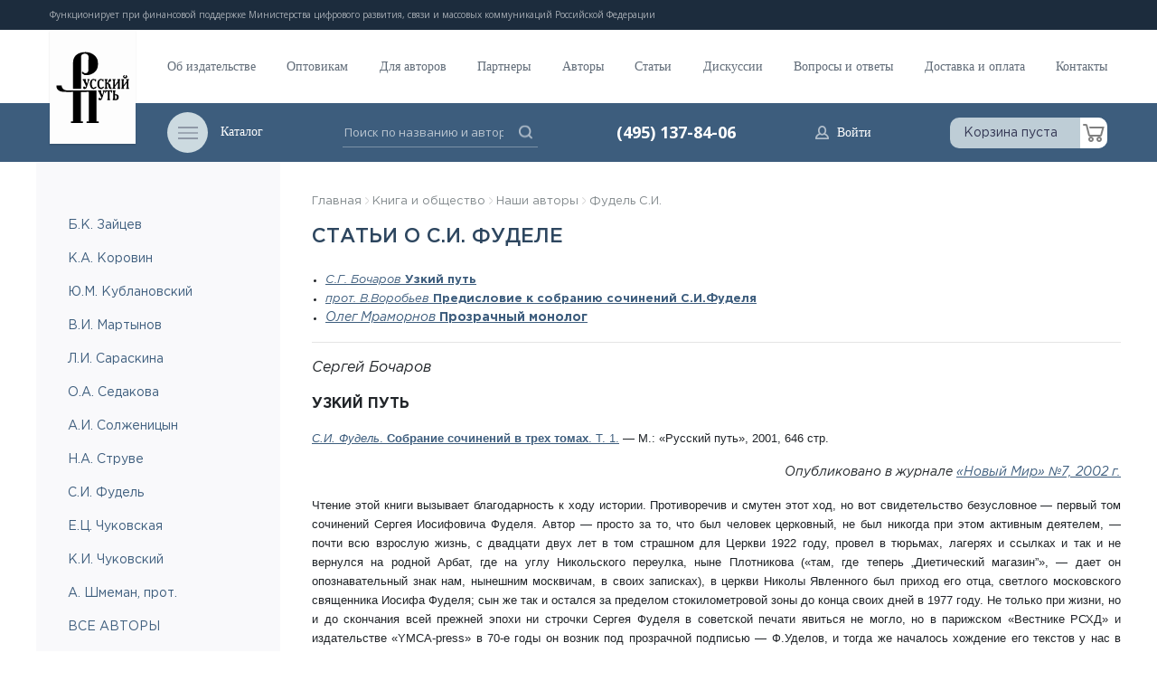

--- FILE ---
content_type: text/html; charset=UTF-8
request_url: https://www.rp-net.ru/book/OurAutors/fudel/statii.php
body_size: 111443
content:
<!DOCTYPE html>
<html lang="ru">
<head>
    <title>Статьи о С.И. Фуделе</title>
    <meta http-equiv="Content-Type" content="text/html; charset=UTF-8" />
<script data-skip-moving="true">(function(w, d, n) {var cl = "bx-core";var ht = d.documentElement;var htc = ht ? ht.className : undefined;if (htc === undefined || htc.indexOf(cl) !== -1){return;}var ua = n.userAgent;if (/(iPad;)|(iPhone;)/i.test(ua)){cl += " bx-ios";}else if (/Windows/i.test(ua)){cl += ' bx-win';}else if (/Macintosh/i.test(ua)){cl += " bx-mac";}else if (/Linux/i.test(ua) && !/Android/i.test(ua)){cl += " bx-linux";}else if (/Android/i.test(ua)){cl += " bx-android";}cl += (/(ipad|iphone|android|mobile|touch)/i.test(ua) ? " bx-touch" : " bx-no-touch");cl += w.devicePixelRatio && w.devicePixelRatio >= 2? " bx-retina": " bx-no-retina";if (/AppleWebKit/.test(ua)){cl += " bx-chrome";}else if (/Opera/.test(ua)){cl += " bx-opera";}else if (/Firefox/.test(ua)){cl += " bx-firefox";}ht.className = htc ? htc + " " + cl : cl;})(window, document, navigator);</script>


<link href="/local/templates/new/skin/styles/styles.css?1698748913381819" type="text/css"  data-template-style="true"  rel="stylesheet" />
<link href="/local/templates/new/skin/styles/patch.css?16923498301667" type="text/css"  data-template-style="true"  rel="stylesheet" />
<link href="/local/templates/new/components/bitrix/breadcrumb/.default/style.css?1692349382363" type="text/css"  data-template-style="true"  rel="stylesheet" />







<!-- BEGIN JIVOSITE CODE -->
                <!-- END JIVOSITE CODE -->

        <!-- utf-8 works for most cases-->
    <meta name="viewport" content="width=device-width, initial-scale=1">
    <!-- Forcing initial-scale shouldn't be necessary-->
    <meta http-equiv="X-UA-Compatible" content="IE=edge">
    <!-- Use the latest (edge) version of IE rendering engine-->
    <meta name="x-apple-disable-message-reformatting" content="">
    <link rel="apple-touch-icon" sizes="57x57" href="/favicons/apple-icon-57x57.png">
    <link rel="apple-touch-icon" sizes="60x60" href="/favicons/apple-icon-60x60.png">
    <link rel="apple-touch-icon" sizes="72x72" href="/favicons/apple-icon-72x72.png">
    <link rel="apple-touch-icon" sizes="76x76" href="/favicons/apple-icon-76x76.png">
    <link rel="apple-touch-icon" sizes="114x114" href="/favicons/apple-icon-114x114.png">
    <link rel="apple-touch-icon" sizes="120x120" href="/favicons/apple-icon-120x120.png">
    <link rel="apple-touch-icon" sizes="144x144" href="/favicons/apple-icon-144x144.png">
    <link rel="apple-touch-icon" sizes="152x152" href="/favicons/apple-icon-152x152.png">
    <link rel="apple-touch-icon" sizes="180x180" href="/favicons/apple-icon-180x180.png">
    <link rel="icon" type="image/png" sizes="192x192"  href="/favicons/android-icon-192x192.png">
    <link rel="icon" type="image/png" sizes="32x32" href="/favicons/favicon-32x32.png">
    <link rel="icon" type="image/png" sizes="96x96" href="/favicons/favicon-96x96.png">
    <link rel="icon" type="image/png" sizes="16x16" href="/favicons/favicon-16x16.png">
    <link rel="manifest" href="/favicons/manifest.json">
    <meta name="msapplication-TileColor" content="#ffffff">
    <meta name="msapplication-TileImage" content="/favicons/ms-icon-144x144.png">
    <meta name="theme-color" content="#ffffff">
    <link href="https://fonts.googleapis.com/css?family=Open+Sans:300,300i,400,400i,600,600i,700,700i,800,800i&amp;subset=cyrillic"
          rel="stylesheet">
</head>
<body id="layout_body" data-slideout-closed="true" class="">
<div class="site-body">
    <div class="site-body__container">
        <div class="site-content" id="app">
            <header class="header">
                <div class="top-line">
                    <div class="container">
                        <p>
	 Функционирует при финансовой поддержке Министерства цифрового развития, связи и массовых коммуникаций Российской Федерации
</p>                    </div>
                </div>
                <div class="container">
                    <div class="header__logo"><a href="/"><img
                                    src="/local/templates/new/assets/images/logo.png"></a>
                    </div>
                </div>
                <div class="header__main">
                    <div class="header__nav">
                        <div class="container">
                            <nav class="main-nav">
                                
            <ul class="main-nav__ul">
                            <li class="main-nav__li"><a class="main-nav__a" href="/publisher/about/">Об издательстве</a></li>
                            <li class="main-nav__li"><a class="main-nav__a" href="/publisher/jobber/">Оптовикам</a></li>
                            <li class="main-nav__li"><a class="main-nav__a" href="/publisher/author/">Для авторов</a></li>
                            <li class="main-nav__li"><a class="main-nav__a" href="/publisher/partners/">Партнеры</a></li>
                            <li class="main-nav__li"><a class="main-nav__a" href="/book/OurAutors/">Авторы</a></li>
                            <li class="main-nav__li"><a class="main-nav__a" href="/book/articles/">Статьи</a></li>
                            <li class="main-nav__li"><a class="main-nav__a" href="/book/discussion/">Дискуссии</a></li>
                            <li class="main-nav__li"><a class="main-nav__a" href="/publisher/faq/">Вопросы и ответы</a></li>
                            <li class="main-nav__li"><a class="main-nav__a" href="/store/help/">Доставка и оплата</a></li>
                            <li class="main-nav__li"><a class="main-nav__a" href="/publisher/contacts/">Контакты</a></li>
                    </ul>
    
                            </nav>
                        </div>
                    </div>
                    <div class="header__bar">
                        <div class="container">
                            <div class="header__catalog">
                                <div class="catalog-nav">
                                    <div class="catalog-nav__title"><a class="catalog-nav__title-btn"
                                                                       href="javascript:void(0)">
                                            <div class="catalog-nav__title-icon"><span></span>
                                            </div>
                                            <div class="catalog-nav__title-text">Каталог
                                            </div>
                                        </a>
                                    </div>
                                </div>
                            </div>
                            <div class="header__search">
    <form name="topsform" id="topsform" method="get" action="/tools/index.php" class="search-form"><input type="text" name="q" value="" maxlength="50" class="search-form__input"
                                    placeholder="Поиск по названию и автору"/>
        <button onclick="document.getElementById('topsform').submit();" class="search-form__action" type="submit" aria-label="">
            <svg class="svg-icon" version="1.1" xmlns="http://www.w3.org/2000/svg"
                 xmlns:xlink="http://www.w3.org/1999/xlink" xml:space="preserve" width="15"
                 height="15">
                          <use xlink:href="/local/templates/new/skin/img/symbols2.svg#zoom"></use>
                        </svg>
        </button>
    </form>
</div>                            <div class="header__phone">
                                <a class="header__phone-a" href="tel:+74959151005">
    (495) 137-84-06
</a>                            </div>
                            <div class="header__profile">
                                    <a class="header__profile-a" href="/auth.php">
                                    <span class="header__profile-icon">
                    <svg class="svg-icon" version="1.1" xmlns="http://www.w3.org/2000/svg"
                         xmlns:xlink="http://www.w3.org/1999/xlink" xml:space="preserve" width="15" height="15">
                      <use xlink:href="/local/templates/new/skin/img/symbols2.svg#person"></use>
                    </svg>
                                    </span>
                                        <span class="header__profile-txt">Войти</span>
                                    </a>
                                
                            </div>
                            <div class="header__basket">
    <div class="min-basket"><a class="min-basket__btn" href="/store/basket.php">
            <div class="min-basket__sum">Корзина пуста            </div>
            <div class="min-basket__icon-wrap">
                <div class="min-basket__icon">
                    <svg class="svg-icon" version="1.1" xmlns="http://www.w3.org/2000/svg"
                         xmlns:xlink="http://www.w3.org/1999/xlink" xml:space="preserve"
                         width="24" height="20">
                            <use xlink:href="/local/templates/new/skin/img/symbols2.svg#basket"></use>
                          </svg>
                </div>
                            </div>
        </a>
    </div>
</div>                        </div>
                    </div>
                </div>
            </header>

            <main class="main-content" role="main">
                                <div class="container">
                    <div class="row">
                        <div class="main-content__sidebar">
                            <aside class="sidebar">
                            
        

<div class="aside-catalog mb-3">

<ul class="aside-catalog__list">
			
				
		
				
					
							
						<li class="aside-catalog__li">
																						<a class="aside-catalog__a" href="/book/OurAutors/zajcev/index.php">
															Б.К. Зайцев							</a>
						</li>
							
				
		
				
					
							
						<li class="aside-catalog__li">
																						<a class="aside-catalog__a" href="/book/OurAutors/Drugie avtory/korovin.php">
															К.А. Коровин							</a>
						</li>
							
				
		
				
					
							
						<li class="aside-catalog__li">
																						<a class="aside-catalog__a" href="/book/OurAutors/kublanovskiy">
															Ю.М. Кублановский							</a>
						</li>
							
				
		
				
					
							
						<li class="aside-catalog__li">
																						<a class="aside-catalog__a" href="/book/OurAutors/martynov/index.php">
															В.И. Мартынов							</a>
						</li>
							
				
		
				
					
							
						<li class="aside-catalog__li">
																						<a class="aside-catalog__a" href="/book/OurAutors/saraskina/index.php">
															Л.И. Сараскина 							</a>
						</li>
							
				
		
				
					
							
						<li class="aside-catalog__li">
																						<a class="aside-catalog__a" href="/book/OurAutors/sedakova/index.php">
															О.А. Седакова							</a>
						</li>
							
				
		
				
					
							
						<li class="aside-catalog__li">
																						<a class="aside-catalog__a" href="/book/OurAutors/solzhenitsyn/index.php">
															А.И. Солженицын							</a>
						</li>
							
				
		
				
					
							
						<li class="aside-catalog__li">
																						<a class="aside-catalog__a" href="/book/OurAutors/struve/index.php">
															Н.А. Струве							</a>
						</li>
							
				
		
				
					
							
						<li class="aside-catalog__li">
																						<a class="aside-catalog__a" href="/book/OurAutors/fudel/index.php">
															С.И. Фудель							</a>
						</li>
							
				
		
				
					
							
						<li class="aside-catalog__li">
																						<a class="aside-catalog__a" href="/book/OurAutors/chukovskaya/index.php">
															Е.Ц. Чуковская							</a>
						</li>
							
				
		
				
					
							
						<li class="aside-catalog__li">
																						<a class="aside-catalog__a" href="/book/OurAutors/chukovskiy/index.php">
															К.И. Чуковский							</a>
						</li>
							
				
		
				
					
							
						<li class="aside-catalog__li">
																						<a class="aside-catalog__a" href="/book/OurAutors/shmeman/index.php">
															А. Шмеман, прот.							</a>
						</li>
							
				
		
				
					
							
						<li class="aside-catalog__li">
																						<a class="aside-catalog__a" href="/book/OurAutors/index.php">
															ВСЕ АВТОРЫ							</a>
						</li>
					
	</ul>
</div>

                                <div class="sidebar__catalog">
                                        

<div class="aside-catalog">
    <div class="aside-catalog__title">Каталог изданий
    </div>
<ul class="aside-catalog__list">
			
				
		
				
					
																		<li class="aside-catalog__li">
																						<a class="aside-catalog__a" href="/store/index.php">
															Рекомендуем							</a>
						</li>
							
				
		
				
					
																		<li class="aside-catalog__li">
																						<a class="aside-catalog__a" href="/publisher/section.php?IBLOCK_ID=30&amp;SECTION_ID=261&ROOT=Y">
															Российская история							</a>
						</li>
							
				
		
				
				
		
				
				
		
				
				
		
				
				
		
				
				
		
				
					
																		<li class="aside-catalog__li">
																						<a class="aside-catalog__a" href="/publisher/section.php?IBLOCK_ID=30&amp;SECTION_ID=259&ROOT=Y">
															Русская литература							</a>
						</li>
							
				
		
				
				
		
				
				
		
				
				
		
				
				
		
				
				
		
				
				
		
				
					
																		<li class="aside-catalog__li">
																						<a class="aside-catalog__a" href="/publisher/section.php?IBLOCK_ID=30&amp;SECTION_ID=267">
															Зарубежная литература							</a>
						</li>
							
				
		
				
					
																		<li class="aside-catalog__li">
																						<a class="aside-catalog__a" href="/publisher/section.php?IBLOCK_ID=30&amp;SECTION_ID=297&ROOT=Y">
															Культура, наука, искусство							</a>
						</li>
							
				
		
				
				
		
				
				
		
				
				
		
				
				
		
				
				
		
				
					
																		<li class="aside-catalog__li">
																						<a class="aside-catalog__a" href="/publisher/section.php?IBLOCK_ID=30&amp;SECTION_ID=258&ROOT=Y">
															Религия, богословие, философия							</a>
						</li>
							
				
		
				
				
		
				
				
		
				
				
		
				
					
																		<li class="aside-catalog__li">
																						<a class="aside-catalog__a" href="/publisher/section.php?IBLOCK_ID=30&amp;SECTION_ID=264&ROOT=Y">
															Военная литература							</a>
						</li>
							
				
		
				
				
		
				
				
		
				
					
																		<li class="aside-catalog__li">
																						<a class="aside-catalog__a" href="/publisher/section.php?IBLOCK_ID=30&amp;SECTION_ID=271">
															Публицистика							</a>
						</li>
							
				
		
				
					
																		<li class="aside-catalog__li">
																						<a class="aside-catalog__a" href="/publisher/section.php?IBLOCK_ID=30&amp;SECTION_ID=274">
															Медицина							</a>
						</li>
							
				
		
				
					
																		<li class="aside-catalog__li">
																						<a class="aside-catalog__a" href="/publisher/section.php?IBLOCK_ID=30&amp;SECTION_ID=272&ROOT=Y">
															Справочники							</a>
						</li>
							
				
		
				
				
		
				
				
		
				
					
																		<li class="aside-catalog__li">
																						<a class="aside-catalog__a" href="/publisher/section.php?IBLOCK_ID=30&amp;SECTION_ID=278">
															Словари							</a>
						</li>
							
				
		
				
					
																		<li class="aside-catalog__li">
																						<a class="aside-catalog__a" href="/publisher/section.php?IBLOCK_ID=30&amp;SECTION_ID=293">
															Букинистические книги YMCA-Press и др.							</a>
						</li>
							
				
		
				
					
																		<li class="aside-catalog__li">
																						<a class="aside-catalog__a" href="/publisher/section.php?IBLOCK_ID=30&amp;SECTION_ID=346">
															Уцененные товары							</a>
						</li>
							
				
		
				
					
																		<li class="aside-catalog__li">
																						<a class="aside-catalog__a" href="/publisher/section.php?IBLOCK_ID=30&SHOWALL=Y">
															Все книги							</a>
						</li>
					
	</ul>
</div>

                                </div>
                                <div class="sidebar__menu">
                                    <div class="site-menu">
                                            <ul class="site-menu__list">
                    <li class="site-menu__li"><a class="site-menu__a" href="/publisher/news/">НОВОСТИ</a>
            </li>
                    <li class="site-menu__li"><a class="site-menu__a" href="/publisher/sale/">АКЦИИ</a>
            </li>
                    <li class="site-menu__li"><a class="site-menu__a" href="/publisher/new/">НОВИНКИ</a>
            </li>
                    <li class="site-menu__li"><a class="site-menu__a" href="/book/ebook/">ЭЛЕКТРОННЫЕ ИЗДАНИЯ</a>
            </li>
            </ul>
                                    </div>
                                </div>
                            </aside>
                        </div>
                                                <div class="main-content__content">

                                                        <div class="">
                            <div class="chain"><a href="/" title="Главная">Главная</a>&nbsp;<img src="/local/templates/new/skin/img/chain_marker.png" width="4" height="8" class="png_img">&nbsp;<a href="/book/" title="Книга и общество">Книга и общество</a>&nbsp;<img src="/local/templates/new/skin/img/chain_marker.png" width="4" height="8" class="png_img">&nbsp;<a href="/book/OurAutors/" title="Наши авторы">Наши авторы</a>&nbsp;<img src="/local/templates/new/skin/img/chain_marker.png" width="4" height="8" class="png_img">&nbsp;<a href="/book/OurAutors/fudel/" title="Фудель С.И.">Фудель С.И.</a></div>
                                                                    <h1 class="page-title">Статьи о С.И. Фуделе</h1>
                                                            </div>


                             
<ul> 
  <li><a href="#Бочаров"><font size="2"><i>С.Г. Бочаров </i><b>Узкий путь</b></font></a></li>
 
  <li><a href="#Воробьев"><font size="2"><i>прот. В.Воробьев</i> <b>Предисловие к собранию сочинений С.И.Фуделя</b></font></a></li>
 
  <li><a href="#Мраморнов"><i>Олег Мраморнов</i> <b>Прозрачный монолог</b></a><font size="2"><b> 
        <br />
       </b></font></li>
 </ul>
 <hr /> 
<p><a href="/book/premia/2007/biography.php"><a name="Бочаров"></a><i><font size="3">Сергей Бочаров</font></i></a> 
  <br />
 </p>
 
<p><font size="3"><b>УЗКИЙ ПУТЬ</b></font><span style="font-size: 10pt; font-family: Arial;"><o:p></o:p></span></p>
 
<p class="MsoNormal" style="text-align: justify;"><span style="font-size: 10pt; font-family: Arial;"><a href="/publisher/element.php?IBLOCK_ID=30&amp;SECTION_ID=258&amp;ELEMENT_ID=2393"><i>С.И. Фудель</i>. <b>Собрание сочинений в трех томах</b>. Т. 1.</a> &mdash; М.: &laquo;Русский путь&raquo;, 2001, 646 стр.<o:p></o:p></span></p>
 
<p align="right"><i>Опубликовано в журнале <a target="_blank" href="http://magazines.russ.ru/novyi_mi/2002/7/boch.html">&laquo;Новый Мир&raquo; №7, 2002 г.</a></i> </p>
 
<p class="MsoNormal" style="text-align: justify;"><span style="font-size: 10pt; font-family: Arial;">Чтение этой книги вызывает благодарность к ходу истории. Противоречив и смутен этот ход, но вот свидетельство безусловное &mdash; первый том сочинений Сергея Иосифовича Фуделя. Автор &mdash; просто за то, что был человек церковный, не был никогда при этом активным деятелем, &mdash; почти всю взрослую жизнь, с двадцати двух лет в том страшном для Церкви 1922 году, провел в тюрьмах, лагерях и ссылках и так и не вернулся на родной Арбат, где на углу Никольского переулка, ныне Плотникова (&laquo;там, где теперь &bdquo;Диетический магазин&rdquo;&raquo;, &mdash; дает он опознавательный знак нам, нынешним москвичам, в своих записках), в церкви Николы Явленного был приход его отца, светлого московского священника Иосифа Фуделя; сын же так и остался за пределом стокилометровой зоны до конца своих дней в 1977 году. Не только при жизни, но и до скончания всей прежней эпохи ни строчки Сергея Фуделя в советской печати явиться не могло, но в парижском &laquo;Вестнике РСХД&raquo; и издательстве &laquo;YMCA-press&raquo; в 70-е годы он возник под прозрачной подписью &mdash; Ф.Уделов, и тогда же началось хождение его текстов у нас в самиздате. Впервые под собственным именем &laquo;Воспоминания&raquo; Сергея Фуделя появились в нашей открытой печати в том самом журнале, куда нынче пишется эта рецензия: &laquo;Новый мир&raquo;, 1991, № 3&ndash;4, с предисловием прот. Владимира Воробьева. И вот &mdash; начало трехтомного собрания сочинений четверть века спустя после автора. Непредставимость этого события тогда, четверть века назад, дает нам меру оценки того, чему свидетели мы были в последние пятнадцать лет, и говорит, быть может, о неотменности, что бы ни ждало нас дальше, свершившихся &laquo;неслыханных перемен&raquo;.<o:p></o:p></span></p>
 
<p class="MsoNormal" style="text-align: justify;"><span style="font-size: 10pt; font-family: Arial;">С.Фудель оставил своим наследием сочинения на богословские и церковные темы, работы о Достоевском и наших славянофилах, книгу об о.Павле Флоренском, которого знал в юности рядом со своим отцом, наконец, тексты личные &mdash; воспоминания и записки, и самые личные &mdash; письма к сыну, писанные на протяжении тридцати с лишним лет из разных ссыльных мест. К составителям книги &mdash; прот.Н.В.Балашову и Л.И.Сараскиной &mdash; письма эти явились уже при работе над книгой: их принес в чемодане друг покойного автора Д.М.Шаховской, хранивший их много лет у себя, и недавно при представлении книги в Центре русского зарубежья в Москве чемодан был представлен также собравшимся. Личными текстами составители и открыли собрание; первый том &mdash; биографический, и это верное решение. Потому что в наследии автора лик его и есть, наверное, самое ценное, и жизнь-житие его &mdash; самое убедительное введение к его сочинениям.<o:p></o:p></span></p>
 
<p class="MsoNormal" style="text-align: justify;"><span style="font-size: 10pt; font-family: Arial;">Воспоминания Сергея Фуделя восходят к светлой точке в самом начале пути &mdash; к отцу. О.Иосиф Фудель был московский священник славянофильского духа (&laquo;время славянофильствовало&raquo;, как было тогда же сказано Владимиром Эрном) и оптинского призыва, принявший сан по благословению старца Амвросия, молодой друг Константина Леонтьева; это был человек начала двадцатого века, пришедший из глубины девятнадцатого, и недаром сыну облик отца напоминал о трогательном Савелии Туберозове из лесковских &laquo;Соборян&raquo;. &laquo;Славянофильские мечты, / Очищенные перед гробом&raquo; &mdash; из портрета отца в стихах сына. Сын был рядом с отцом до своих восемнадцати лет (о.Иосиф умер в 1918 году) и успел понять его изнутри. Свой не столь долгий век этот редкий человек кончал в страдании, о котором сын его так говорит: отец &laquo;страдал страданием умирающей эры&raquo;. Время славянофильствовало, религиозная философия процветала, а христианская жизнь иссякала не только в обществе, но и в церковном круге. Так передает юноша тех лет переживание умиравшего вместе с эпохой отца. &laquo;&ldquo;Святая Русь&rdquo; умирала изнутри&raquo; еще до 1917 года, и внешняя катастрофа во многом стала ответом на разрывы и пустоты в духовной жизни эпохи. Юноша же вступал на собственный путь уже в новое время, когда исторически-парадоксально катастрофа политическая совпала с подъемом церковной жизни, ознаменованным Собором 1917&ndash;1918 годов и восстановлением патриаршества. И он вспоминает об этом времени начала революции &mdash; 1917&ndash;1920 годах &mdash; как о &laquo;духовной весне, мы ее видели и ею дышали... Это была жизнь скудости во всем и какой-то великой темноты, среди которой освещенный своими огнями плавал свободный корабль Церкви&raquo;. Духовная весна прошла быстро и сразу перешла в суровую зиму, и с ней начался страдный путь Сергея Фуделя: летом 1922-го он был в первый раз арестован за выступление против живоцерковников (в 1932-м &mdash; новый арест, третий &mdash; в 1946-м; между вторым и третьим были война и фронт). Две эпохи в записках Фуделя &mdash; одна исторически краткая, но насыщенная внешними событиями и сильными именами, с воспоминаниями о Религиозно-философском обществе в Москве и портретами П.А.Флоренского, С.Н.Булгакова, Вяч.Иванова, С.Н.Дурылина, вторая &mdash; томительно-длительная и внутренне главным образом событийная, с образами катакомбных священников разного ранга в тюрьмах и ссылках, с воспоминаниями о всенощной в камере и о крещении под тюремным душем, где батюшка был, &laquo;конечно, так же наг, как и крещаемый&raquo;; эпоха новомучеников православных, которые как-то отождествляются для свидетеля-автора с давними христианскими первомучениками, и эта глубинная (не внешне-официальная) православная жизнь советской эры вызывает настойчивую и любимую у автора мысль о чем-то вроде возврата к первохристианским временам.<o:p></o:p></span></p>
 
<p class="MsoNormal" style="text-align: justify;"><span style="font-size: 10pt; font-family: Arial;">&laquo;Я пишу не убедительно и примитивно. Задача явно не по моим силам. Но мне хочется передать хотя бы только свою тревогу, а задачу пусть решают другие. &ldquo;Те, кто достойней, Боже, Боже, / Да узрят Царствие Твое&rdquo;&raquo;. Словами &laquo;грешного поэта&raquo;, любимого поэта, передавал свою тревогу пишущий. Постоянная в записках его сокрушенная нота: он прожил жизнь, пусть вынужденно, бездеятельную, деятельного служения своего отца недостойную. В 50-е годы он был &laquo;накануне (в своем уме) принятия священства&raquo;, но это осталось в уме, и от &laquo;огня&raquo; он отошел. Это слова Христа, записанные в трех первохристианских источниках, но не введенные в Евангелие, которые дважды он вспоминает: &laquo;Кто близ Меня, тот близ огня; кто далеко от Меня, тот далеко от Царства&raquo; (в начале ХХ века остро эти слова подчеркнул и высветил П.А.Флоренский в своем &laquo;Столпе&raquo;<a href="#_edn1" name="_ednref1" title=""><span class="MsoEndnoteReference"><span><span class="MsoEndnoteReference"><span style="font-size: 10pt; font-family: Arial;">[1]</span></span></span></span></a>) &mdash; и эти огненные слова переживает себе в укор. &laquo;Видно, моя грешная судьба &mdash; все стоять только &ldquo;около церковных стен&rdquo;...&raquo; Из сибирской ссылки он сообщает сыну, что достал керосину и пишет при лампе и полагает, что жизнь достаточно благополучна. В других письмах &mdash; что хотел бы быть дворником в Абрамцеве, где сын его теперь научный сотрудник, и что сам он способен лишь к канцелярской работе. Он разделяет &laquo;от скуки&raquo; развлечения советского человека и хвалит послевоенный фильм &laquo;Весна&raquo;. Но пишет при керосиновой лампе такие строки, достаточно огненные:<o:p></o:p></span></p>
 
<p class="MsoNormal" style="text-align: justify;"><span style="font-size: 10pt; font-family: Arial;">&laquo;Можно очень и горячо любить, но в любви есть одна, как бы сказать, степень, когда любовь делается единством духа, и это единство духа насыщает всю кровь. Вот тогда любовь становится чем-то почти страшным, в вино человеческое опускаются лучи Незаходимого Солнца, и люди, соединенные этой любовью, уже сейчас начинают жить будущей жизнью, когда будет только она одна&raquo;.<o:p></o:p></span></p>
 
<p class="MsoNormal" style="text-align: justify;"><span style="font-size: 10pt; font-family: Arial;">Он пишет при керосиновой лампе то самое собрание сочинений, которое нынче мы уже без него получаем. И в нем получаем свидетельство о чистой православной мысли, шедшей сквозь русский двадцатый век, как и сам автор в тихой и незаметной жизни своей, тем самым трудным и узким путем.<o:p></o:p></span></p>
 
<p class="MsoNormal" style="text-align: justify;"><span style="font-size: 10pt; font-family: Arial;">Пишущий эти строки позволит себе воспоминание личное. Лет тридцать назад я начал читать неизвестного мне автора Ф.Уделова в парижских изданиях и не знал, что этот Фуделов &mdash; сын Иосифа Фуделя, а его я тоже читал тогда по леонтьевской линии, занимаясь Константином Леонтьевым, о котором И.Фудель, его ученик и душеприказчик, писал и издал в начале века девять томов его собрания сочинений. С.Фудель имя Леонтьева словно бы получил от отца в наследство и сам продумал его. Имя это часто возникает в записках, и то, как оно здесь присутствует, дает и нам сегодня ориентацию, скажем так, в современной нашей духовности. Старый спор Леонтьева с Достоевским еще для нас не остыл и обязывает занимать позицию. Фудель-сын не говорит ничего об этом споре прямо, но в споре участвует и позицию занимает. Он с Достоевским и он не с Леонтьевым. Мало того &mdash; он сообщает нам такое свидетельство изнутри, и без него мы этого бы не знали, что и отец его свой долг ученика учителю выполнил, но &laquo;леонтьевцем&raquo; не был, скорее был по духу &laquo;старшим славянофилом&raquo; (а Леонтьев со славянофилами не переставал выяснять отношения, и они близки ему не были как слишком &laquo;моральные&raquo; и &laquo;либеральные&raquo;, недостаточно &laquo;государственные&raquo;). И леонтьевский &laquo;византизм&raquo; был чужд о.Иосифу &laquo;по природе&raquo;.<o:p></o:p></span></p>
 
<p class="MsoNormal" style="text-align: justify;"><span style="font-size: 10pt; font-family: Arial;">В самом деле &mdash; мы это знаем уже по нашей нынешней современности, когда имя Леонтьева вновь много значит для нас сейчас, &mdash; одно дело не только знать или же изучать, но и любить Леонтьева-мыслителя, другое дело быть &laquo;леонтьевцем&raquo;. Фудель-сын никак не леонтьевец, ему чужд и даже неприятен леонтьевский психологический сплав религии, красоты и силы, и прежде всего государственной силы, и он ведет со старшим другом отца и его учителем сквозную полемику; вообще мысль Фуделя, тон его размышления &mdash; сдержанные и мягкие, а тут &mdash; суждения отстраненные и отчужденные и оценки резкие, когда мы читаем о леонтьевской религиозной бесплодности, несозидательности. Не близки и самые блеск и яркость Леонтьева &mdash; да, рядом с блестящим Леонтьевым верный его ученик, отец, казался, а верно, и был мыслителем ограниченным &mdash; но в нем был &laquo;духовный онтологизм&raquo;, которого у его замечательного наставника сын не находит. На этом частном как будто моменте в размышлениях Фуделя можно потому задержаться, что не такой он частный. Это своя ориентация в умственном нашем наследии и своя христианская позиция в нашем ХХ веке. И неожиданно, и даже вовсе непред­умышленно, эта тема Леонтьева откликается в самых разных живых реакциях на то, что в современности автор видит вокруг.<o:p></o:p></span></p>
 
<p class="MsoNormal" style="text-align: justify;"><span style="font-size: 10pt; font-family: Arial;">Пример немного смешной, но в леонтьевских сочинениях ему находится параллель еще смешнее. &laquo;После нескольких лет пустынной жизни&raquo; Фудель попадает в столичный храм и видит, как &laquo;отрок&raquo; несет за архиереем шлейф его великолепной шуршащей мантии, и в памяти возникает картинка царского выхода Екатерины. И впечатление это ведет к той мысли, уже серьезной, как Церкви выйти из византийской эпохи в иную, &laquo;невизантийскую&raquo;, вернуться &laquo;к простоте в обряде, к простоте во Христе&raquo;. И контрпараллель леонтьевская: оспаривая культ христианской любви в ущерб &laquo;страху Божию&raquo; у &laquo;наших новых христиан&raquo; (Достоевского и Толстого), Леонтьев приводит с умилением слова, им слышанные от одного козельского мещанина, разочарованного видом архиерея, прибывшего в Оптину пустынь слишком просто, на тройке: &laquo;Что же это он так <i>просто</i>... Хоть бы четверочку запряг бы! <i>Архиерей ведь</i>&raquo;. Комментарий леонтьевский: &laquo;Вот это любовь! Вот это простота христианская! Что ему за дело в эту минуту, что у него у самого сапоги худы! Он желал бы, чтобы сановник Церкви, <i>которую он так любит</i>, сиял бы как можно больше, даже и внешностью...&raquo;<a href="#_edn2" name="_ednref2" title=""><span class="MsoEndnoteReference"><span><span class="MsoEndnoteReference"><span style="font-size: 10pt; font-family: Arial;">[2]</span></span></span></span></a><o:p></o:p></span></p>
 
<p class="MsoNormal" style="text-align: justify;"><span style="font-size: 10pt; font-family: Arial;">Фудель, наверное, этого места у Леонтьева не помнит, когда вспоминает шлейф архиерея, но в размежевание с леонтьевским византизмом он вступает глубокое, касающееся основ исторической нашей церковной жизни. И за примером этим &mdash; узел вопросов самых общих, его волнующих. Критические ноты проходят через записки &mdash; по отношению именно к тому, что так часто здесь называется византийским наследием, византизмом в церковной жизни, к так называемому &laquo;филаретовскому духовенству&raquo;, к фигуре Ферапонта из &laquo;Карамазовых&raquo; как фигуре, распространенной и в наше время, наконец, &mdash; к сближению Церкви и государства и даже к утопии христианской государственности. Фудель не верит в эту утопию и говорит о крахе в истории связанных с ней надежд.<o:p></o:p></span></p>
 
<p class="MsoNormal" style="text-align: justify;"><span style="font-size: 10pt; font-family: Arial;"> 
    <br />
   Очищение высшей духовной жизни от многого внешнего ей, в том числе от сращения с политическими и государственными нуждами, &mdash; так, наверное, можно определить тему Фуделя. Отец его некогда потерял свой пастырский пост в тюремной больнице в московских Бутырках после отказа ввести политику в церковную проповедь, &mdash; и Сергей Иосифович Фудель &mdash; сын своего отца в нашей уже современности (ведь мы, кто постарше, были его современниками). Очищение высшей духовной и христианской жизни от той или другой мирской узости или тяжести. Очищение духовного поля &mdash; тема, забота. Возврат к чему-то первохристианскому &mdash; сквозная тема и даже чаяние, без какого-либо при этом протестантского уклона. Воспоминание выразительное о любимом Владыке, который в их общей ссылке автору говорил, что из двух слов &mdash; &laquo;христианин&raquo; и &laquo;православный&raquo; &mdash; ему милее и дороже второе; не знакомый ли нам сегодня мотив? Фудель любит Владыку и говорит о нем как о святом человеке, но этих слов его не разделяет и мягко объясняет их как &laquo;недооценку значения для нас первоначального христианства&raquo;.<o:p></o:p></span></p>
 
<p class="MsoNormal" style="text-align: justify;"><span style="font-size: 10pt; font-family: Arial;">И еще одна непростая для автора тема &mdash; искусство. В молодости он услышал от юродивого на дорожке оптинского скита: &laquo;А в одном мешке Евангелие с другими книгами нельзя носить&raquo;. Тогда же и то же услышал от друга, вскоре священника, Сергея Николаевича Дурылина: &laquo;Нельзя на одной полке держать Пушкина и Макария Великого&raquo;. Нельзя или можно? &mdash; это всю жизнь решал и он сам. О драме Дурылина, принявшего и оставившего священство, проникновенно рассказано в воспоминаниях. В немалой мере драма в том состояла, что Сергей Николаевич отнесся к выбору бескомпромиссно, но не выдержал выбора, оказался не в силах пожертвовать всей ему дорогой широтой культуры. В сознании церковного человека опасливое отношение к соблазнам искусства &mdash; явление очень нередкое, не чужд ему и Фудель, когда пишет сыну, начинающему филологу, что он избрал себе интересную, &laquo;но и очень опасную специальность&raquo;. Но, вспоминая категорические слова Дурылина, решает, что это слова маловерного. И собственное его отношение православного человека к трудному выбору светлое. Не только Пушкина и особенно Достоевского, но и грешного и любимого Блока можно на той же полке держать. И Фудель держит и наполняет свои тексты стихами; и грешную также культуру русского символизма, из родной эпохи молодости, берет под защиту: &laquo;Духовной чуткости символизма мы должны учиться&raquo;, ведь он &laquo;реальность невидимого мира&raquo; открывал нам и утверждал. 
    <br />
   <o:p>&nbsp;</o:p> 
    <br />
   Святое дело &mdash; собрать и издать Сергея Фуделя. Творцы этого дела &mdash; составители книги &mdash; названы выше.<o:p></o:p></span></p>
 
<div><hr /> 
  <div id="edn1"> 
    <p class="MsoEndnoteText"><a href="#_ednref1" name="_edn1" title=""><span class="MsoEndnoteReference"><span><span class="MsoEndnoteReference"><span style="font-size: 10pt; font-family: &quot;Times New Roman&quot;;">[1]</span></span></span></span></a> Свящ. Павел Флоренский. Столп и утверждение Истины. М., 1914, стр. 250.</p>
   </div>
 
  <div id="edn2"> 
    <p class="MsoEndnoteText"><a href="#_ednref2" name="_edn2" title=""><span class="MsoEndnoteReference"><span><span class="MsoEndnoteReference"><span style="font-size: 10pt; font-family: &quot;Times New Roman&quot;;">[2]</span></span></span></span></a> Леонтьев К. Собр. соч. Т. <st1:metricconverter productid="8. М" w:st="on">8. М</st1:metricconverter>., 1912, стр. 172.</p>
   
    <br />
   
    <p class="MsoEndnoteText"><hr /></p>
   
    <p class="MsoEndnoteText"><a name="Воробьев"></a><i><font size="3">Протоиерей Владимир Воробьев</font> 
        <br />
       
        <br />
       </i><font size="4"><b><font size="3">Предисловие к собранию сочинений С.И. Фуделя</font> </b></font> 
      <br />
     </p>
   
    <div align="justify">Сергей Иосифович Фудель родился в Москве 13 января 1900 г. (31 декабря 1899 г. по старому стилю). Отец его, священник Иосиф Фудель, через всю свою жизнь пронес горение истинно христианской души и сумел передать его детям. С детства и до самой смерти Сергей Иосифович принадлежал Церкви. 
      <br />
     Сергею Иосифовичу довелось общаться со святыми старцами Оптиной пустыни, Зосимовой пустыни, с отцом Алексием Мечёвым и другими. Вихрь революции прервал размеренную церковную жизнь и каждого христианина поставил перед вопросом: будет ли он воистину воином Христовым в наступающей кровавой войне, воздвигнутой на веру силами зла? 
      <br />
     В 1922 г. после окончания первого курса философского отделения Московского университета Сергей Иосифович был арестован. За Бутырской тюрьмой последовала ссылка в Усть-Сысольск Зырянского края (теперь Сыктывкар Коми АО). Оказавшись в начале своего исповеднического пути вместе с митрополитом Казанским Кириллом (Смирновым), епископом Ковровским Афанасием (Сахаровым), архиепископом Фаддеем (Успенским), С.И. Фудель всю жизнь духовно следовал за этими великими подвижниками ХХ в. В ссылке, в комнате святого епископа Афанасия, Сергей Иосифович венчался со своей супругой &mdash; Верой Максимовной Сытиной. &laquo;Исаия, ликуй&hellip;&raquo; пел архиепископ Фаддей. В 1932 г. новый арест, лагерь, ссылка в Вологодскую область, жизнь в Загорске с &laquo;непоминающим&raquo; архимандритом Серафимом (Битюговым), некоторое время скрывавшимся в доме Фуделей. Затем война, фронт и после возвращения &mdash; третий арест в 1946 г. и ссылка в Красноярский край. 
      <br />
     Стокилометровый рубеж сохранял свою силу до конца дней С.И. Фуделя, и он так и не смог вернуться в Москву. Последнюю часть своей жизни Сергей Иосифович прожил в городе Покрове Владимирской области. Дом Сергея Иосифовича находился недалеко от старинной церкви, единственной действующей на всю округу. Сергей Иосифович прислуживал в ней в качестве псаломщика. Этот период его жизни был, как и остальные, суровым и трудным. Постоянная нужда и болезни, постепенно наступавшая слепота от глаукомы, оторванность от детей и близких и тяготы провинциального российского быта &mdash; отсутствие продуктов, топка печки, ношение воды из колонки&hellip; 
      <br />
     Именно в покровский период, начавшийся с осени 1962 г., он написал большинство своих работ, для чего ему приходилось совершать утомительные поездки в Москву, где можно было (чаще летом) поработать в библиотеке, навестить кого-нибудь из прежнего великого множества друзей и знакомых, еще оставшихся к тому времени в живых. 
      <br />
     Скончался Сергей Иосифович после долгой и тяжелой болезни в своем намоленном доме 7 марта 1977 г. и похоронен на местном кладбище. 
      <br />
     С.И. Фудель не писал церковную историю ХХ века, но был участником ее событий. Судьбы Церкви стали его жизнью. Революция, страшные и радостные годы церковного правления Патриарха Тихона, трагическая церковная смута, катакомбная церковная жизнь &mdash; все эти пути были пройдены им. Он впитывал дух тихой, гонимой русской святости, подобно пчеле собирая ее крупицы на быстро оскудевающих церковных полях. И этим подлинным духом наполнены его сочинения, что делает их столь драгоценными сегодня. Все, что писал Сергей Иосифович, прошло горнило его собственного духовного опыта, несет в себе свидетельство о духе времени и о Церкви. 
      <br />
     В то время, когда даже Евангелие найти было трудно, когда &laquo;глад слышания слова Божия&raquo; достиг небывалой силы, работы Сергея Иосифовича во множестве расходились в самиздате, жадно читались ищущими веры и духовной жизни. Обладая прекрасной памятью, незаурядным литературным талантом, Сергей Иосифович спешил поделиться сокровищницей духовного опыта, привести своих читателей в живое общение со святыми новомучениками и исповедниками, преподобными старцами, затворниками, великими святителями, подвижниками-священниками, &mdash; с теми христианами, которые ценой свой жизни отстояли православную веру на Руси в годину небывалого по силе и продолжительности гонения. 
      <br />
     Особую ценность в наследии Сергея Иосифовича имеют его письма, приоткрывающие его внутренний мир. 
      <br />
     Весь облик Сергея Иосифовича являл постоянную устремленность к духовному миру. В этой, земной, жизни его удерживала необходимость пройти свой путь по воле Божией, любовь к людям, надежда быть еще полезным Церкви. Пережитые скорби наложили на него свой неизгладимый отпечаток. Он как будто постоянно помнил, видел то зло, которое беспощадно поглощает мир, и научился смиренному осознанию своей немощи, кроткому упованию на милосердие Божие. Приобретенный опыт делал его осторожным в суждениях, придавал особую глубину каждому его слову и взгляду. Помнится ощущение, что Сергей Иосифович знает нечто сокровенное, что невозможно рассказать, может быть, даже выразить словами. Но при этом он поразительно много умел сказать каждым своим словом. Некоторая печать неизбывной грусти, неотмирности, несовместимости с окружающим миром, печальная улыбка, мгновенный, насквозь видящий взгляд, тихая, неторопливая, ненавязчивая речь, готовность слушать или молчать и молиться &mdash; все это создавало образ, совершенно противоположный герою нынешнего времени. &laquo;Не любите мира, ни того, что в мире&raquo; (1 Ин. 2, 15), &laquo;ищите прежде Царствия Божия и правды его&raquo; (Мф. 6, 33) &mdash; казалось, всем своим видом говорил Сергей Иосифович. Его отталкивала всякая личина духовности, елейность, неподлинность, непростота. Он сторонился сильных мира сего, охотно предпочитая периферию центру. Но его тяготило одиночество, оно причиняло ему новые страдания, свидетельствуя о скудости любви в окружающих людях. &laquo;Трудно без дружеского общения. Мы здесь как в пустыне&raquo;, &laquo;я все время один и читать даже не могу, так как в глазах часто туман&raquo;, &laquo;время ведь ужасно одинокое&raquo;, &mdash; писал он в своих письмах. 
      <br />
     В наше время, когда прославляются новые святые мученики и исповедники ХХ в., когда заново осмысляется и познается недавняя страшная и одновременно великая история, драгоценное духовное наследие Сергея Иосифовича &mdash; свидетеля и участника ее, поможет нам найти свои корни, восстановить духовное преемство, вернуться, наконец, к вере в Бога. 
      <br />
     
      <br />
     
      <div align="right"><i>Ноябрь 2000 г.</i> 
        <br />
       </div>
     </div>
   </div>
 </div>
 <hr /> 
<div align="justify"><a name="Мраморнов"></a><font size="3"><i>Олег Мраморнов </i> 
    <br />
   <b>Прозрачный монолог</b> 
    <br />
   
    <br />
   </font> 
  <div align="right"><font size="3"><i>Опубликовано в НГ-Религии от 15.05.2002 г. </i></font> 
    <br />
   </div>
 
  <br />
 Издательством &laquo;Русский путь&raquo; начат выпуск трехтомного собрания сочинений Сергея Иосифовича Фуделя (1900&ndash;1977) &mdash; одного из самых ярких русских религиозных писателей недавнего времени. Первый том увидел свет в конце прошлого года при поддержке Русского общественного фонда Александра Солженицына; составлен и подготовлен к выходу протоиереем Н.В.Балашовым и литературоведом Л.И.Сараскиной; в работе над примечаниями принимали участие многие другие лица, среди которых сотрудники православного Свято-Тихоновского богословского института. 
  <br />
 В увесистый том помимо известных по журнальным публикациям &laquo;Воспоминаний&raquo; и записок автобиографического характера &laquo;У стен Церкви&raquo; вошли впервые публикуемые &laquo;Воспоминания об отце Николае Голубцове&raquo;, записи об оскудении христианской веры в мире &mdash; &laquo;Моим детям и друзьям&raquo;, письма к близким людям &mdash; значительной частью к сыну Николаю Сергеевичу, &mdash; датированные 1945&ndash;1977 гг. 
  <br />
 Сергей Иосифович Фудель был сыном известного московского пастыря-подвижника, церковного писателя и публициста отца Иосифа Фуделя, скончавшегося в 1918 г.; трижды &mdash; в 1922, 1932 и 1946 гг. арестовывался и подвергался ссылкам &mdash; на литературную работу оставалось немного времени, и ее основная часть приходится на 50&ndash;70-е годы, когда сочинения Сергея Иосифовича имели хождение в самиздате (попадая и в тамиздат). Жестокая участь сидельца и лагерника не помешала Сергею Фуделю оставить потомкам литературное наследие жизнеутверждающего звучания. 
  <br />
 Фудель не искал страдания, но оно преследовало и со всех сторон окружало его. Из того, что появилось в вышедшем томе, вычитываются, однако, не филиппики общественно-политическому строю и палачам-гонителям Церкви и не дифирамб страданию (повторяю, автор его специально не искал), а поэма и гимн о счастье жизни, так как жизнь для Фуделя побеждает страдание и смерть и продолжается в лучших и вечных мирах. 
  <br />
 Фудель много пишет о холоде мира и о теплоте. Теплота возгревает религиозное чувство, теплота исходит от Церкви, которая обнаруживается как преодоление одиночества, как дружественное божественное единение людей. Рефрены о любви, достигаемой смирением, о том, что любовь выше молитвы, образ чудесных цветов, вырастающих на черной земле страдания, привносят в писания Фуделя исповедальный и экзистенциальный элемент. Он не задается специальной целью создания художественных образов, но в его эссеистике, где живое чувство тянет за собой нить повествования-размышления, высвечивает человеческое лицо, есть черты подлинного искусства, если понимать под искусством то, что превосходит обыденность и дает возможность прикосновения к иным мирам. Это безыскусное, неожиданное, спонтанное искусство человека, просто рассказывающего о том, что его более всего волнует. Сам Фудель об искусстве говорил так: &laquo;Человеку в искусстве могут посылаться какие-то откровения божественной правды &lt;...&gt; благодаря великому оскудению религиозной жизни, слова и художественные образы некоторых писателей &mdash; ну, скажем, Тютчева, Лермонтова, Лескова, Пастернака или Экзюпери, как бы возмещают это оскудение. Один том Достоевского или та страница Диккенса, где маленький Джо умирает, силясь понять &laquo;Отче наш&raquo;, дают больше для доказательства силы христианства, чем иногда целая духовная семинария. Ведь доказывать нужно не &ldquo;вообще&rdquo; христианство, а силу его в современной душе. Искусство как некоторая форма выражения духовной жизни вполне закономерно&raquo;. 
  <br />
 Фудель &mdash; замечательный повествователь, рассказчик, овладевший собственным голосом, стихийным напором языка. &laquo;Воспоминания&raquo;, где многажды обрисованы известные деятели культуры, литературы и Церкви, сопоставлены их личные и общественные позиции (ведь мемуарист еще и исполняет общественный долг), с моей точки зрения, относятся к числу лучших страниц русской биографической прозы второй половины XX века. Поверх основательного мемуарного текста, могущего служить одним из самых достоверных источников по истории Русской Православной Церкви 20-х гг., проступает эмоционально изложенная история &laquo;русского мальчика&raquo; с широким спектром умственных, религиозных, культурных, художественных интересов, юность которого пришлась на революционное время, продолжилась тюрьмой (Фуделя подставили живоцерковники), этапами, ссылками в обществе теперь уже знаменитых, а тогда опальных и гонимых церковных деятелей. При чистоте и точности языка &laquo;Воспоминаниям&raquo; свойственна непринужденная гибкость повествования, безупречная правдивость и естественность тона, верность психологического рисунка. 
  <br />
 Собственно, документально-фактическая ценность воспоминаний Фуделя сомнений не вызывает. Более того, она уникальна по целому ряду позиций: свидетельства о последних оптинских старцах; характеристика отца, его выдающейся пастырской и литературной деятельности, теплой дружбы с Павлом Флоренским; мастерски и очень лично исполненный портрет Сергея Дурылина в бытность его священником с размышлениями о возможных причинах отхода от священства; зарисовки с натуры образов митрополита Кирилла Казанского, епископа Афанасия (Сахарова), священника Валентина Свенцицкого, других ярких фигур Русской Церкви. 
  <br />
 Митрополит Кирилл дан несколькими мазками. Например, так: &laquo;Высокий, очень красивый, еще сильный, несмотря на большие годы, он нес свое величие и светлость по тюрьмам и этапам России. Помню его входящего, точно в богатую приемную залу архиерейского дома, в нашу маленькую и невероятно клопиную камеру вятской тюрьмы. На нем была не громоздкая и нелепая шуба, а теплый меховой подрясник, твердо опоясанный ремешком, как древний кафтан, высокая меховая шапка и шарф, закрученный поверху с концами за пазухой, как это делали когда-то московские извозчики. Это был Илья Муромец, принявший под старость священство. В той камере нас застало Рождество 1922 года, и была отслужена всенощная, и митрополит громогласно воспевал праздничный канон на пару с одним эсером, неожиданно оказавшимся хорошим церковным певцом... Потом владыка заставит певучего эсера сыграть с ним шахматную партию&raquo;. 
  <br />
 Василий Розанов, писавший примерно в одно время с отцом Иосифом Фуделем (и на сходные темы: славянофильство, проблемы воспитания, Константин Леонтьев, Владимир Соловьев), называл того &laquo;литературным пустоцветом&raquo;, подразумевая, очевидно, во вполне добротных сочинениях своего литературного современника (прежде всего самоотверженного пастыря, а не сочинителя) недостаточность блеска, игры, изящества, художественного эффекта, что &mdash; принимая во внимание известную вздорность Розанова &mdash; возможно, отчасти и верно, но чего совершенно нельзя сказать о литературе Фуделя-сына. Он, кстати говоря, хотя книжки Розанова вслед за отцом не слишком жаловал, относился к предшественнику из серебряного века вполне благодушно. Не раз с ним собеседовал и воочию наблюдал в начале революции, как и Бердяева, и Флоренского, и Сергия Булгакова, и Самарина, и Льва Тихомирова и многих других религиозно-философских знаменитостей той поры. &laquo;Розанов был маленький старичок с зорким взглядом, весь в облаках табачного дыма и какого-то особого &ldquo;самозатвора&rdquo; в этих облаках, за которыми целая эпоха русской интеллигенции. В этой эпохе &mdash; и настоящий ум, и пустая болтовня, и искренность в людях, и занятость только собой, и отрицание атеистического тупика, и нежелание настоящего подвига веры &mdash; в общем, &ldquo;середка на половинку&rdquo; маловерия и &laquo;вы, конечно, правы (&ldquo;насквозь прокурена душа&rdquo;), но оставьте меня в покое с моими гениальными мыслями&raquo;... 
  <br />
 Фудель был церковным человеком, пережил период колебаний в вопросе принятия священного сана, а в последние годы прислуживал в качестве простого псаломщика в храме города Покрова Владимирской области, однако предпочитал по смирению говорить о себе, как все еще о только готовящемся войти внутрь Церкви. 
  <br />
 Свои размышления на темы веры и Церкви он писал не с риторическим пафосом, а с глубоким чувством собственной недостаточности. &laquo;Настало время (да это и всегда было так), когда в христианстве можно убедить только личной верой в силу Божию. Всякое писательство о нем все больше теряет свое значение. А нам (мне) как раз хочется только &ldquo;о&rdquo;, а не &ldquo;в&rdquo;. Быть в Церкви &mdash; это значит вступить на тесный и узкий путь Христов, и как мало дерзающих на это! Сколь же легче сидеть &ldquo;около церковных стен&rdquo; на солнышке, слушать птичек и, покуривая, размышлять без особого труда об этой тесноте и скорбности. Такие мы, как бы верующие&raquo;. 
  <br />
 Писательство Фуделя силу его личной веры как раз передает. И тут хочется еще немного сказать о значении личного элемента в писаниях Сергея Иосифовича. Именно благодаря присутствию этого элемента, его писания далеко превосходят компилятивные религиозно-нравственные книжки. Фудель различал веру как обычай и веру как ощущение и писал из себя, изнутри собственного ощущения веры. Христианство для него &mdash; сама жизнь, свет и тепло жизни, преодолевающей холод мира, прямое указание на нетленность и вечность этой жизни. Он выступает как человек, опытно познавший эту радостную и счастливую жизнь, как в конечном итоге учитель жизни (в том числе в интереснейших письмах, где внимательный читатель не пройдет мимо своеобразных и острых высказываний Фуделя на темы литературы и искусства). Для такого учительства надо иметь прозрачную душу, прозрачный монолог (выражения Фуделя). Тогда &laquo;будет виден весь мир, все люди, все разнообразие мира. Ведь все же дело в том, чтобы не себя раскрывать, а через себя мир&raquo;. 
  <br />
 У Фуделя так и есть: раскрытие живого многообразия мира и населяющих его людей через прозрачный монолог. Кроме того, что этот монолог обладает достоинством, он самым органичным образом связан с высокой литературой как с формой передачи духовного откровения, с возможностью искренности. 
  <br />
 </div>
 
</div>
    </div>
    </div>
</main>
</div>
<footer class="footer">
    <div class="footer__top">
        <div class="container">
            <nav class="footer__nav">
                <div class="footer__nav-col">
                    <div class="footer__nav-col-title">Издательство</div>
    <div class="footer__nav-list-wrap">
        <ul class="footer__nav-list">
                                                            <li class="footer__nav-li"><a class="footer__nav-a"
                                              href="/publisher/jobber/">Оптовикам</a></li>
                                            <li class="footer__nav-li"><a class="footer__nav-a"
                                              href="/publisher/author/">Авторам</a></li>
                                            <li class="footer__nav-li"><a class="footer__nav-a"
                                              href="/publisher/vacancies/">Вакансии</a></li>
                                            <li class="footer__nav-li"><a class="footer__nav-a"
                                              href="/publisher/english/">Для наших партнеров</a></li>
                                            <li class="footer__nav-li"><a class="footer__nav-a"
                                              href="/publisher/about/">История издательства</a></li>
                                            <li class="footer__nav-li"><a class="footer__nav-a"
                                              href="/publisher/about/smi.php">О нас пишут</a></li>
                                            <li class="footer__nav-li"><a class="footer__nav-a"
                                              href="/publisher/about/chtoizdaem.php">Что мы издаем</a></li>
                                            <li class="footer__nav-li"><a class="footer__nav-a"
                                              href="/publisher/about/nagrady.php">Наши награды</a></li>
                    </ul>
    </div>
                </div>
                <div class="footer__nav-col">
                    <div class="footer__nav-col-title">Информация</div>
    <div class="footer__nav-list-wrap">
        <ul class="footer__nav-list">
                                                            <li class="footer__nav-li"><a class="footer__nav-a"
                                              href="/book/OurAutors/">Наши авторы</a></li>
                                            <li class="footer__nav-li"><a class="footer__nav-a"
                                              href="/book/articles/">Статьи</a></li>
                                            <li class="footer__nav-li"><a class="footer__nav-a"
                                              href="/book/archival_materials/">Архивные материалы</a></li>
                                            <li class="footer__nav-li"><a class="footer__nav-a"
                                              href="/book/discussion/">Дискуссии</a></li>
                                            <li class="footer__nav-li"><a class="footer__nav-a"
                                              href="/book/premia/">Литературная премия <br> Александра Солженицына</a></li>
                                            <li class="footer__nav-li"><a class="footer__nav-a"
                                              href="/book/vystavki/">Выставки</a></li>
                    </ul>
    </div>
                </div>
                    <div class="footer__nav-col">
                    <div class="footer__nav-col-title">Помощь</div>
    <div class="footer__nav-list-wrap">
                                                                                    <ul class="footer__nav-list">
                                                <li class="footer__nav-li"><a class="footer__nav-a"
                                              href="/store/help/">Доставка и оплата</a></li>
                                                                            <li class="footer__nav-li"><a class="footer__nav-a"
                                              href="/publisher/faq/">Вопросы и ответы</a></li>
                                    </ul >
                                                            <ul class="footer__nav-list">
                                                <li class="footer__nav-li"><a class="footer__nav-a"
                                              href="/publisher/news/">Новости</a></li>
                                                                            <li class="footer__nav-li"><a class="footer__nav-a"
                                              href="/publisher/sale/">Акции</a></li>
                                                                            <li class="footer__nav-li"><a class="footer__nav-a"
                                              href="/publisher/new/">Новинки</a></li>
                                                                            <li class="footer__nav-li"><a class="footer__nav-a"
                                              href="/book/publications/">Электронные издания</a></li>
                                                                            <li class="footer__nav-li"><a class="footer__nav-a"
                                              href="/book/vestnik/index.php">Вестник РХД</a></li>
                                            </div>
                    </div>
                <div class="footer__nav-col">
                        <div class="footer__nav-col-title">Контакты</div>
            <div class="footer__phones">
                                                                            <div class="footer__phone">
                    <div class="footer__phone-title">тел.:                    </div>
                    <div class="footer__phone-number"><a href="tel:(495) 137-84-06">(495) 137-84-06</a>
                    </div>
                </div>
                                                            <div class="footer__phone">
                    <div class="footer__phone-title">                    </div>
                    <div class="footer__phone-number"><a href="tel:"></a>
                    </div>
                </div>
                        </div>

                    <div class="footer__addr">
    <a href="/publisher/contacts/" style="color: inherit">
        <div>109240, Москва,</div>
		<div style="color:#5ce2fa;">ул. Нижняя Радищевская, д. 2</div>
    </a>
</div>                    <br /><p><a href="http://old.rp-net.ru/" style="color:#5ce2fa;">Старая версия сайта</a></p>
                </div>
            </nav>
        </div>
        <div class="footer__bar">
            <div class="container">
                <div class="footer__subscribe">
    <div class="subscribe"><a class="subscribe__btn" href="/publisher/news/subscription/"><span class="subscribe__icon">
                    <svg class="svg-icon" version="1.1" xmlns="http://www.w3.org/2000/svg" xmlns:xlink="http://www.w3.org/1999/xlink" xml:space="preserve" width="34" height="26">
                      <use xlink:href="/local/templates/new/skin/img/symbols2.svg#mail"></use>
                    </svg></span><span class="subscribe__txt">подписка <br> на новости</span></a>
    </div>
</div>                                
         
        <div class="socials__item socials__item_vk">
            <a class="socials__item-a" href="https://vk.com/russkijput">
                <svg class="svg-icon" version="1.1" xmlns="http://www.w3.org/2000/svg"
                     xmlns:xlink="http://www.w3.org/1999/xlink" xml:space="preserve" width="20" height="11">
                     <use xlink:href="/local/templates/new/skin/img/symbols2.svg#vk"></use>
                </svg>
            </a>
            <a class="socials__item-a" href="https://t.me/russkiyput" style="position: absolute;margin-top: 3px;margin-left: 12px;">
                <svg class="svg-icon" version="1.1" xmlns="http://www.w3.org/2000/svg"
                     xmlns:xlink="http://www.w3.org/1999/xlink" xml:space="preserve" width="15" height="15">
                     <use xlink:href="/local/templates/new/skin/img/symbols2.svg#telegram"></use>
                </svg>
            </a>            
        </div>
</div>                
            </div>
        </div>
    </div>
    <div class="footer__bottom">
        <div class="container">
            <div class="footer__cpr">
    <div class="footer__cpr-sym">&copy;
    </div>
    <div class="footer__cpr-txt"> Издательство «Русский путь» <br><a href="/images/publisher/siteagreement2009.doc">Пользовательское соглашение</a>
    </div>
</div>            <div class="footer__cpr-message">
                При цитировании материалов прямая гиперссылка на портал «Русский путь» обязательна.            </div>
            <div class="footer__dev">
                <div class="sto-up">Сделано в<a class="sto-up__a" href="http://www.100up.ru/" target="_blank">
                        <svg class="sto-up__icon">
                            <path class="sto-up__icon-path-1" d="M0.966,0.064a0.962,0.962,0,1,0,0,1.923A1.349,1.349,0,0,1,2.317,3.333v7.692a0.969,0.969,0,0,0,1.938,0V3.333A3.28,3.28,0,0,0,.966.064Zm10.6,0a5.962,5.962,0,1,0,6.007,5.962A5.991,5.991,0,0,0,11.564.064Zm0,10a4.039,4.039,0,1,1,4.069-4.038A4.058,4.058,0,0,1,11.564,10.064Zm13.305-10a5.962,5.962,0,1,0,6.007,5.962A5.991,5.991,0,0,0,24.869.064Zm0,10a4.039,4.039,0,1,1,4.069-4.038A4.058,4.058,0,0,1,24.869,10.064Z">
                            </path>
                            <path class="sto-up__icon-path-2" d="M43.33,0.064a0.965,0.965,0,0,0-.969.962v5a4.069,4.069,0,0,1-8.138,0v-5a0.969,0.969,0,0,0-1.938,0v5a6.007,6.007,0,0,0,12.013,0v-5A0.965,0.965,0,0,0,43.33.064ZM51.991,0a6,6,0,0,0-6.012,5.962v8.077a0.969,0.969,0,0,0,1.938,0V5.962a4.071,4.071,0,1,1,2.458,3.705,0.971,0.971,0,0,0-1.275.5,0.959,0.959,0,0,0,.5,1.265A6.014,6.014,0,0,0,58,5.962,5.993,5.993,0,0,0,51.991,0ZM50.659,7.2l1.364-1.354L53.388,7.2a0.649,0.649,0,0,0,.913,0,0.638,0.638,0,0,0,0-.907L52.924,4.921a1.28,1.28,0,0,0-1.8,0L49.746,6.289a0.638,0.638,0,0,0,0,.907A0.649,0.649,0,0,0,50.659,7.2Z">
                            </path>
                        </svg></a>
                </div>
            </div>
        </div>
    </div>
</footer>
<button class="scroll-to-top scroll-to-top_visible" style="top: 869.297px; bottom: auto;"><span class="sr-only">Наверх</span></button>
<div class="slideout-menu">
    <div class="slideout-menu__close">
        <button class="slideout-menu__close-btn">
            <svg class="svg-icon" version="1.1" xmlns="http://www.w3.org/2000/svg" xmlns:xlink="http://www.w3.org/1999/xlink" xml:space="preserve" width="20" height="20">
                <use xlink:href="/local/templates/new/skin/img/symbols2.svg#close"></use>
              </svg>
        </button>
    </div>
    <div class="slideout-menu__container">
        

<div class="aside-catalog">
    <div class="aside-catalog__title">Каталог изданий
    </div>
<ul class="aside-catalog__list">
			
				
		
				
					
																		<li class="aside-catalog__li">
																						<a class="aside-catalog__a" href="/store/index.php">
															Рекомендуем							</a>
						</li>
							
				
		
				
					
																		<li class="aside-catalog__li">
																						<a class="aside-catalog__a" href="/publisher/section.php?IBLOCK_ID=30&amp;SECTION_ID=261&ROOT=Y">
															Российская история							</a>
						</li>
							
				
		
				
				
		
				
				
		
				
				
		
				
				
		
				
				
		
				
					
																		<li class="aside-catalog__li">
																						<a class="aside-catalog__a" href="/publisher/section.php?IBLOCK_ID=30&amp;SECTION_ID=259&ROOT=Y">
															Русская литература							</a>
						</li>
							
				
		
				
				
		
				
				
		
				
				
		
				
				
		
				
				
		
				
				
		
				
					
																		<li class="aside-catalog__li">
																						<a class="aside-catalog__a" href="/publisher/section.php?IBLOCK_ID=30&amp;SECTION_ID=267">
															Зарубежная литература							</a>
						</li>
							
				
		
				
					
																		<li class="aside-catalog__li">
																						<a class="aside-catalog__a" href="/publisher/section.php?IBLOCK_ID=30&amp;SECTION_ID=297&ROOT=Y">
															Культура, наука, искусство							</a>
						</li>
							
				
		
				
				
		
				
				
		
				
				
		
				
				
		
				
				
		
				
					
																		<li class="aside-catalog__li">
																						<a class="aside-catalog__a" href="/publisher/section.php?IBLOCK_ID=30&amp;SECTION_ID=258&ROOT=Y">
															Религия, богословие, философия							</a>
						</li>
							
				
		
				
				
		
				
				
		
				
				
		
				
					
																		<li class="aside-catalog__li">
																						<a class="aside-catalog__a" href="/publisher/section.php?IBLOCK_ID=30&amp;SECTION_ID=264&ROOT=Y">
															Военная литература							</a>
						</li>
							
				
		
				
				
		
				
				
		
				
					
																		<li class="aside-catalog__li">
																						<a class="aside-catalog__a" href="/publisher/section.php?IBLOCK_ID=30&amp;SECTION_ID=271">
															Публицистика							</a>
						</li>
							
				
		
				
					
																		<li class="aside-catalog__li">
																						<a class="aside-catalog__a" href="/publisher/section.php?IBLOCK_ID=30&amp;SECTION_ID=274">
															Медицина							</a>
						</li>
							
				
		
				
					
																		<li class="aside-catalog__li">
																						<a class="aside-catalog__a" href="/publisher/section.php?IBLOCK_ID=30&amp;SECTION_ID=272&ROOT=Y">
															Справочники							</a>
						</li>
							
				
		
				
				
		
				
				
		
				
					
																		<li class="aside-catalog__li">
																						<a class="aside-catalog__a" href="/publisher/section.php?IBLOCK_ID=30&amp;SECTION_ID=278">
															Словари							</a>
						</li>
							
				
		
				
					
																		<li class="aside-catalog__li">
																						<a class="aside-catalog__a" href="/publisher/section.php?IBLOCK_ID=30&amp;SECTION_ID=293">
															Букинистические книги YMCA-Press и др.							</a>
						</li>
							
				
		
				
					
																		<li class="aside-catalog__li">
																						<a class="aside-catalog__a" href="/publisher/section.php?IBLOCK_ID=30&amp;SECTION_ID=346">
															Уцененные товары							</a>
						</li>
							
				
		
				
					
																		<li class="aside-catalog__li">
																						<a class="aside-catalog__a" href="/publisher/section.php?IBLOCK_ID=30&SHOWALL=Y">
															Все книги							</a>
						</li>
					
	</ul>
</div>

        <div class="socials">
    <div class="socials__item socials__item_facebook"><a class="socials__item-a" href="https://www.facebook.com/russkijput">
            <svg class="svg-icon" version="1.1" xmlns="http://www.w3.org/2000/svg" xmlns:xlink="http://www.w3.org/1999/xlink" xml:space="preserve" width="10" height="17">
                  <use xlink:href="/local/templates/new/skin/img/symbols2.svg#facebook"></use>
                </svg></a>
    </div>
    <div class="socials__item socials__item_vk"><a class="socials__item-a" href="https://vk.com/russkijput">
            <svg class="svg-icon" version="1.1" xmlns="http://www.w3.org/2000/svg" xmlns:xlink="http://www.w3.org/1999/xlink" xml:space="preserve" width="20" height="11">
                  <use xlink:href="/local/templates/new/skin/img/symbols2.svg#vk"></use>
                </svg></a>
    </div>
    <div class="socials__item socials__item_twitter"><a class="socials__item-a" href="https://twitter.com/russkijput">
            <svg class="svg-icon" version="1.1" xmlns="http://www.w3.org/2000/svg" xmlns:xlink="http://www.w3.org/1999/xlink" xml:space="preserve" width="17" height="15">
                  <use xlink:href="/local/templates/new/skin/img/symbols2.svg#twitter"></use>
                </svg></a>
    </div>
</div>    </div>
    <div class="slideout-menu__overlay">
    </div>
</div>
</div>
</div>
<div id="modal-iframe"></div>
<!-- script(src="https://cdnjs.cloudflare.com/ajax/libs/modernizr/2.8.3/modernizr.min.js")-->
<!-- script(src="https://cdnjs.cloudflare.com/ajax/libs/detectizr/2.2.0/detectizr.min.js")-->
<!-- script(src="https://api-maps.yandex.ru/2.1/?lang=ru_RU")-->
<script>if(!window.BX)window.BX={};if(!window.BX.message)window.BX.message=function(mess){if(typeof mess==='object'){for(let i in mess) {BX.message[i]=mess[i];} return true;}};</script>
<script>(window.BX||top.BX).message({"JS_CORE_LOADING":"Загрузка...","JS_CORE_NO_DATA":"- Нет данных -","JS_CORE_WINDOW_CLOSE":"Закрыть","JS_CORE_WINDOW_EXPAND":"Развернуть","JS_CORE_WINDOW_NARROW":"Свернуть в окно","JS_CORE_WINDOW_SAVE":"Сохранить","JS_CORE_WINDOW_CANCEL":"Отменить","JS_CORE_WINDOW_CONTINUE":"Продолжить","JS_CORE_H":"ч","JS_CORE_M":"м","JS_CORE_S":"с","JSADM_AI_HIDE_EXTRA":"Скрыть лишние","JSADM_AI_ALL_NOTIF":"Показать все","JSADM_AUTH_REQ":"Требуется авторизация!","JS_CORE_WINDOW_AUTH":"Войти","JS_CORE_IMAGE_FULL":"Полный размер"});</script><script src="/bitrix/js/main/core/core.js?1756387066511455"></script><script>BX.Runtime.registerExtension({"name":"main.core","namespace":"BX","loaded":true});</script>
<script>BX.setJSList(["\/bitrix\/js\/main\/core\/core_ajax.js","\/bitrix\/js\/main\/core\/core_promise.js","\/bitrix\/js\/main\/polyfill\/promise\/js\/promise.js","\/bitrix\/js\/main\/loadext\/loadext.js","\/bitrix\/js\/main\/loadext\/extension.js","\/bitrix\/js\/main\/polyfill\/promise\/js\/promise.js","\/bitrix\/js\/main\/polyfill\/find\/js\/find.js","\/bitrix\/js\/main\/polyfill\/includes\/js\/includes.js","\/bitrix\/js\/main\/polyfill\/matches\/js\/matches.js","\/bitrix\/js\/ui\/polyfill\/closest\/js\/closest.js","\/bitrix\/js\/main\/polyfill\/fill\/main.polyfill.fill.js","\/bitrix\/js\/main\/polyfill\/find\/js\/find.js","\/bitrix\/js\/main\/polyfill\/matches\/js\/matches.js","\/bitrix\/js\/main\/polyfill\/core\/dist\/polyfill.bundle.js","\/bitrix\/js\/main\/core\/core.js","\/bitrix\/js\/main\/polyfill\/intersectionobserver\/js\/intersectionobserver.js","\/bitrix\/js\/main\/lazyload\/dist\/lazyload.bundle.js","\/bitrix\/js\/main\/polyfill\/core\/dist\/polyfill.bundle.js","\/bitrix\/js\/main\/parambag\/dist\/parambag.bundle.js"]);
</script>
<script>BX.Runtime.registerExtension({"name":"ui.dexie","namespace":"BX.DexieExport","loaded":true});</script>
<script>BX.Runtime.registerExtension({"name":"ls","namespace":"window","loaded":true});</script>
<script>BX.Runtime.registerExtension({"name":"fx","namespace":"window","loaded":true});</script>
<script>BX.Runtime.registerExtension({"name":"fc","namespace":"window","loaded":true});</script>
<script>(window.BX||top.BX).message({"LANGUAGE_ID":"ru","FORMAT_DATE":"DD.MM.YYYY","FORMAT_DATETIME":"DD.MM.YYYY HH:MI:SS","COOKIE_PREFIX":"BITRIX_SM","SERVER_TZ_OFFSET":"10800","UTF_MODE":"Y","SITE_ID":"ru","SITE_DIR":"\/","USER_ID":"","SERVER_TIME":1768925100,"USER_TZ_OFFSET":0,"USER_TZ_AUTO":"Y","bitrix_sessid":"97b3adbfab6994492fc50018c2606eb5"});</script><script src="/bitrix/js/ui/dexie/dist/dexie.bundle.js?1756386998218847"></script>
<script src="/bitrix/js/main/core/core_ls.js?17371173054201"></script>
<script src="/bitrix/js/main/core/core_fx.js?157563280016888"></script>
<script src="/bitrix/js/main/core/core_frame_cache.js?175638701616945"></script>

<script type='text/javascript'>
            (function(){
                var widget_id = '6P4MNepkcc';
                var s = document.createElement('script');
                s.type = 'text/javascript';
                s.async = true;
                s.src = '//code.jivosite.com/script/widget/'+widget_id;
                var ss = document.getElementsByTagName('script')[0];
                ss.parentNode.insertBefore(s, ss);
            })();
        </script>
<script type='text/javascript'>window['recaptchaFreeOptions']={'size':'invisible','theme':'light','badge':'bottomright','version':'','action':'','lang':'ru','key':'6Ldfqb4ZAAAAAFnIJSaj5en52gFbQxH-cZy1OrMP'};</script>
<script type="text/javascript">/**
*   ReCaptcha 2.0 Google js
*	Shevtcoff S.V. 
*	date 25.08.19
*	time 12:10
*/
;
"use strict";

(function(window, document){
    
    var Recaptchafree = Recaptchafree || {};
    Recaptchafree.form_submit;
    var settigs = window['recaptchaFreeOptions'];
    Recaptchafree.loadApi = function(){
        var detectRecaptchaApi = document.getElementById("recaptchaApi");
        if(!detectRecaptchaApi){
            var script = document.createElement('script');
            script.async = true;
            script.id = "recaptchaApi";
            script.src = "//www.google.com/recaptcha/api.js?onload=RecaptchafreeLoaded&render=explicit&hl=" + settigs["lang"];
            script.onerror = function() {
              console.error("Failed to load \"www.google.com/recaptcha/api.js\"");
            };
            document.getElementsByTagName("head")[0].appendChild(script); 
        } 
        return true;
    };

    Recaptchafree.loaded = function(){
        Recaptchafree.renderById = Recaptchafree.renderByIdAfterLoad;
        Recaptchafree.renderAll();
        /* If invisible recaptcha on the page */
        if(settigs["size"] === "invisible") {
            document.addEventListener('submit',function(e){
                if(e.target && e.target.tagName === "FORM"){
                    var g_recaptcha = e.target.querySelector('div.g-recaptcha');
                    var widget_id = g_recaptcha.getAttribute("data-widget");
                    grecaptcha.execute(widget_id);
                    Recaptchafree.form_submit = e.target;
                    e.preventDefault();    
                } 
            }, false);
            /* hide grecaptcha-badge, if multi invisible recaptcha */
            var badges = document.querySelectorAll('.grecaptcha-badge'); 
            for (var i = 1; i < badges.length; i++) {
                badges[i].style.display="none";
            }
        }
        /* update after ajax jQuery */
        if (window.jQuery){
            jQuery(document).ajaxComplete(function() {
                Recaptchafree.reset();
            });
        }
        /* update after ajax BX  */
        if (typeof window.BX.addCustomEvent !== "undefined"){
            window.BX.addCustomEvent('onAjaxSuccess', function () {
                Recaptchafree.reset();   
            });
        }
    };

    Recaptchafree.renderAll = function() { 
        var elements = document.querySelectorAll('div.g-recaptcha');
        for (var i = 0; i < elements.length; i++) {
            if(!elements[i].hasAttribute("data-widget")) {
                Recaptchafree.renderById(elements[i].getAttribute("id"));
            } 
        }
    };

    Recaptchafree.renderByIdAfterLoad = function(id) { 
        var el = document.getElementById(id);
        var widget = grecaptcha.render(el, {
            'sitekey'   : el.hasAttribute("data-sitekey") ? el.getAttribute("data-sitekey") : settigs["key"],
            'theme'     : el.hasAttribute("data-theme") ? el.getAttribute("data-theme") : settigs["theme"],
            'size'      : el.hasAttribute("data-size") ? el.getAttribute("data-size") : settigs["size"],
            'callback'  : el.hasAttribute("data-callback") ? el.getAttribute("data-callback") : settigs["callback"],
            'badge'     : el.hasAttribute("data-badge") ? el.getAttribute("data-badge") : settigs["badge"]
        });
        el.setAttribute("data-widget", widget);
    };

    Recaptchafree.reset = function() { 
        Recaptchafree.renderAll(); 
        var elements = document.querySelectorAll('div.g-recaptcha[data-widget]');
        for (var i = 0; i < elements.length; i++) {
            var id = elements[i].getAttribute('data-widget');
            if(window.grecaptcha){
                grecaptcha.reset(id);
            }
        }
    };

    Recaptchafree.submitForm = function(token){
        if(Recaptchafree.form_submit !== undefined){
            var x = document.createElement("INPUT"); /* create token input  */
            x.setAttribute("type", "hidden");  
            x.name = "g-recaptcha-response";
            x.value = token;
            Recaptchafree.form_submit.appendChild(x);  /* append current form  */
            var elements = Recaptchafree.form_submit.elements;
            for (var i = 0; i < elements.length; i++) {
                if(elements[i].getAttribute("type") === "submit")  {
                    var submit_hidden = document.createElement("INPUT"); /* create submit input hidden  */
                    submit_hidden.setAttribute("type", "hidden");  
                    submit_hidden.name = elements[i].name;
                    submit_hidden.value = elements[i].value;
                    Recaptchafree.form_submit.appendChild(submit_hidden);  /* append current form  */
                }
            }
            document.createElement('form').submit.call(Recaptchafree.form_submit); /* submit form  */
        }       
    };

    Recaptchafree.throttle = function(func, wait, options) {
        var context, args, result;
        var timeout = null;
        var previous = 0;
        if (!options) options = {};
        var later = function() {
          previous = options.leading === false ? 0 : new Date().getTime();
          timeout = null;
          result = func.apply(context, args);
          if (!timeout) context = args = null;
        };
        return function() {
          var now = new Date().getTime();
          if (!previous && options.leading === false) previous = now;
          var remaining = wait - (now - previous);
          context = this;
          args = arguments;
          if (remaining <= 0 || remaining > wait) {
            if (timeout) {
              clearTimeout(timeout);
              timeout = null;
            }
            previous = now;
            result = func.apply(context, args);
            if (!timeout) context = args = null;
          } else if (!timeout && options.trailing !== false) {
            timeout = setTimeout(later, remaining);
          }
          return result;
        };
    };

    Recaptchafree.replaceCaptchaBx = function(){
        var images = document.body.querySelectorAll('form img');
        var src = '[data-uri]';
        Recaptchafree.renderAll();
        for (var i = 0; i < images.length; i++) {
            var img = images[i];
            if (/\/bitrix\/tools\/captcha\.php\?(captcha_code|captcha_sid)=[0-9a-z]+/i.test(img.src)) {
                img['src'] = src;
                img.removeAttribute("width");
                img.removeAttribute('height');
                img.style.display = 'none';
                if(!img.parentNode.querySelector(".g-recaptcha")){
                    var recaptchaId = 'd_recaptcha_' +Math.floor(Math.random()*16777215).toString(16);
                    var replacement = document.createElement('div');
                    replacement['id'] = recaptchaId;
                    replacement['className'] = 'g-recaptcha';
                    img.parentNode.appendChild(replacement);
                    Recaptchafree.renderById(recaptchaId);
                }    
            }
        }
        var inputs = document.querySelectorAll('form input[name="captcha_word"]');
        for (var i = 0; i < inputs.length; i++) {
            var inp = inputs[i];
            if (inp.style.display !== "none") {
                inp.style.display = "none";
            } 
            inp.value = "";
        }  
    };

    Recaptchafree.init = function(){
        Recaptchafree.renderById = Recaptchafree.loadApi;
        document.addEventListener("DOMContentLoaded", function () {
            Recaptchafree.renderAll();
            Recaptchafree.replaceCaptchaBx();
            var throttled = Recaptchafree.throttle(Recaptchafree.replaceCaptchaBx, 200);
            var MutationObserver = window.MutationObserver
                || window.WebKitMutationObserver
                || window.MozMutationObserver;

            if (!!MutationObserver) {
                var observer = new MutationObserver(function(mutations) {
                    mutations.forEach(function(mutation) {
                       if(mutation.type === 'childList' && mutation.addedNodes.length > 0 && mutation.addedNodes[0].tagName !== "IFRAME"){
                        throttled();  
                       }
                    });
                });
                observer.observe(document.body, {
                    attributes: false,
                    characterData: false,
                    childList: true,
                    subtree: true,
                    attributeOldValue: false,
                    characterDataOldValue: false
                });
            } else {
                document.addEventListener('DOMNodeInserted', function(mutation) {
                    throttled();
                });
            }
        });
    };
    
    Recaptchafree.init(); 
    window.Recaptchafree = Recaptchafree;
    window.RecaptchafreeLoaded = Recaptchafree.loaded;
    window.RecaptchafreeSubmitForm = Recaptchafree.submitForm;

})(window, document);</script>



<script src="/local/templates/new/skin/js/bundle.js?1692349829417144"></script>
<script src="/local/templates/new/skin/js/jquery.form.js?169234982937334"></script>
<script src="/local/templates/new/skin/js/main.js?17277932347404"></script>

<script type="text/javascript">
    (function (d, w, c) {
        (w[c] = w[c] || []).push(function() {
            try {
                w.yaCounter31702111 = new Ya.Metrika({
                    id:31702111,
                    clickmap:true,
                    trackLinks:true,
                    accurateTrackBounce:true,
                    webvisor:true
                });
            } catch(e) { }
        });

        var n = d.getElementsByTagName("script")[0],
            s = d.createElement("script"),
            f = function () { n.parentNode.insertBefore(s, n); };
        s.type = "text/javascript";
        s.async = true;
        s.src = "https://mc.yandex.ru/metrika/watch.js";

        if (w.opera == "[object Opera]") {
            d.addEventListener("DOMContentLoaded", f, false);
        } else { f(); }
    })(document, window, "yandex_metrika_callbacks");
</script>
</body>
</html>

--- FILE ---
content_type: text/css
request_url: https://www.rp-net.ru/local/templates/new/skin/styles/styles.css?1698748913381819
body_size: 382133
content:
@charset "UTF-8";
@import url(https://fonts.googleapis.com/css?family=PT+Sans:400,400i,700,700i&subset=cyrillic,cyrillic-ext,latin-ext);

.form-check-input {
    position: absolute;
    width: 1px;
    height: 1px;
    padding: 0;
    margin: -1px;
    overflow: hidden;
    clip: rect(0, 0, 0, 0);
    border: 0
}

.form-check-input:disabled + .form-check-content {
    cursor: default !important;
    opacity: .65 !important;
    pointer-events: none;
    -webkit-user-select: none;
    -moz-user-select: none;
    -ms-user-select: none;
    user-select: none
}

.form-check-input:disabled + .form-check-content .disabled, .form-check-input:disabled + .form-check-content :disabled {
    opacity: 1 !important
}

.form-check-input:not(:disabled) + .form-check-content:focus:before, .form-check-input:not(:disabled) + .form-check-content:hover:before {
    background: #f6f6f8;
    border-color: #ffc107;
    border-width: 2px
}

.form-check-input:checked + .form-check-content:before {
    background: #ffc107 !important;
    border-color: #ffc107 !important
}

.form-check-input:checked + .form-check-content:after {
    opacity: 1
}

.form-check-label {
    display: block;
    margin: 0;
    padding: 0 !important;
    cursor: pointer
}

.form-check-label:hover .form-check-content {
    color: #4a4b4c
}

.form-check-content {
    display: block;
    position: relative;
    padding: 0 0 1px 36px;
    line-height: 19px;
    font-size: 14px;
    color: #f8f9fa
}

.form-check-content:after, .form-check-content:before {
    content: '';
    position: absolute;
    display: block
}

.form-check-content:before {
    top: 0;
    left: 0;
    width: 20px;
    height: 20px;
    border: 1px solid #ced0d2;
    background: #fff
}

.form-check-content:after {
    opacity: 0;
    background: #fff
}

.form-check-content a {
    color: #95989a;
    text-decoration: underline
}

.form-check-inline {
    padding-left: 0
}

.checkbox .form-check-content:before {
    border-radius: 2px
}

.checkbox .form-check-content:after {
    left: 6px;
    top: 6px;
    width: 8px;
    height: 8px
}

.radio .form-check-content:before {
    border-radius: 50%
}

.radio .form-check-content:after {
    left: 6px;
    top: 6px;
    width: 8px;
    height: 8px;
    border-radius: 50%
}

@font-face {
    font-family: "Gotham Pro";
    src: url(../fonts/GothaProReg_1.eot);
    src: url(../fonts/GothaProReg_1.eot?#iefix) format("embedded-opentype"), url(../fonts/GothaProReg_1.woff) format("woff"), url(../fonts/GothaProReg_1.ttf) format("truetype"), url("../fonts/GothaProReg_1.svg#Gotham Pro") format("svg");
    font-style: normal;
    font-weight: 400
}

@font-face {
    font-family: "Gotham Pro";
    src: url(../fonts/GothaProIta_1.eot);
    src: url(../fonts/GothaProIta_1.eot?#iefix) format("embedded-opentype"), url(../fonts/GothaProIta_1.woff) format("woff"), url(../fonts/GothaProIta_1.ttf) format("truetype"), url("../fonts/GothaProIta_1.svg#Gotham Pro") format("svg");
    font-style: italic;
    font-weight: 400
}

@font-face {
    font-family: "Gotham Pro";
    src: url(../fonts/GothaProMed_2.eot);
    src: url(../fonts/GothaProMed_2.eot?#iefix) format("embedded-opentype"), url(../fonts/GothaProMed_2.woff) format("woff"), url(../fonts/GothaProMed_2.ttf) format("truetype"), url("../fonts/GothaProMed_2.svg#Gotham Pro Medium") format("svg");
    font-style: normal;
    font-weight: 500
}

@font-face {
    font-family: "Gotham Pro";
    src: url(../fonts/GothaProMedIta_0.eot);
    src: url(../fonts/GothaProMedIta_0.eot?#iefix) format("embedded-opentype"), url(../fonts/GothaProMedIta_0.woff) format("woff"), url(../fonts/GothaProMedIta_0.ttf) format("truetype"), url("../fonts/GothaProMedIta_0.svg#Gotham Pro Medium") format("svg");
    font-style: italic;
    font-weight: 500
}

@font-face {
    font-family: "Gotham Pro";
    src: url(../fonts/GothaProBol_0.eot);
    src: url(../fonts/GothaProBol_0.eot?#iefix) format("embedded-opentype"), url(../fonts/GothaProBol_0.woff) format("woff"), url(../fonts/GothaProBol_0.ttf) format("truetype"), url("../fonts/GothaProBol_0.svg#Gotham Pro") format("svg");
    font-style: normal;
    font-weight: 700
}

@font-face {
    font-family: "Gotham Pro";
    src: url(../fonts/GothaProBolIta_0.eot);
    src: url(../fonts/GothaProBolIta_0.eot?#iefix) format("embedded-opentype"), url(../fonts/GothaProBolIta_0.woff) format("woff"), url(../fonts/GothaProBolIta_0.ttf) format("truetype"), url("../fonts/GothaProBolIta_0.svg#Gotham Pro") format("svg");
    font-style: italic;
    font-weight: 700
}

/*!
 * Bootstrap v4.0.0-beta.2 (https://getbootstrap.com)
 * Copyright 2011-2017 The Bootstrap Authors
 * Copyright 2011-2017 Twitter, Inc.
 * Licensed under MIT (https://github.com/twbs/bootstrap/blob/master/LICENSE)
 */
:root {
    --blue: #3d5d7d;
    --indigo: #6610f2;
    --purple: #6f42c1;
    --pink: #e83e8c;
    --red: #dc3545;
    --orange: #fd7e14;
    --yellow: #ffc107;
    --green: #28a745;
    --teal: #20c997;
    --cyan: #17a2b8;
    --white: #fff;
    --gray: #868e96;
    --gray-dark: #343a40;
    --primary: #3d5d7d;
    --secondary: #868e96;
    --success: #28a745;
    --info: #17a2b8;
    --warning: #ffc107;
    --danger: #dc3545;
    --light: #f8f9fa;
    --dark: #343a40;
    --primary-dark: #1c2c3d;
    --breakpoint-xs: 0;
    --breakpoint-sm: 576px;
    --breakpoint-md: 768px;
    --breakpoint-lg: 992px;
    --breakpoint-xl: 1230px;
    --font-family-sans-serif: Gotham Pro ", " Open Sans ", -apple-system, BlinkMacSystemFont, " Segoe UI ", Roboto, " Helvetica Neue ", Arial, sans-serif, " Apple Color Emoji ", " Segoe UI Emoji ", " Segoe UI Symbol;
    --font-family-monospace: "SFMono-Regular", Menlo, Monaco, Consolas, "Liberation Mono", "Courier New", monospace
}

@media print {
    *, ::after, ::before {
        text-shadow: none !important;
        -webkit-box-shadow: none !important;
        box-shadow: none !important
    }

    a, a:visited {
        text-decoration: underline
    }

    abbr[title]::after {
        content: " (" attr(title) ")"
    }

    pre {
        white-space: pre-wrap !important
    }

    blockquote, pre {
        border: 1px solid #999;
        page-break-inside: avoid
    }

    thead {
        display: table-header-group
    }

    img, tr {
        page-break-inside: avoid
    }

    h2, h3, p {
        orphans: 3;
        widows: 3
    }

    h2, h3 {
        page-break-after: avoid
    }

    .navbar {
        display: none
    }

    .badge {
        border: 1px solid #000
    }

    .table {
        border-collapse: collapse !important
    }

    .table td, .table th {
        background-color: #fff !important
    }

    .table-bordered td, .table-bordered th {
        border: 1px solid #ddd !important
    }
}

*, ::after, ::before {
    -webkit-box-sizing: border-box;
    box-sizing: border-box
}

html {
    font-family: sans-serif;
    line-height: 1.15;
    -webkit-text-size-adjust: 100%;
    -ms-text-size-adjust: 100%;
    -ms-overflow-style: scrollbar;
    -webkit-tap-highlight-color: transparent
}

@-ms-viewport {
    width: device-width
}

article, aside, dialog, figcaption, figure, footer, header, hgroup, main, nav, section {
    display: block
}

body {
    margin: 0;
    font-family: "Gotham Pro", "Open Sans", -apple-system, BlinkMacSystemFont, "Segoe UI", Roboto, "Helvetica Neue", Arial, sans-serif, "Apple Color Emoji", "Segoe UI Emoji", "Segoe UI Symbol";
    font-size: .875rem;
    font-weight: 400;
    line-height: 1.5;
    color: #212529;
    text-align: left;
    background-color: #fff
}

[tabindex="-1"]:focus {
    outline: 0 !important
}

hr {
    -webkit-box-sizing: content-box;
    box-sizing: content-box;
    height: 0;
    overflow: visible
}

h1, h2, h3, h4, h5, h6 {
    margin-top: 0;
    margin-bottom: .5rem
}

p {
    margin-top: 0;
    margin-bottom: 1rem
}

abbr[data-original-title], abbr[title] {
    text-decoration: underline;
    text-decoration: underline dotted;
    cursor: help;
    border-bottom: 0
}

address {
    margin-bottom: 1rem;
    font-style: normal;
    line-height: inherit
}

dl, ol, ul {
    margin-top: 0;
    margin-bottom: 1rem
}

ol ol, ol ul, ul ol, ul ul {
    margin-bottom: 0
}

dt {
    font-weight: 700
}

dd {
    margin-bottom: .5rem;
    margin-left: 0
}

blockquote {
    margin: 0 0 1rem
}

dfn {
    font-style: italic
}

b, strong {
    font-weight: bolder
}

small {
    font-size: 80%
}

sub, sup {
    position: relative;
    font-size: 75%;
    line-height: 0;
    vertical-align: baseline
}

sub {
    bottom: -.25em
}

sup {
    top: -.5em
}

a {
    color: #3d5d7d;
    text-decoration: underline;
    background-color: transparent;
    -webkit-text-decoration-skip: objects
}

a:hover {
    color: #24374a;
    text-decoration: none
}

a:not([href]):not([tabindex]) {
    color: inherit;
    text-decoration: none
}

a:not([href]):not([tabindex]):focus, a:not([href]):not([tabindex]):hover {
    color: inherit;
    text-decoration: none
}

a:not([href]):not([tabindex]):focus {
    outline: 0
}

code, kbd, pre, samp {
    font-family: monospace, monospace;
    font-size: 1em
}

pre {
    margin-top: 0;
    margin-bottom: 1rem;
    overflow: auto;
    -ms-overflow-style: scrollbar
}

figure {
    margin: 0 0 1rem
}

img {
    vertical-align: middle;
    border-style: none
}

svg:not(:root) {
    overflow: hidden
}

[role=button], a, area, button, input:not([type=range]), label, select, summary, textarea {
    -ms-touch-action: manipulation;
    touch-action: manipulation
}

table {
    border-collapse: collapse
}

caption {
    padding-top: .75rem;
    padding-bottom: .75rem;
    color: #868e96;
    text-align: left;
    caption-side: bottom
}

th {
    text-align: inherit
}

label {
    display: inline-block;
    margin-bottom: .5rem
}

button {
    border-radius: 0
}

button:focus {
    outline: 1px dotted;
    outline: 5px auto -webkit-focus-ring-color
}

button, input, optgroup, select, textarea {
    margin: 0;
    font-family: inherit;
    font-size: inherit;
    line-height: inherit
}

button, input {
    overflow: visible
}

button, select {
    text-transform: none
}

[type=reset], [type=submit], button, html [type=button] {
    -webkit-appearance: button
}

[type=button]::-moz-focus-inner, [type=reset]::-moz-focus-inner, [type=submit]::-moz-focus-inner, button::-moz-focus-inner {
    padding: 0;
    border-style: none
}

input[type=checkbox], input[type=radio] {
    -webkit-box-sizing: border-box;
    box-sizing: border-box;
    padding: 0
}

input[type=date], input[type=datetime-local], input[type=month], input[type=time] {
    -webkit-appearance: listbox
}

textarea {
    overflow: auto;
    resize: vertical
}

fieldset {
    min-width: 0;
    padding: 0;
    margin: 0;
    border: 0
}

legend {
    display: block;
    width: 100%;
    max-width: 100%;
    padding: 0;
    margin-bottom: .5rem;
    font-size: 1.5rem;
    line-height: inherit;
    color: inherit;
    white-space: normal
}

progress {
    vertical-align: baseline
}

[type=number]::-webkit-inner-spin-button, [type=number]::-webkit-outer-spin-button {
    height: auto
}

[type=search] {
    outline-offset: -2px;
    -webkit-appearance: none
}

[type=search]::-webkit-search-cancel-button, [type=search]::-webkit-search-decoration {
    -webkit-appearance: none
}

::-webkit-file-upload-button {
    font: inherit;
    -webkit-appearance: button
}

output {
    display: inline-block
}

summary {
    display: list-item
}

template {
    display: none
}

[hidden] {
    display: none !important
}

.h1, .h2, .h3, .h4, .h5, .h6, h1, h2, h3, h4, h5, h6 {
    margin-bottom: .5rem;
    font-family: inherit;
    font-weight: 500;
    line-height: 1.2;
    color: inherit
}

.h1, h1 {
    font-size: 2.1875rem
}

.h2, h2 {
    font-size: 1.75rem
}

.h3, h3 {
    font-size: 1.53125rem
}

.h4, h4 {
    font-size: 1.3125rem
}

.h5, h5 {
    font-size: 1.09375rem
}

.h6, h6 {
    font-size: .875rem
}

.lead {
    font-size: 1.09375rem;
    font-weight: 300
}

.display-1 {
    font-size: 6rem;
    font-weight: 300;
    line-height: 1.2
}

.display-2 {
    font-size: 5.5rem;
    font-weight: 300;
    line-height: 1.2
}

.display-3 {
    font-size: 4.5rem;
    font-weight: 300;
    line-height: 1.2
}

.display-4 {
    font-size: 3.5rem;
    font-weight: 300;
    line-height: 1.2
}

hr {
    margin-top: 1rem;
    margin-bottom: 1rem;
    border: 0;
    border-top: 1px solid rgba(0, 0, 0, .1)
}

.small, small {
    font-size: 80%;
    font-weight: 400
}

.mark, mark {
    padding: .2em;
    background-color: #fcf8e3
}

.list-unstyled {
    padding-left: 0;
    list-style: none
}

.list-inline {
    padding-left: 0;
    list-style: none
}

.list-inline-item {
    display: inline-block
}

.list-inline-item:not(:last-child) {
    margin-right: 5px
}

.initialism {
    font-size: 90%;
    text-transform: uppercase
}

.blockquote {
    margin-bottom: 1rem;
    font-size: 1.09375rem
}

.blockquote-footer {
    display: block;
    font-size: 80%;
    color: #868e96
}

.blockquote-footer::before {
    content: "\2014 \00A0"
}

.img-fluid {
    max-width: 100%;
    height: auto
}

.img-thumbnail {
    padding: .25rem;
    background-color: #fff;
    border: 1px solid #ddd;
    border-radius: .25rem;
    -webkit-transition: all .2s ease-in-out;
    -o-transition: all .2s ease-in-out;
    transition: all .2s ease-in-out;
    max-width: 100%;
    height: auto
}

.figure {
    display: inline-block
}

.figure-img {
    margin-bottom: .5rem;
    line-height: 1
}

.figure-caption {
    font-size: 90%;
    color: #868e96
}

code, kbd, pre, samp {
    font-family: SFMono-Regular, Menlo, Monaco, Consolas, "Liberation Mono", "Courier New", monospace
}

code {
    padding: .2rem .4rem;
    font-size: 90%;
    color: #bd4147;
    background-color: #f8f9fa;
    border-radius: .25rem
}

a > code {
    padding: 0;
    color: inherit;
    background-color: inherit
}

kbd {
    padding: .2rem .4rem;
    font-size: 90%;
    color: #fff;
    background-color: #212529;
    border-radius: .2rem
}

kbd kbd {
    padding: 0;
    font-size: 100%;
    font-weight: 700
}

pre {
    display: block;
    margin-top: 0;
    margin-bottom: 1rem;
    font-size: 90%;
    color: #212529
}

pre code {
    padding: 0;
    font-size: inherit;
    color: inherit;
    background-color: transparent;
    border-radius: 0
}

.pre-scrollable {
    max-height: 340px;
    overflow-y: scroll
}

.container {
    width: 100%;
    padding-right: 15px;
    padding-left: 15px;
    margin-right: auto;
    margin-left: auto
}

.form_bottom .form__search-block {
    -webkit-box-align: center;
    -webkit-align-items: center;
    -ms-flex-align: center;
    align-items: center;
    -webkit-box-pack: justify;
    -webkit-justify-content: space-between;
    -ms-flex-pack: justify;
    justify-content: space-between;
    margin: 0;
}

input.inputtextmini {
    display: inline-block;
    width: 30%;
}

@media (min-width: 1230px) {
    .container {
        max-width: 1200px
    }
}

.container-fluid {
    width: 100%;
    padding-right: 15px;
    padding-left: 15px;
    margin-right: auto;
    margin-left: auto
}

.row {
    display: -webkit-box;
    display: -webkit-flex;
    display: -ms-flexbox;
    display: flex;
    -webkit-flex-wrap: wrap;
    -ms-flex-wrap: wrap;
    flex-wrap: wrap;
    margin-right: -15px;
    margin-left: -15px
}

.no-gutters {
    margin-right: 0;
    margin-left: 0
}

.no-gutters > .col, .no-gutters > [class*=col-] {
    padding-right: 0;
    padding-left: 0
}

.col, .col-1, .col-10, .col-11, .col-12, .col-2, .col-3, .col-4, .col-5, .col-6, .col-7, .col-8, .col-9, .col-auto, .col-lg, .col-lg-1, .col-lg-10, .col-lg-11, .col-lg-12, .col-lg-2, .col-lg-3, .col-lg-4, .col-lg-5, .col-lg-6, .col-lg-7, .col-lg-8, .col-lg-9, .col-lg-auto, .col-md, .col-md-1, .col-md-10, .col-md-11, .col-md-12, .col-md-2, .col-md-3, .col-md-4, .col-md-5, .col-md-6, .col-md-7, .col-md-8, .col-md-9, .col-md-auto, .col-sm, .col-sm-1, .col-sm-10, .col-sm-11, .col-sm-12, .col-sm-2, .col-sm-3, .col-sm-4, .col-sm-5, .col-sm-6, .col-sm-7, .col-sm-8, .col-sm-9, .col-sm-auto, .col-xl, .col-xl-1, .col-xl-10, .col-xl-11, .col-xl-12, .col-xl-2, .col-xl-3, .col-xl-4, .col-xl-5, .col-xl-6, .col-xl-7, .col-xl-8, .col-xl-9, .col-xl-auto {
    position: relative;
    width: 100%;
    min-height: 1px;
    padding-right: 15px;
    padding-left: 15px
}

.col {
    -webkit-flex-basis: 0;
    -ms-flex-preferred-size: 0;
    flex-basis: 0;
    -webkit-box-flex: 1;
    -webkit-flex-grow: 1;
    -ms-flex-positive: 1;
    flex-grow: 1;
    max-width: 100%
}

.col-auto {
    -webkit-box-flex: 0;
    -webkit-flex: 0 0 auto;
    -ms-flex: 0 0 auto;
    flex: 0 0 auto;
    width: auto;
    max-width: none
}

.col-1 {
    -webkit-box-flex: 0;
    -webkit-flex: 0 0 8.33333%;
    -ms-flex: 0 0 8.33333%;
    flex: 0 0 8.33333%;
    max-width: 8.33333%
}

.col-2 {
    -webkit-box-flex: 0;
    -webkit-flex: 0 0 16.66667%;
    -ms-flex: 0 0 16.66667%;
    flex: 0 0 16.66667%;
    max-width: 16.66667%
}

.col-3 {
    -webkit-box-flex: 0;
    -webkit-flex: 0 0 25%;
    -ms-flex: 0 0 25%;
    flex: 0 0 25%;
    max-width: 25%
}

.col-4 {
    -webkit-box-flex: 0;
    -webkit-flex: 0 0 33.33333%;
    -ms-flex: 0 0 33.33333%;
    flex: 0 0 33.33333%;
    max-width: 33.33333%
}

.col-5 {
    -webkit-box-flex: 0;
    -webkit-flex: 0 0 41.66667%;
    -ms-flex: 0 0 41.66667%;
    flex: 0 0 41.66667%;
    max-width: 41.66667%
}

.col-6 {
    -webkit-box-flex: 0;
    -webkit-flex: 0 0 50%;
    -ms-flex: 0 0 50%;
    flex: 0 0 50%;
    max-width: 50%
}

.col-7 {
    -webkit-box-flex: 0;
    -webkit-flex: 0 0 58.33333%;
    -ms-flex: 0 0 58.33333%;
    flex: 0 0 58.33333%;
    max-width: 58.33333%
}

.col-8 {
    -webkit-box-flex: 0;
    -webkit-flex: 0 0 66.66667%;
    -ms-flex: 0 0 66.66667%;
    flex: 0 0 66.66667%;
    max-width: 66.66667%
}

.col-9 {
    -webkit-box-flex: 0;
    -webkit-flex: 0 0 75%;
    -ms-flex: 0 0 75%;
    flex: 0 0 75%;
    max-width: 75%
}

.col-10 {
    -webkit-box-flex: 0;
    -webkit-flex: 0 0 83.33333%;
    -ms-flex: 0 0 83.33333%;
    flex: 0 0 83.33333%;
    max-width: 83.33333%
}

.col-11 {
    -webkit-box-flex: 0;
    -webkit-flex: 0 0 91.66667%;
    -ms-flex: 0 0 91.66667%;
    flex: 0 0 91.66667%;
    max-width: 91.66667%
}

.col-12 {
    -webkit-box-flex: 0;
    -webkit-flex: 0 0 100%;
    -ms-flex: 0 0 100%;
    flex: 0 0 100%;
    max-width: 100%
}

.order-first {
    -webkit-box-ordinal-group: 0;
    -webkit-order: -1;
    -ms-flex-order: -1;
    order: -1
}

.order-1 {
    -webkit-box-ordinal-group: 2;
    -webkit-order: 1;
    -ms-flex-order: 1;
    order: 1
}

.order-2 {
    -webkit-box-ordinal-group: 3;
    -webkit-order: 2;
    -ms-flex-order: 2;
    order: 2
}

.order-3 {
    -webkit-box-ordinal-group: 4;
    -webkit-order: 3;
    -ms-flex-order: 3;
    order: 3
}

.order-4 {
    -webkit-box-ordinal-group: 5;
    -webkit-order: 4;
    -ms-flex-order: 4;
    order: 4
}

.order-5 {
    -webkit-box-ordinal-group: 6;
    -webkit-order: 5;
    -ms-flex-order: 5;
    order: 5
}

.order-6 {
    -webkit-box-ordinal-group: 7;
    -webkit-order: 6;
    -ms-flex-order: 6;
    order: 6
}

.order-7 {
    -webkit-box-ordinal-group: 8;
    -webkit-order: 7;
    -ms-flex-order: 7;
    order: 7
}

.order-8 {
    -webkit-box-ordinal-group: 9;
    -webkit-order: 8;
    -ms-flex-order: 8;
    order: 8
}

.order-9 {
    -webkit-box-ordinal-group: 10;
    -webkit-order: 9;
    -ms-flex-order: 9;
    order: 9
}

.order-10 {
    -webkit-box-ordinal-group: 11;
    -webkit-order: 10;
    -ms-flex-order: 10;
    order: 10
}

.order-11 {
    -webkit-box-ordinal-group: 12;
    -webkit-order: 11;
    -ms-flex-order: 11;
    order: 11
}

.order-12 {
    -webkit-box-ordinal-group: 13;
    -webkit-order: 12;
    -ms-flex-order: 12;
    order: 12
}

.offset-1 {
    margin-left: 8.33333%
}

.offset-2 {
    margin-left: 16.66667%
}

.offset-3 {
    margin-left: 25%
}

.offset-4 {
    margin-left: 33.33333%
}

.offset-5 {
    margin-left: 41.66667%
}

.offset-6 {
    margin-left: 50%
}

.offset-7 {
    margin-left: 58.33333%
}

.offset-8 {
    margin-left: 66.66667%
}

.offset-9 {
    margin-left: 75%
}

.offset-10 {
    margin-left: 83.33333%
}

.offset-11 {
    margin-left: 91.66667%
}

@media (min-width: 576px) {
    .col-sm {
        -webkit-flex-basis: 0;
        -ms-flex-preferred-size: 0;
        flex-basis: 0;
        -webkit-box-flex: 1;
        -webkit-flex-grow: 1;
        -ms-flex-positive: 1;
        flex-grow: 1;
        max-width: 100%
    }

    .col-sm-auto {
        -webkit-box-flex: 0;
        -webkit-flex: 0 0 auto;
        -ms-flex: 0 0 auto;
        flex: 0 0 auto;
        width: auto;
        max-width: none
    }

    .col-sm-1 {
        -webkit-box-flex: 0;
        -webkit-flex: 0 0 8.33333%;
        -ms-flex: 0 0 8.33333%;
        flex: 0 0 8.33333%;
        max-width: 8.33333%
    }

    .col-sm-2 {
        -webkit-box-flex: 0;
        -webkit-flex: 0 0 16.66667%;
        -ms-flex: 0 0 16.66667%;
        flex: 0 0 16.66667%;
        max-width: 16.66667%
    }

    .col-sm-3 {
        -webkit-box-flex: 0;
        -webkit-flex: 0 0 25%;
        -ms-flex: 0 0 25%;
        flex: 0 0 25%;
        max-width: 25%
    }

    .col-sm-4 {
        -webkit-box-flex: 0;
        -webkit-flex: 0 0 33.33333%;
        -ms-flex: 0 0 33.33333%;
        flex: 0 0 33.33333%;
        max-width: 33.33333%
    }

    .col-sm-5 {
        -webkit-box-flex: 0;
        -webkit-flex: 0 0 41.66667%;
        -ms-flex: 0 0 41.66667%;
        flex: 0 0 41.66667%;
        max-width: 41.66667%
    }

    .col-sm-6 {
        -webkit-box-flex: 0;
        -webkit-flex: 0 0 50%;
        -ms-flex: 0 0 50%;
        flex: 0 0 50%;
        max-width: 50%
    }

    .col-sm-7 {
        -webkit-box-flex: 0;
        -webkit-flex: 0 0 58.33333%;
        -ms-flex: 0 0 58.33333%;
        flex: 0 0 58.33333%;
        max-width: 58.33333%
    }

    .col-sm-8 {
        -webkit-box-flex: 0;
        -webkit-flex: 0 0 66.66667%;
        -ms-flex: 0 0 66.66667%;
        flex: 0 0 66.66667%;
        max-width: 66.66667%
    }

    .col-sm-9 {
        -webkit-box-flex: 0;
        -webkit-flex: 0 0 75%;
        -ms-flex: 0 0 75%;
        flex: 0 0 75%;
        max-width: 75%
    }

    .col-sm-10 {
        -webkit-box-flex: 0;
        -webkit-flex: 0 0 83.33333%;
        -ms-flex: 0 0 83.33333%;
        flex: 0 0 83.33333%;
        max-width: 83.33333%
    }

    .col-sm-11 {
        -webkit-box-flex: 0;
        -webkit-flex: 0 0 91.66667%;
        -ms-flex: 0 0 91.66667%;
        flex: 0 0 91.66667%;
        max-width: 91.66667%
    }

    .col-sm-12 {
        -webkit-box-flex: 0;
        -webkit-flex: 0 0 100%;
        -ms-flex: 0 0 100%;
        flex: 0 0 100%;
        max-width: 100%
    }

    .order-sm-first {
        -webkit-box-ordinal-group: 0;
        -webkit-order: -1;
        -ms-flex-order: -1;
        order: -1
    }

    .order-sm-1 {
        -webkit-box-ordinal-group: 2;
        -webkit-order: 1;
        -ms-flex-order: 1;
        order: 1
    }

    .order-sm-2 {
        -webkit-box-ordinal-group: 3;
        -webkit-order: 2;
        -ms-flex-order: 2;
        order: 2
    }

    .order-sm-3 {
        -webkit-box-ordinal-group: 4;
        -webkit-order: 3;
        -ms-flex-order: 3;
        order: 3
    }

    .order-sm-4 {
        -webkit-box-ordinal-group: 5;
        -webkit-order: 4;
        -ms-flex-order: 4;
        order: 4
    }

    .order-sm-5 {
        -webkit-box-ordinal-group: 6;
        -webkit-order: 5;
        -ms-flex-order: 5;
        order: 5
    }

    .order-sm-6 {
        -webkit-box-ordinal-group: 7;
        -webkit-order: 6;
        -ms-flex-order: 6;
        order: 6
    }

    .order-sm-7 {
        -webkit-box-ordinal-group: 8;
        -webkit-order: 7;
        -ms-flex-order: 7;
        order: 7
    }

    .order-sm-8 {
        -webkit-box-ordinal-group: 9;
        -webkit-order: 8;
        -ms-flex-order: 8;
        order: 8
    }

    .order-sm-9 {
        -webkit-box-ordinal-group: 10;
        -webkit-order: 9;
        -ms-flex-order: 9;
        order: 9
    }

    .order-sm-10 {
        -webkit-box-ordinal-group: 11;
        -webkit-order: 10;
        -ms-flex-order: 10;
        order: 10
    }

    .order-sm-11 {
        -webkit-box-ordinal-group: 12;
        -webkit-order: 11;
        -ms-flex-order: 11;
        order: 11
    }

    .order-sm-12 {
        -webkit-box-ordinal-group: 13;
        -webkit-order: 12;
        -ms-flex-order: 12;
        order: 12
    }

    .offset-sm-0 {
        margin-left: 0
    }

    .offset-sm-1 {
        margin-left: 8.33333%
    }

    .offset-sm-2 {
        margin-left: 16.66667%
    }

    .offset-sm-3 {
        margin-left: 25%
    }

    .offset-sm-4 {
        margin-left: 33.33333%
    }

    .offset-sm-5 {
        margin-left: 41.66667%
    }

    .offset-sm-6 {
        margin-left: 50%
    }

    .offset-sm-7 {
        margin-left: 58.33333%
    }

    .offset-sm-8 {
        margin-left: 66.66667%
    }

    .offset-sm-9 {
        margin-left: 75%
    }

    .offset-sm-10 {
        margin-left: 83.33333%
    }

    .offset-sm-11 {
        margin-left: 91.66667%
    }
}

@media (min-width: 768px) {
    .col-md {
        -webkit-flex-basis: 0;
        -ms-flex-preferred-size: 0;
        flex-basis: 0;
        -webkit-box-flex: 1;
        -webkit-flex-grow: 1;
        -ms-flex-positive: 1;
        flex-grow: 1;
        max-width: 100%
    }

    .col-md-auto {
        -webkit-box-flex: 0;
        -webkit-flex: 0 0 auto;
        -ms-flex: 0 0 auto;
        flex: 0 0 auto;
        width: auto;
        max-width: none
    }

    .col-md-1 {
        -webkit-box-flex: 0;
        -webkit-flex: 0 0 8.33333%;
        -ms-flex: 0 0 8.33333%;
        flex: 0 0 8.33333%;
        max-width: 8.33333%
    }

    .col-md-2 {
        -webkit-box-flex: 0;
        -webkit-flex: 0 0 16.66667%;
        -ms-flex: 0 0 16.66667%;
        flex: 0 0 16.66667%;
        max-width: 16.66667%
    }

    .col-md-3 {
        -webkit-box-flex: 0;
        -webkit-flex: 0 0 25%;
        -ms-flex: 0 0 25%;
        flex: 0 0 25%;
        max-width: 25%
    }

    .col-md-4 {
        -webkit-box-flex: 0;
        -webkit-flex: 0 0 33.33333%;
        -ms-flex: 0 0 33.33333%;
        flex: 0 0 33.33333%;
        max-width: 33.33333%
    }

    .col-md-5 {
        -webkit-box-flex: 0;
        -webkit-flex: 0 0 41.66667%;
        -ms-flex: 0 0 41.66667%;
        flex: 0 0 41.66667%;
        max-width: 41.66667%
    }

    .col-md-6 {
        -webkit-box-flex: 0;
        -webkit-flex: 0 0 50%;
        -ms-flex: 0 0 50%;
        flex: 0 0 50%;
        max-width: 50%
    }

    .col-md-7 {
        -webkit-box-flex: 0;
        -webkit-flex: 0 0 58.33333%;
        -ms-flex: 0 0 58.33333%;
        flex: 0 0 58.33333%;
        max-width: 58.33333%
    }

    .col-md-8 {
        -webkit-box-flex: 0;
        -webkit-flex: 0 0 66.66667%;
        -ms-flex: 0 0 66.66667%;
        flex: 0 0 66.66667%;
        max-width: 66.66667%
    }

    .col-md-9 {
        -webkit-box-flex: 0;
        -webkit-flex: 0 0 75%;
        -ms-flex: 0 0 75%;
        flex: 0 0 75%;
        max-width: 75%
    }

    .col-md-10 {
        -webkit-box-flex: 0;
        -webkit-flex: 0 0 83.33333%;
        -ms-flex: 0 0 83.33333%;
        flex: 0 0 83.33333%;
        max-width: 83.33333%
    }

    .col-md-11 {
        -webkit-box-flex: 0;
        -webkit-flex: 0 0 91.66667%;
        -ms-flex: 0 0 91.66667%;
        flex: 0 0 91.66667%;
        max-width: 91.66667%
    }

    .col-md-12 {
        -webkit-box-flex: 0;
        -webkit-flex: 0 0 100%;
        -ms-flex: 0 0 100%;
        flex: 0 0 100%;
        max-width: 100%
    }

    .order-md-first {
        -webkit-box-ordinal-group: 0;
        -webkit-order: -1;
        -ms-flex-order: -1;
        order: -1
    }

    .order-md-1 {
        -webkit-box-ordinal-group: 2;
        -webkit-order: 1;
        -ms-flex-order: 1;
        order: 1
    }

    .order-md-2 {
        -webkit-box-ordinal-group: 3;
        -webkit-order: 2;
        -ms-flex-order: 2;
        order: 2
    }

    .order-md-3 {
        -webkit-box-ordinal-group: 4;
        -webkit-order: 3;
        -ms-flex-order: 3;
        order: 3
    }

    .order-md-4 {
        -webkit-box-ordinal-group: 5;
        -webkit-order: 4;
        -ms-flex-order: 4;
        order: 4
    }

    .order-md-5 {
        -webkit-box-ordinal-group: 6;
        -webkit-order: 5;
        -ms-flex-order: 5;
        order: 5
    }

    .order-md-6 {
        -webkit-box-ordinal-group: 7;
        -webkit-order: 6;
        -ms-flex-order: 6;
        order: 6
    }

    .order-md-7 {
        -webkit-box-ordinal-group: 8;
        -webkit-order: 7;
        -ms-flex-order: 7;
        order: 7
    }

    .order-md-8 {
        -webkit-box-ordinal-group: 9;
        -webkit-order: 8;
        -ms-flex-order: 8;
        order: 8
    }

    .order-md-9 {
        -webkit-box-ordinal-group: 10;
        -webkit-order: 9;
        -ms-flex-order: 9;
        order: 9
    }

    .order-md-10 {
        -webkit-box-ordinal-group: 11;
        -webkit-order: 10;
        -ms-flex-order: 10;
        order: 10
    }

    .order-md-11 {
        -webkit-box-ordinal-group: 12;
        -webkit-order: 11;
        -ms-flex-order: 11;
        order: 11
    }

    .order-md-12 {
        -webkit-box-ordinal-group: 13;
        -webkit-order: 12;
        -ms-flex-order: 12;
        order: 12
    }

    .offset-md-0 {
        margin-left: 0
    }

    .offset-md-1 {
        margin-left: 8.33333%
    }

    .offset-md-2 {
        margin-left: 16.66667%
    }

    .offset-md-3 {
        margin-left: 25%
    }

    .offset-md-4 {
        margin-left: 33.33333%
    }

    .offset-md-5 {
        margin-left: 41.66667%
    }

    .offset-md-6 {
        margin-left: 50%
    }

    .offset-md-7 {
        margin-left: 58.33333%
    }

    .offset-md-8 {
        margin-left: 66.66667%
    }

    .offset-md-9 {
        margin-left: 75%
    }

    .offset-md-10 {
        margin-left: 83.33333%
    }

    .offset-md-11 {
        margin-left: 91.66667%
    }
}

@media (min-width: 992px) {
    .col-lg {
        -webkit-flex-basis: 0;
        -ms-flex-preferred-size: 0;
        flex-basis: 0;
        -webkit-box-flex: 1;
        -webkit-flex-grow: 1;
        -ms-flex-positive: 1;
        flex-grow: 1;
        max-width: 100%
    }

    .col-lg-auto {
        -webkit-box-flex: 0;
        -webkit-flex: 0 0 auto;
        -ms-flex: 0 0 auto;
        flex: 0 0 auto;
        width: auto;
        max-width: none
    }

    .col-lg-1 {
        -webkit-box-flex: 0;
        -webkit-flex: 0 0 8.33333%;
        -ms-flex: 0 0 8.33333%;
        flex: 0 0 8.33333%;
        max-width: 8.33333%
    }

    .col-lg-2 {
        -webkit-box-flex: 0;
        -webkit-flex: 0 0 16.66667%;
        -ms-flex: 0 0 16.66667%;
        flex: 0 0 16.66667%;
        max-width: 16.66667%
    }

    .col-lg-3 {
        -webkit-box-flex: 0;
        -webkit-flex: 0 0 25%;
        -ms-flex: 0 0 25%;
        flex: 0 0 25%;
        max-width: 25%
    }

    .col-lg-4 {
        -webkit-box-flex: 0;
        -webkit-flex: 0 0 33.33333%;
        -ms-flex: 0 0 33.33333%;
        flex: 0 0 33.33333%;
        max-width: 33.33333%
    }

    .col-lg-5 {
        -webkit-box-flex: 0;
        -webkit-flex: 0 0 41.66667%;
        -ms-flex: 0 0 41.66667%;
        flex: 0 0 41.66667%;
        max-width: 41.66667%
    }

    .col-lg-6 {
        -webkit-box-flex: 0;
        -webkit-flex: 0 0 50%;
        -ms-flex: 0 0 50%;
        flex: 0 0 50%;
        max-width: 50%
    }

    .col-lg-7 {
        -webkit-box-flex: 0;
        -webkit-flex: 0 0 58.33333%;
        -ms-flex: 0 0 58.33333%;
        flex: 0 0 58.33333%;
        max-width: 58.33333%
    }

    .col-lg-8 {
        -webkit-box-flex: 0;
        -webkit-flex: 0 0 66.66667%;
        -ms-flex: 0 0 66.66667%;
        flex: 0 0 66.66667%;
        max-width: 66.66667%
    }

    .col-lg-9 {
        -webkit-box-flex: 0;
        -webkit-flex: 0 0 75%;
        -ms-flex: 0 0 75%;
        flex: 0 0 75%;
        max-width: 75%
    }

    .col-lg-10 {
        -webkit-box-flex: 0;
        -webkit-flex: 0 0 83.33333%;
        -ms-flex: 0 0 83.33333%;
        flex: 0 0 83.33333%;
        max-width: 83.33333%
    }

    .col-lg-11 {
        -webkit-box-flex: 0;
        -webkit-flex: 0 0 91.66667%;
        -ms-flex: 0 0 91.66667%;
        flex: 0 0 91.66667%;
        max-width: 91.66667%
    }

    .col-lg-12 {
        -webkit-box-flex: 0;
        -webkit-flex: 0 0 100%;
        -ms-flex: 0 0 100%;
        flex: 0 0 100%;
        max-width: 100%
    }

    .order-lg-first {
        -webkit-box-ordinal-group: 0;
        -webkit-order: -1;
        -ms-flex-order: -1;
        order: -1
    }

    .order-lg-1 {
        -webkit-box-ordinal-group: 2;
        -webkit-order: 1;
        -ms-flex-order: 1;
        order: 1
    }

    .order-lg-2 {
        -webkit-box-ordinal-group: 3;
        -webkit-order: 2;
        -ms-flex-order: 2;
        order: 2
    }

    .order-lg-3 {
        -webkit-box-ordinal-group: 4;
        -webkit-order: 3;
        -ms-flex-order: 3;
        order: 3
    }

    .order-lg-4 {
        -webkit-box-ordinal-group: 5;
        -webkit-order: 4;
        -ms-flex-order: 4;
        order: 4
    }

    .order-lg-5 {
        -webkit-box-ordinal-group: 6;
        -webkit-order: 5;
        -ms-flex-order: 5;
        order: 5
    }

    .order-lg-6 {
        -webkit-box-ordinal-group: 7;
        -webkit-order: 6;
        -ms-flex-order: 6;
        order: 6
    }

    .order-lg-7 {
        -webkit-box-ordinal-group: 8;
        -webkit-order: 7;
        -ms-flex-order: 7;
        order: 7
    }

    .order-lg-8 {
        -webkit-box-ordinal-group: 9;
        -webkit-order: 8;
        -ms-flex-order: 8;
        order: 8
    }

    .order-lg-9 {
        -webkit-box-ordinal-group: 10;
        -webkit-order: 9;
        -ms-flex-order: 9;
        order: 9
    }

    .order-lg-10 {
        -webkit-box-ordinal-group: 11;
        -webkit-order: 10;
        -ms-flex-order: 10;
        order: 10
    }

    .order-lg-11 {
        -webkit-box-ordinal-group: 12;
        -webkit-order: 11;
        -ms-flex-order: 11;
        order: 11
    }

    .order-lg-12 {
        -webkit-box-ordinal-group: 13;
        -webkit-order: 12;
        -ms-flex-order: 12;
        order: 12
    }

    .offset-lg-0 {
        margin-left: 0
    }

    .offset-lg-1 {
        margin-left: 8.33333%
    }

    .offset-lg-2 {
        margin-left: 16.66667%
    }

    .offset-lg-3 {
        margin-left: 25%
    }

    .offset-lg-4 {
        margin-left: 33.33333%
    }

    .offset-lg-5 {
        margin-left: 41.66667%
    }

    .offset-lg-6 {
        margin-left: 50%
    }

    .offset-lg-7 {
        margin-left: 58.33333%
    }

    .offset-lg-8 {
        margin-left: 66.66667%
    }

    .offset-lg-9 {
        margin-left: 75%
    }

    .offset-lg-10 {
        margin-left: 83.33333%
    }

    .offset-lg-11 {
        margin-left: 91.66667%
    }
}

@media (min-width: 1230px) {
    .col-xl {
        -webkit-flex-basis: 0;
        -ms-flex-preferred-size: 0;
        flex-basis: 0;
        -webkit-box-flex: 1;
        -webkit-flex-grow: 1;
        -ms-flex-positive: 1;
        flex-grow: 1;
        max-width: 100%
    }

    .col-xl-auto {
        -webkit-box-flex: 0;
        -webkit-flex: 0 0 auto;
        -ms-flex: 0 0 auto;
        flex: 0 0 auto;
        width: auto;
        max-width: none
    }

    .col-xl-1 {
        -webkit-box-flex: 0;
        -webkit-flex: 0 0 8.33333%;
        -ms-flex: 0 0 8.33333%;
        flex: 0 0 8.33333%;
        max-width: 8.33333%
    }

    .col-xl-2 {
        -webkit-box-flex: 0;
        -webkit-flex: 0 0 16.66667%;
        -ms-flex: 0 0 16.66667%;
        flex: 0 0 16.66667%;
        max-width: 16.66667%
    }

    .col-xl-3 {
        -webkit-box-flex: 0;
        -webkit-flex: 0 0 25%;
        -ms-flex: 0 0 25%;
        flex: 0 0 25%;
        max-width: 25%
    }

    .col-xl-4 {
        -webkit-box-flex: 0;
        -webkit-flex: 0 0 33.33333%;
        -ms-flex: 0 0 33.33333%;
        flex: 0 0 33.33333%;
        max-width: 33.33333%
    }

    .col-xl-5 {
        -webkit-box-flex: 0;
        -webkit-flex: 0 0 41.66667%;
        -ms-flex: 0 0 41.66667%;
        flex: 0 0 41.66667%;
        max-width: 41.66667%
    }

    .col-xl-6 {
        -webkit-box-flex: 0;
        -webkit-flex: 0 0 50%;
        -ms-flex: 0 0 50%;
        flex: 0 0 50%;
        max-width: 50%
    }

    .col-xl-7 {
        -webkit-box-flex: 0;
        -webkit-flex: 0 0 58.33333%;
        -ms-flex: 0 0 58.33333%;
        flex: 0 0 58.33333%;
        max-width: 58.33333%
    }

    .col-xl-8 {
        -webkit-box-flex: 0;
        -webkit-flex: 0 0 66.66667%;
        -ms-flex: 0 0 66.66667%;
        flex: 0 0 66.66667%;
        max-width: 66.66667%
    }

    .col-xl-9 {
        -webkit-box-flex: 0;
        -webkit-flex: 0 0 75%;
        -ms-flex: 0 0 75%;
        flex: 0 0 75%;
        max-width: 75%
    }

    .col-xl-10 {
        -webkit-box-flex: 0;
        -webkit-flex: 0 0 83.33333%;
        -ms-flex: 0 0 83.33333%;
        flex: 0 0 83.33333%;
        max-width: 83.33333%
    }

    .col-xl-11 {
        -webkit-box-flex: 0;
        -webkit-flex: 0 0 91.66667%;
        -ms-flex: 0 0 91.66667%;
        flex: 0 0 91.66667%;
        max-width: 91.66667%
    }

    .col-xl-12 {
        -webkit-box-flex: 0;
        -webkit-flex: 0 0 100%;
        -ms-flex: 0 0 100%;
        flex: 0 0 100%;
        max-width: 100%
    }

    .order-xl-first {
        -webkit-box-ordinal-group: 0;
        -webkit-order: -1;
        -ms-flex-order: -1;
        order: -1
    }

    .order-xl-1 {
        -webkit-box-ordinal-group: 2;
        -webkit-order: 1;
        -ms-flex-order: 1;
        order: 1
    }

    .order-xl-2 {
        -webkit-box-ordinal-group: 3;
        -webkit-order: 2;
        -ms-flex-order: 2;
        order: 2
    }

    .order-xl-3 {
        -webkit-box-ordinal-group: 4;
        -webkit-order: 3;
        -ms-flex-order: 3;
        order: 3
    }

    .order-xl-4 {
        -webkit-box-ordinal-group: 5;
        -webkit-order: 4;
        -ms-flex-order: 4;
        order: 4
    }

    .order-xl-5 {
        -webkit-box-ordinal-group: 6;
        -webkit-order: 5;
        -ms-flex-order: 5;
        order: 5
    }

    .order-xl-6 {
        -webkit-box-ordinal-group: 7;
        -webkit-order: 6;
        -ms-flex-order: 6;
        order: 6
    }

    .order-xl-7 {
        -webkit-box-ordinal-group: 8;
        -webkit-order: 7;
        -ms-flex-order: 7;
        order: 7
    }

    .order-xl-8 {
        -webkit-box-ordinal-group: 9;
        -webkit-order: 8;
        -ms-flex-order: 8;
        order: 8
    }

    .order-xl-9 {
        -webkit-box-ordinal-group: 10;
        -webkit-order: 9;
        -ms-flex-order: 9;
        order: 9
    }

    .order-xl-10 {
        -webkit-box-ordinal-group: 11;
        -webkit-order: 10;
        -ms-flex-order: 10;
        order: 10
    }

    .order-xl-11 {
        -webkit-box-ordinal-group: 12;
        -webkit-order: 11;
        -ms-flex-order: 11;
        order: 11
    }

    .order-xl-12 {
        -webkit-box-ordinal-group: 13;
        -webkit-order: 12;
        -ms-flex-order: 12;
        order: 12
    }

    .offset-xl-0 {
        margin-left: 0
    }

    .offset-xl-1 {
        margin-left: 8.33333%
    }

    .offset-xl-2 {
        margin-left: 16.66667%
    }

    .offset-xl-3 {
        margin-left: 25%
    }

    .offset-xl-4 {
        margin-left: 33.33333%
    }

    .offset-xl-5 {
        margin-left: 41.66667%
    }

    .offset-xl-6 {
        margin-left: 50%
    }

    .offset-xl-7 {
        margin-left: 58.33333%
    }

    .offset-xl-8 {
        margin-left: 66.66667%
    }

    .offset-xl-9 {
        margin-left: 75%
    }

    .offset-xl-10 {
        margin-left: 83.33333%
    }

    .offset-xl-11 {
        margin-left: 91.66667%
    }
}

.table {
    width: 100%;
    max-width: 100%;
    margin-bottom: 1rem;
    background-color: transparent
}

.table td, .table th {
    padding: .75rem;
    vertical-align: top;
    border-top: 1px solid #e9ecef
}

.table thead th {
    vertical-align: bottom;
    border-bottom: 2px solid #e9ecef
}

.table tbody + tbody {
    border-top: 2px solid #e9ecef
}

.table .table {
    background-color: #fff
}

.table-sm td, .table-sm th {
    padding: .3rem
}

.table-bordered {
    border: 1px solid #e9ecef
}

.table-bordered td, .table-bordered th {
    border: 1px solid #e9ecef
}

.table-bordered thead td, .table-bordered thead th {
    border-bottom-width: 2px
}

.table-striped tbody tr:nth-of-type(odd) {
    background-color: rgba(0, 0, 0, .05)
}

.table-hover tbody tr:hover {
    background-color: rgba(0, 0, 0, .075)
}

.table-primary, .table-primary > td, .table-primary > th {
    background-color: #c9d2db
}

.table-hover .table-primary:hover {
    background-color: #bac5d1
}

.table-hover .table-primary:hover > td, .table-hover .table-primary:hover > th {
    background-color: #bac5d1
}

.table-secondary, .table-secondary > td, .table-secondary > th {
    background-color: #dddfe2
}

.table-hover .table-secondary:hover {
    background-color: #cfd2d6
}

.table-hover .table-secondary:hover > td, .table-hover .table-secondary:hover > th {
    background-color: #cfd2d6
}

.table-success, .table-success > td, .table-success > th {
    background-color: #c3e6cb
}

.table-hover .table-success:hover {
    background-color: #b1dfbb
}

.table-hover .table-success:hover > td, .table-hover .table-success:hover > th {
    background-color: #b1dfbb
}

.table-info, .table-info > td, .table-info > th {
    background-color: #bee5eb
}

.table-hover .table-info:hover {
    background-color: #abdde5
}

.table-hover .table-info:hover > td, .table-hover .table-info:hover > th {
    background-color: #abdde5
}

.table-warning, .table-warning > td, .table-warning > th {
    background-color: #ffeeba
}

.table-hover .table-warning:hover {
    background-color: #ffe8a1
}

.table-hover .table-warning:hover > td, .table-hover .table-warning:hover > th {
    background-color: #ffe8a1
}

.table-danger, .table-danger > td, .table-danger > th {
    background-color: #f5c6cb
}

.table-hover .table-danger:hover {
    background-color: #f1b0b7
}

.table-hover .table-danger:hover > td, .table-hover .table-danger:hover > th {
    background-color: #f1b0b7
}

.table-light, .table-light > td, .table-light > th {
    background-color: #fdfdfe
}

.table-hover .table-light:hover {
    background-color: #ececf6
}

.table-hover .table-light:hover > td, .table-hover .table-light:hover > th {
    background-color: #ececf6
}

.table-dark, .table-dark > td, .table-dark > th {
    background-color: #c6c8ca
}

.table-hover .table-dark:hover {
    background-color: #b9bbbe
}

.table-hover .table-dark:hover > td, .table-hover .table-dark:hover > th {
    background-color: #b9bbbe
}

.table-primary-dark, .table-primary-dark > td, .table-primary-dark > th {
    background-color: #bfc4c9
}

.table-hover .table-primary-dark:hover {
    background-color: #b1b7bd
}

.table-hover .table-primary-dark:hover > td, .table-hover .table-primary-dark:hover > th {
    background-color: #b1b7bd
}

.table-active, .table-active > td, .table-active > th {
    background-color: rgba(0, 0, 0, .075)
}

.table-hover .table-active:hover {
    background-color: rgba(0, 0, 0, .075)
}

.table-hover .table-active:hover > td, .table-hover .table-active:hover > th {
    background-color: rgba(0, 0, 0, .075)
}

.table .thead-dark th {
    color: #fff;
    background-color: #212529;
    border-color: #32383e
}

.table .thead-light th {
    color: #495057;
    background-color: #e9ecef;
    border-color: #e9ecef
}

.table-dark {
    color: #fff;
    background-color: #212529
}

.table-dark td, .table-dark th, .table-dark thead th {
    border-color: #32383e
}

.table-dark.table-bordered {
    border: 0
}

.table-dark.table-striped tbody tr:nth-of-type(odd) {
    background-color: rgba(255, 255, 255, .05)
}

.table-dark.table-hover tbody tr:hover {
    background-color: rgba(255, 255, 255, .075)
}

@media (max-width: 575px) {
    .table-responsive-sm {
        display: block;
        width: 100%;
        overflow-x: auto;
        -webkit-overflow-scrolling: touch;
        -ms-overflow-style: -ms-autohiding-scrollbar
    }

    .table-responsive-sm.table-bordered {
        border: 0
    }
}

@media (max-width: 767px) {
    .table-responsive-md {
        display: block;
        width: 100%;
        overflow-x: auto;
        -webkit-overflow-scrolling: touch;
        -ms-overflow-style: -ms-autohiding-scrollbar
    }

    .table-responsive-md.table-bordered {
        border: 0
    }
}

@media (max-width: 991px) {
    .table-responsive-lg {
        display: block;
        width: 100%;
        overflow-x: auto;
        -webkit-overflow-scrolling: touch;
        -ms-overflow-style: -ms-autohiding-scrollbar
    }

    .table-responsive-lg.table-bordered {
        border: 0
    }
}

@media (max-width: 1229px) {
    .table-responsive-xl {
        display: block;
        width: 100%;
        overflow-x: auto;
        -webkit-overflow-scrolling: touch;
        -ms-overflow-style: -ms-autohiding-scrollbar
    }

    .table-responsive-xl.table-bordered {
        border: 0
    }
}

.table-responsive {
    display: block;
    width: 100%;
    overflow-x: auto;
    -webkit-overflow-scrolling: touch;
    -ms-overflow-style: -ms-autohiding-scrollbar
}

.table-responsive.table-bordered {
    border: 0
}

.form-control, .inputtext, .inputtextarea {
    display: block;
    width: 100%;
    padding: .775rem 1.75rem;
    font-size: .875rem;
    line-height: 1.1;
    color: #495057;
    background-color: #fff;
    background-image: none;
    -webkit-background-clip: padding-box;
    background-clip: padding-box;
    border: 1px solid #beced6;
    border-radius: 0;
    -webkit-transition: border-color ease-in-out .15s, -webkit-box-shadow ease-in-out .15s;
    transition: border-color ease-in-out .15s, -webkit-box-shadow ease-in-out .15s;
    -o-transition: border-color ease-in-out .15s, box-shadow ease-in-out .15s;
    transition: border-color ease-in-out .15s, box-shadow ease-in-out .15s;
    transition: border-color ease-in-out .15s, box-shadow ease-in-out .15s, -webkit-box-shadow ease-in-out .15s
}

.form-control::-ms-expand, .inputtext::-ms-expand, .inputtextarea::-ms-expand {
    background-color: transparent;
    border: 0
}

.form-control:focus, .inputtext:focus, .inputtextarea:focus {
    color: #495057;
    background-color: #fff;
    border-color: #7b9dbf;
    outline: 0;
    -webkit-box-shadow: 0 0 0 .2rem rgba(61, 93, 125, .25);
    box-shadow: 0 0 0 .2rem rgba(61, 93, 125, .25)
}

.form-control::-webkit-input-placeholder, .inputtext::-webkit-input-placeholder, .inputtextarea::-webkit-input-placeholder {
    color: #868e96;
    opacity: 1
}

.form-control::-moz-placeholder, .inputtext::-moz-placeholder, .inputtextarea::-moz-placeholder {
    color: #868e96;
    opacity: 1
}

.form-control:-ms-input-placeholder, .inputtext:-ms-input-placeholder, .inputtextarea:-ms-input-placeholder {
    color: #868e96;
    opacity: 1
}

.form-control::placeholder, .inputtext::placeholder, .inputtextarea::placeholder {
    color: #868e96;
    opacity: 1
}

.form-control:disabled, .form-control[readonly], .inputtext:disabled, .inputtextarea:disabled, [readonly].inputtext, [readonly].inputtextarea {
    background-color: #e9ecef;
    opacity: 1
}

select.form-control:not([size]):not([multiple]), select.inputtext:not([size]):not([multiple]), select.inputtextarea:not([size]):not([multiple]) {
    height: calc(2.5125rem + 2px)
}

select.form-control:focus::-ms-value, select.inputtext:focus::-ms-value, select.inputtextarea:focus::-ms-value {
    color: #495057;
    background-color: #fff
}

.form-control-file, .form-control-range {
    display: block
}

.col-form-label {
    padding-top: calc(.775rem + 1px);
    padding-bottom: calc(.775rem + 1px);
    margin-bottom: 0;
    line-height: 1.1
}

.col-form-label-lg {
    padding-top: calc(.5rem + 1px);
    padding-bottom: calc(.5rem + 1px);
    font-size: 1.09375rem;
    line-height: 1.5
}

.col-form-label-sm {
    padding-top: calc(.313rem + 1px);
    padding-bottom: calc(.313rem + 1px);
    font-size: .76563rem;
    line-height: 1.5
}

.col-form-legend {
    padding-top: .775rem;
    padding-bottom: .775rem;
    margin-bottom: 0;
    font-size: .875rem
}

.form-control-plaintext {
    padding-top: .775rem;
    padding-bottom: .775rem;
    margin-bottom: 0;
    line-height: 1.1;
    background-color: transparent;
    border: solid transparent;
    border-width: 1px 0
}

.form-control-plaintext.form-control-lg, .form-control-plaintext.form-control-sm, .form-control-plaintext.inputtext, .form-control-plaintext.inputtextarea, .input-group-lg > .form-control-plaintext.form-control, .input-group-lg > .form-control-plaintext.input-group-addon, .input-group-lg > .form-control-plaintext.inputtext, .input-group-lg > .form-control-plaintext.inputtextarea, .input-group-lg > .input-group-btn > .form-control-plaintext.btn, .input-group-sm > .form-control-plaintext.form-control, .input-group-sm > .form-control-plaintext.input-group-addon, .input-group-sm > .input-group-btn > .form-control-plaintext.btn {
    padding-right: 0;
    padding-left: 0
}

.form-control-sm, .input-group-sm > .form-control, .input-group-sm > .input-group-addon, .input-group-sm > .input-group-btn > .btn, .input-group-sm > .inputtext, .input-group-sm > .inputtextarea, .inputtext, .inputtextarea {
    padding: .313rem .5rem;
    font-size: .76563rem;
    line-height: 1.5;
    border-radius: 0
}

.input-group-sm > .input-group-btn > select.btn:not([size]):not([multiple]), .input-group-sm > select.form-control:not([size]):not([multiple]), .input-group-sm > select.input-group-addon:not([size]):not([multiple]), select.form-control-sm:not([size]):not([multiple]), select.inputtext:not([size]):not([multiple]), select.inputtextarea:not([size]):not([multiple]) {
    height: calc(1.77444rem + 2px)
}

.form-control-lg, .input-group-lg > .form-control, .input-group-lg > .input-group-addon, .input-group-lg > .input-group-btn > .btn, .input-group-lg > .inputtext, .input-group-lg > .inputtextarea {
    padding: .5rem 1rem;
    font-size: 1.09375rem;
    line-height: 1.5;
    border-radius: 0
}

.input-group-lg > .input-group-btn > select.btn:not([size]):not([multiple]), .input-group-lg > select.form-control:not([size]):not([multiple]), .input-group-lg > select.input-group-addon:not([size]):not([multiple]), .input-group-lg > select.inputtext:not([size]):not([multiple]), .input-group-lg > select.inputtextarea:not([size]):not([multiple]), select.form-control-lg:not([size]):not([multiple]) {
    height: calc(2.64063rem + 2px)
}

.form-group {
    margin-bottom: 1rem
}

.form-text {
    display: block;
    margin-top: .25rem
}

.form-row {
    display: -webkit-box;
    display: -webkit-flex;
    display: -ms-flexbox;
    display: flex;
    -webkit-flex-wrap: wrap;
    -ms-flex-wrap: wrap;
    flex-wrap: wrap;
    margin-right: -5px;
    margin-left: -5px
}

.form-row > .col, .form-row > [class*=col-] {
    padding-right: 5px;
    padding-left: 5px
}

.form-check {
    position: relative;
    display: block;
    margin-bottom: .5rem
}

.form-check.disabled .form-check-label {
    color: #868e96
}

.form-check-label {
    padding-left: 1.25rem;
    margin-bottom: 0
}

.form-check-input {
    position: absolute;
    margin-top: .25rem;
    margin-left: -1.25rem
}

.form-check-inline {
    display: inline-block;
    margin-right: .75rem
}

.form-check-inline .form-check-label {
    vertical-align: middle
}

.valid-feedback {
    display: none;
    margin-top: .25rem;
    font-size: .875rem;
    color: #28a745
}

.valid-tooltip {
    position: absolute;
    top: 100%;
    z-index: 5;
    display: none;
    width: 250px;
    padding: .5rem;
    margin-top: .1rem;
    font-size: .875rem;
    line-height: 1;
    color: #fff;
    background-color: rgba(40, 167, 69, .8);
    border-radius: .2rem
}

.custom-select.is-valid, .form-control.is-valid, .is-valid.inputtext, .is-valid.inputtextarea, .was-validated .custom-select:valid, .was-validated .form-control:valid, .was-validated .inputtext:valid, .was-validated .inputtextarea:valid {
    border-color: #28a745
}

.custom-select.is-valid:focus, .form-control.is-valid:focus, .is-valid.inputtext:focus, .is-valid.inputtextarea:focus, .was-validated .custom-select:valid:focus, .was-validated .form-control:valid:focus, .was-validated .inputtext:valid:focus, .was-validated .inputtextarea:valid:focus {
    -webkit-box-shadow: 0 0 0 .2rem rgba(40, 167, 69, .25);
    box-shadow: 0 0 0 .2rem rgba(40, 167, 69, .25)
}

.custom-select.is-valid ~ .valid-feedback, .custom-select.is-valid ~ .valid-tooltip, .form-control.is-valid ~ .valid-feedback, .form-control.is-valid ~ .valid-tooltip, .is-valid.inputtextarea ~ .valid-feedback, .is-valid.inputtextarea ~ .valid-tooltip, .is-valid.inputtext ~ .valid-feedback, .is-valid.inputtext ~ .valid-tooltip, .was-validated .custom-select:valid ~ .valid-feedback, .was-validated .custom-select:valid ~ .valid-tooltip, .was-validated .form-control:valid ~ .valid-feedback, .was-validated .form-control:valid ~ .valid-tooltip, .was-validated .inputtext:valid ~ .valid-feedback, .was-validated .inputtext:valid ~ .valid-tooltip, .was-validated .inputtextarea:valid ~ .valid-feedback, .was-validated .inputtextarea:valid ~ .valid-tooltip {
    display: block
}

.form-check-input.is-valid + .form-check-label, .was-validated .form-check-input:valid + .form-check-label {
    color: #28a745
}

.custom-control-input.is-valid ~ .custom-control-indicator, .was-validated .custom-control-input:valid ~ .custom-control-indicator {
    background-color: rgba(40, 167, 69, .25)
}

.custom-control-input.is-valid ~ .custom-control-description, .was-validated .custom-control-input:valid ~ .custom-control-description {
    color: #28a745
}

.custom-file-input.is-valid ~ .custom-file-control, .was-validated .custom-file-input:valid ~ .custom-file-control {
    border-color: #28a745
}

.custom-file-input.is-valid ~ .custom-file-control::before, .was-validated .custom-file-input:valid ~ .custom-file-control::before {
    border-color: inherit
}

.custom-file-input.is-valid:focus, .was-validated .custom-file-input:valid:focus {
    -webkit-box-shadow: 0 0 0 .2rem rgba(40, 167, 69, .25);
    box-shadow: 0 0 0 .2rem rgba(40, 167, 69, .25)
}

.invalid-feedback {
    display: none;
    margin-top: .25rem;
    font-size: .875rem;
    color: #dc3545
}

.invalid-tooltip {
    position: absolute;
    top: 100%;
    z-index: 5;
    display: none;
    width: 250px;
    padding: .5rem;
    margin-top: .1rem;
    font-size: .875rem;
    line-height: 1;
    color: #fff;
    background-color: rgba(220, 53, 69, .8);
    border-radius: .2rem
}

.custom-select.is-invalid, .form-control.is-invalid, .is-invalid.inputtext, .is-invalid.inputtextarea, .was-validated .custom-select:invalid, .was-validated .form-control:invalid, .was-validated .inputtext:invalid, .was-validated .inputtextarea:invalid {
    border-color: #dc3545
}

.custom-select.is-invalid:focus, .form-control.is-invalid:focus, .is-invalid.inputtext:focus, .is-invalid.inputtextarea:focus, .was-validated .custom-select:invalid:focus, .was-validated .form-control:invalid:focus, .was-validated .inputtext:invalid:focus, .was-validated .inputtextarea:invalid:focus {
    -webkit-box-shadow: 0 0 0 .2rem rgba(220, 53, 69, .25);
    box-shadow: 0 0 0 .2rem rgba(220, 53, 69, .25)
}

.custom-select.is-invalid ~ .invalid-feedback, .custom-select.is-invalid ~ .invalid-tooltip, .form-control.is-invalid ~ .invalid-feedback, .form-control.is-invalid ~ .invalid-tooltip, .is-invalid.inputtextarea ~ .invalid-feedback, .is-invalid.inputtextarea ~ .invalid-tooltip, .is-invalid.inputtext ~ .invalid-feedback, .is-invalid.inputtext ~ .invalid-tooltip, .was-validated .custom-select:invalid ~ .invalid-feedback, .was-validated .custom-select:invalid ~ .invalid-tooltip, .was-validated .form-control:invalid ~ .invalid-feedback, .was-validated .form-control:invalid ~ .invalid-tooltip, .was-validated .inputtext:invalid ~ .invalid-feedback, .was-validated .inputtext:invalid ~ .invalid-tooltip, .was-validated .inputtextarea:invalid ~ .invalid-feedback, .was-validated .inputtextarea:invalid ~ .invalid-tooltip {
    display: block
}

.form-check-input.is-invalid + .form-check-label, .was-validated .form-check-input:invalid + .form-check-label {
    color: #dc3545
}

.custom-control-input.is-invalid ~ .custom-control-indicator, .was-validated .custom-control-input:invalid ~ .custom-control-indicator {
    background-color: rgba(220, 53, 69, .25)
}

.custom-control-input.is-invalid ~ .custom-control-description, .was-validated .custom-control-input:invalid ~ .custom-control-description {
    color: #dc3545
}

.custom-file-input.is-invalid ~ .custom-file-control, .was-validated .custom-file-input:invalid ~ .custom-file-control {
    border-color: #dc3545
}

.custom-file-input.is-invalid ~ .custom-file-control::before, .was-validated .custom-file-input:invalid ~ .custom-file-control::before {
    border-color: inherit
}

.custom-file-input.is-invalid:focus, .was-validated .custom-file-input:invalid:focus {
    -webkit-box-shadow: 0 0 0 .2rem rgba(220, 53, 69, .25);
    box-shadow: 0 0 0 .2rem rgba(220, 53, 69, .25)
}

.form-inline {
    display: -webkit-box;
    display: -webkit-flex;
    display: -ms-flexbox;
    display: flex;
    -webkit-box-orient: horizontal;
    -webkit-box-direction: normal;
    -webkit-flex-flow: row wrap;
    -ms-flex-flow: row wrap;
    flex-flow: row wrap;
    -webkit-box-align: center;
    -webkit-align-items: center;
    -ms-flex-align: center;
    align-items: center
}

.form-inline .form-check {
    width: 100%
}

@media (min-width: 576px) {
    .form-inline label {
        display: -webkit-box;
        display: -webkit-flex;
        display: -ms-flexbox;
        display: flex;
        -webkit-box-align: center;
        -webkit-align-items: center;
        -ms-flex-align: center;
        align-items: center;
        -webkit-box-pack: center;
        -webkit-justify-content: center;
        -ms-flex-pack: center;
        justify-content: center;
        margin-bottom: 0
    }

    .form-inline .form-group {
        display: -webkit-box;
        display: -webkit-flex;
        display: -ms-flexbox;
        display: flex;
        -webkit-box-flex: 0;
        -webkit-flex: 0 0 auto;
        -ms-flex: 0 0 auto;
        flex: 0 0 auto;
        -webkit-box-orient: horizontal;
        -webkit-box-direction: normal;
        -webkit-flex-flow: row wrap;
        -ms-flex-flow: row wrap;
        flex-flow: row wrap;
        -webkit-box-align: center;
        -webkit-align-items: center;
        -ms-flex-align: center;
        align-items: center;
        margin-bottom: 0
    }

    .form-inline .form-control, .form-inline .inputtext, .form-inline .inputtextarea {
        display: inline-block;
        width: auto;
        vertical-align: middle
    }

    .form-inline .form-control-plaintext {
        display: inline-block
    }

    .form-inline .input-group {
        width: auto
    }

    .form-inline .form-check {
        display: -webkit-box;
        display: -webkit-flex;
        display: -ms-flexbox;
        display: flex;
        -webkit-box-align: center;
        -webkit-align-items: center;
        -ms-flex-align: center;
        align-items: center;
        -webkit-box-pack: center;
        -webkit-justify-content: center;
        -ms-flex-pack: center;
        justify-content: center;
        width: auto;
        margin-top: 0;
        margin-bottom: 0
    }

    .form-inline .form-check-label {
        padding-left: 0
    }

    .form-inline .form-check-input {
        position: relative;
        margin-top: 0;
        margin-right: .25rem;
        margin-left: 0
    }

    .form-inline .custom-control {
        display: -webkit-box;
        display: -webkit-flex;
        display: -ms-flexbox;
        display: flex;
        -webkit-box-align: center;
        -webkit-align-items: center;
        -ms-flex-align: center;
        align-items: center;
        -webkit-box-pack: center;
        -webkit-justify-content: center;
        -ms-flex-pack: center;
        justify-content: center;
        padding-left: 0
    }

    .form-inline .custom-control-indicator {
        position: static;
        display: inline-block;
        margin-right: .25rem;
        vertical-align: text-bottom
    }

    .form-inline .has-feedback .form-control-feedback {
        top: 0
    }
}

.btn {
    display: inline-block;
    font-weight: 500;
    text-align: center;
    white-space: nowrap;
    vertical-align: middle;
    -webkit-user-select: none;
    -moz-user-select: none;
    -ms-user-select: none;
    user-select: none;
    border: 1px solid transparent;
    padding: .775rem 1.75rem;
    font-size: .875rem;
    line-height: 1.1;
    border-radius: 0;
    -webkit-transition: background-color .15s ease-in-out, border-color .15s ease-in-out, -webkit-box-shadow .15s ease-in-out;
    transition: background-color .15s ease-in-out, border-color .15s ease-in-out, -webkit-box-shadow .15s ease-in-out;
    -o-transition: background-color .15s ease-in-out, border-color .15s ease-in-out, box-shadow .15s ease-in-out;
    transition: background-color .15s ease-in-out, border-color .15s ease-in-out, box-shadow .15s ease-in-out;
    transition: background-color .15s ease-in-out, border-color .15s ease-in-out, box-shadow .15s ease-in-out, -webkit-box-shadow .15s ease-in-out
}

.btn:focus, .btn:hover {
    text-decoration: none
}

.btn.focus, .btn:focus {
    outline: 0;
    -webkit-box-shadow: 0 0 0 .2rem rgba(61, 93, 125, .25);
    box-shadow: 0 0 0 .2rem rgba(61, 93, 125, .25)
}

.btn.disabled, .btn:disabled {
    opacity: .65
}

.btn:not([disabled]):not(.disabled).active, .btn:not([disabled]):not(.disabled):active {
    background-image: none
}

a.btn.disabled, fieldset[disabled] a.btn {
    pointer-events: none
}

.btn-primary, .btn-default {
    color: #fff;
    background-color: #3d5d7d;
    border-color: #3d5d7d
}

.btn-primary:hover {
    color: #fff;
    background-color: #304a63;
    border-color: #2c445b
}

.btn-primary.focus, .btn-primary:focus {
    -webkit-box-shadow: 0 0 0 .2rem rgba(61, 93, 125, .5);
    box-shadow: 0 0 0 .2rem rgba(61, 93, 125, .5)
}

.btn-primary.disabled, .btn-primary:disabled {
    background-color: #3d5d7d;
    border-color: #3d5d7d
}

.btn-primary:not([disabled]):not(.disabled).active, .btn-primary:not([disabled]):not(.disabled):active, .show > .btn-primary.dropdown-toggle {
    color: #fff;
    background-color: #2c445b;
    border-color: #283d52;
    -webkit-box-shadow: 0 0 0 .2rem rgba(61, 93, 125, .5);
    box-shadow: 0 0 0 .2rem rgba(61, 93, 125, .5)
}

.btn-secondary {
    color: #fff;
    background-color: #868e96;
    border-color: #868e96
}

.btn-secondary:hover {
    color: #fff;
    background-color: #727b84;
    border-color: #6c757d
}

.btn-secondary.focus, .btn-secondary:focus {
    -webkit-box-shadow: 0 0 0 .2rem rgba(134, 142, 150, .5);
    box-shadow: 0 0 0 .2rem rgba(134, 142, 150, .5)
}

.btn-secondary.disabled, .btn-secondary:disabled {
    background-color: #868e96;
    border-color: #868e96
}

.btn-secondary:not([disabled]):not(.disabled).active, .btn-secondary:not([disabled]):not(.disabled):active, .show > .btn-secondary.dropdown-toggle {
    color: #fff;
    background-color: #6c757d;
    border-color: #666e76;
    -webkit-box-shadow: 0 0 0 .2rem rgba(134, 142, 150, .5);
    box-shadow: 0 0 0 .2rem rgba(134, 142, 150, .5)
}

.btn-success {
    color: #fff;
    background-color: #28a745;
    border-color: #28a745
}

.btn-success:hover {
    color: #fff;
    background-color: #218838;
    border-color: #1e7e34
}

.btn-success.focus, .btn-success:focus {
    -webkit-box-shadow: 0 0 0 .2rem rgba(40, 167, 69, .5);
    box-shadow: 0 0 0 .2rem rgba(40, 167, 69, .5)
}

.btn-success.disabled, .btn-success:disabled {
    background-color: #28a745;
    border-color: #28a745
}

.btn-success:not([disabled]):not(.disabled).active, .btn-success:not([disabled]):not(.disabled):active, .show > .btn-success.dropdown-toggle {
    color: #fff;
    background-color: #1e7e34;
    border-color: #1c7430;
    -webkit-box-shadow: 0 0 0 .2rem rgba(40, 167, 69, .5);
    box-shadow: 0 0 0 .2rem rgba(40, 167, 69, .5)
}

.btn-info {
    color: #fff;
    background-color: #17a2b8;
    border-color: #17a2b8
}

.btn-info:hover {
    color: #fff;
    background-color: #138496;
    border-color: #117a8b
}

.btn-info.focus, .btn-info:focus {
    -webkit-box-shadow: 0 0 0 .2rem rgba(23, 162, 184, .5);
    box-shadow: 0 0 0 .2rem rgba(23, 162, 184, .5)
}

.btn-info.disabled, .btn-info:disabled {
    background-color: #17a2b8;
    border-color: #17a2b8
}

.btn-info:not([disabled]):not(.disabled).active, .btn-info:not([disabled]):not(.disabled):active, .show > .btn-info.dropdown-toggle {
    color: #fff;
    background-color: #117a8b;
    border-color: #10707f;
    -webkit-box-shadow: 0 0 0 .2rem rgba(23, 162, 184, .5);
    box-shadow: 0 0 0 .2rem rgba(23, 162, 184, .5)
}

.btn-warning {
    color: #111;
    background-color: #ffc107;
    border-color: #ffc107
}

.btn-warning:hover {
    color: #111;
    background-color: #e0a800;
    border-color: #d39e00
}

.btn-warning.focus, .btn-warning:focus {
    -webkit-box-shadow: 0 0 0 .2rem rgba(255, 193, 7, .5);
    box-shadow: 0 0 0 .2rem rgba(255, 193, 7, .5)
}

.btn-warning.disabled, .btn-warning:disabled {
    background-color: #ffc107;
    border-color: #ffc107
}

.btn-warning:not([disabled]):not(.disabled).active, .btn-warning:not([disabled]):not(.disabled):active, .show > .btn-warning.dropdown-toggle {
    color: #111;
    background-color: #d39e00;
    border-color: #c69500;
    -webkit-box-shadow: 0 0 0 .2rem rgba(255, 193, 7, .5);
    box-shadow: 0 0 0 .2rem rgba(255, 193, 7, .5)
}

.btn-danger {
    color: #fff;
    background-color: #dc3545;
    border-color: #dc3545
}

.btn-danger:hover {
    color: #fff;
    background-color: #c82333;
    border-color: #bd2130
}

.btn-danger.focus, .btn-danger:focus {
    -webkit-box-shadow: 0 0 0 .2rem rgba(220, 53, 69, .5);
    box-shadow: 0 0 0 .2rem rgba(220, 53, 69, .5)
}

.btn-danger.disabled, .btn-danger:disabled {
    background-color: #dc3545;
    border-color: #dc3545
}

.btn-danger:not([disabled]):not(.disabled).active, .btn-danger:not([disabled]):not(.disabled):active, .show > .btn-danger.dropdown-toggle {
    color: #fff;
    background-color: #bd2130;
    border-color: #b21f2d;
    -webkit-box-shadow: 0 0 0 .2rem rgba(220, 53, 69, .5);
    box-shadow: 0 0 0 .2rem rgba(220, 53, 69, .5)
}

.btn-light {
    color: #111;
    background-color: #f8f9fa;
    border-color: #f8f9fa
}

.btn-light:hover {
    color: #111;
    background-color: #e2e6ea;
    border-color: #dae0e5
}

.btn-light.focus, .btn-light:focus {
    -webkit-box-shadow: 0 0 0 .2rem rgba(248, 249, 250, .5);
    box-shadow: 0 0 0 .2rem rgba(248, 249, 250, .5)
}

.btn-light.disabled, .btn-light:disabled {
    background-color: #f8f9fa;
    border-color: #f8f9fa
}

.btn-light:not([disabled]):not(.disabled).active, .btn-light:not([disabled]):not(.disabled):active, .show > .btn-light.dropdown-toggle {
    color: #111;
    background-color: #dae0e5;
    border-color: #d3d9df;
    -webkit-box-shadow: 0 0 0 .2rem rgba(248, 249, 250, .5);
    box-shadow: 0 0 0 .2rem rgba(248, 249, 250, .5)
}

.btn-dark {
    color: #fff;
    background-color: #343a40;
    border-color: #343a40
}

.btn-dark:hover {
    color: #fff;
    background-color: #23272b;
    border-color: #1d2124
}

.btn-dark.focus, .btn-dark:focus {
    -webkit-box-shadow: 0 0 0 .2rem rgba(52, 58, 64, .5);
    box-shadow: 0 0 0 .2rem rgba(52, 58, 64, .5)
}

.btn-dark.disabled, .btn-dark:disabled {
    background-color: #343a40;
    border-color: #343a40
}

.btn-dark:not([disabled]):not(.disabled).active, .btn-dark:not([disabled]):not(.disabled):active, .show > .btn-dark.dropdown-toggle {
    color: #fff;
    background-color: #1d2124;
    border-color: #171a1d;
    -webkit-box-shadow: 0 0 0 .2rem rgba(52, 58, 64, .5);
    box-shadow: 0 0 0 .2rem rgba(52, 58, 64, .5)
}

.btn-primary-dark {
    color: #fff;
    background-color: #1c2c3d;
    border-color: #1c2c3d
}

.btn-primary-dark:hover {
    color: #fff;
    background-color: #101923;
    border-color: #0c131a
}

.btn-primary-dark.focus, .btn-primary-dark:focus {
    -webkit-box-shadow: 0 0 0 .2rem rgba(28, 44, 61, .5);
    box-shadow: 0 0 0 .2rem rgba(28, 44, 61, .5)
}

.btn-primary-dark.disabled, .btn-primary-dark:disabled {
    background-color: #1c2c3d;
    border-color: #1c2c3d
}

.btn-primary-dark:not([disabled]):not(.disabled).active, .btn-primary-dark:not([disabled]):not(.disabled):active, .show > .btn-primary-dark.dropdown-toggle {
    color: #fff;
    background-color: #0c131a;
    border-color: #080c11;
    -webkit-box-shadow: 0 0 0 .2rem rgba(28, 44, 61, .5);
    box-shadow: 0 0 0 .2rem rgba(28, 44, 61, .5)
}

.btn-outline-primary {
    color: #3d5d7d;
    background-color: transparent;
    background-image: none;
    border-color: #3d5d7d
}

.btn-outline-primary:hover {
    color: #fff;
    background-color: #3d5d7d;
    border-color: #3d5d7d
}

.btn-outline-primary.focus, .btn-outline-primary:focus {
    -webkit-box-shadow: 0 0 0 .2rem rgba(61, 93, 125, .5);
    box-shadow: 0 0 0 .2rem rgba(61, 93, 125, .5)
}

.btn-outline-primary.disabled, .btn-outline-primary:disabled {
    color: #3d5d7d;
    background-color: transparent
}

.btn-outline-primary:not([disabled]):not(.disabled).active, .btn-outline-primary:not([disabled]):not(.disabled):active, .show > .btn-outline-primary.dropdown-toggle {
    color: #fff;
    background-color: #3d5d7d;
    border-color: #3d5d7d;
    -webkit-box-shadow: 0 0 0 .2rem rgba(61, 93, 125, .5);
    box-shadow: 0 0 0 .2rem rgba(61, 93, 125, .5)
}

.btn-outline-secondary {
    color: #868e96;
    background-color: transparent;
    background-image: none;
    border-color: #868e96
}

.btn-outline-secondary:hover {
    color: #fff;
    background-color: #868e96;
    border-color: #868e96
}

.btn-outline-secondary.focus, .btn-outline-secondary:focus {
    -webkit-box-shadow: 0 0 0 .2rem rgba(134, 142, 150, .5);
    box-shadow: 0 0 0 .2rem rgba(134, 142, 150, .5)
}

.btn-outline-secondary.disabled, .btn-outline-secondary:disabled {
    color: #868e96;
    background-color: transparent
}

.btn-outline-secondary:not([disabled]):not(.disabled).active, .btn-outline-secondary:not([disabled]):not(.disabled):active, .show > .btn-outline-secondary.dropdown-toggle {
    color: #fff;
    background-color: #868e96;
    border-color: #868e96;
    -webkit-box-shadow: 0 0 0 .2rem rgba(134, 142, 150, .5);
    box-shadow: 0 0 0 .2rem rgba(134, 142, 150, .5)
}

.btn-outline-success {
    color: #28a745;
    background-color: transparent;
    background-image: none;
    border-color: #28a745
}

.btn-outline-success:hover {
    color: #fff;
    background-color: #28a745;
    border-color: #28a745
}

.btn-outline-success.focus, .btn-outline-success:focus {
    -webkit-box-shadow: 0 0 0 .2rem rgba(40, 167, 69, .5);
    box-shadow: 0 0 0 .2rem rgba(40, 167, 69, .5)
}

.btn-outline-success.disabled, .btn-outline-success:disabled {
    color: #28a745;
    background-color: transparent
}

.btn-outline-success:not([disabled]):not(.disabled).active, .btn-outline-success:not([disabled]):not(.disabled):active, .show > .btn-outline-success.dropdown-toggle {
    color: #fff;
    background-color: #28a745;
    border-color: #28a745;
    -webkit-box-shadow: 0 0 0 .2rem rgba(40, 167, 69, .5);
    box-shadow: 0 0 0 .2rem rgba(40, 167, 69, .5)
}

.btn-outline-info {
    color: #17a2b8;
    background-color: transparent;
    background-image: none;
    border-color: #17a2b8
}

.btn-outline-info:hover {
    color: #fff;
    background-color: #17a2b8;
    border-color: #17a2b8
}

.btn-outline-info.focus, .btn-outline-info:focus {
    -webkit-box-shadow: 0 0 0 .2rem rgba(23, 162, 184, .5);
    box-shadow: 0 0 0 .2rem rgba(23, 162, 184, .5)
}

.btn-outline-info.disabled, .btn-outline-info:disabled {
    color: #17a2b8;
    background-color: transparent
}

.btn-outline-info:not([disabled]):not(.disabled).active, .btn-outline-info:not([disabled]):not(.disabled):active, .show > .btn-outline-info.dropdown-toggle {
    color: #fff;
    background-color: #17a2b8;
    border-color: #17a2b8;
    -webkit-box-shadow: 0 0 0 .2rem rgba(23, 162, 184, .5);
    box-shadow: 0 0 0 .2rem rgba(23, 162, 184, .5)
}

.btn-outline-warning {
    color: #ffc107;
    background-color: transparent;
    background-image: none;
    border-color: #ffc107
}

.btn-outline-warning:hover {
    color: #fff;
    background-color: #ffc107;
    border-color: #ffc107
}

.btn-outline-warning.focus, .btn-outline-warning:focus {
    -webkit-box-shadow: 0 0 0 .2rem rgba(255, 193, 7, .5);
    box-shadow: 0 0 0 .2rem rgba(255, 193, 7, .5)
}

.btn-outline-warning.disabled, .btn-outline-warning:disabled {
    color: #ffc107;
    background-color: transparent
}

.btn-outline-warning:not([disabled]):not(.disabled).active, .btn-outline-warning:not([disabled]):not(.disabled):active, .show > .btn-outline-warning.dropdown-toggle {
    color: #fff;
    background-color: #ffc107;
    border-color: #ffc107;
    -webkit-box-shadow: 0 0 0 .2rem rgba(255, 193, 7, .5);
    box-shadow: 0 0 0 .2rem rgba(255, 193, 7, .5)
}

.btn-outline-danger {
    color: #dc3545;
    background-color: transparent;
    background-image: none;
    border-color: #dc3545
}

.btn-outline-danger:hover {
    color: #fff;
    background-color: #dc3545;
    border-color: #dc3545
}

.btn-outline-danger.focus, .btn-outline-danger:focus {
    -webkit-box-shadow: 0 0 0 .2rem rgba(220, 53, 69, .5);
    box-shadow: 0 0 0 .2rem rgba(220, 53, 69, .5)
}

.btn-outline-danger.disabled, .btn-outline-danger:disabled {
    color: #dc3545;
    background-color: transparent
}

.btn-outline-danger:not([disabled]):not(.disabled).active, .btn-outline-danger:not([disabled]):not(.disabled):active, .show > .btn-outline-danger.dropdown-toggle {
    color: #fff;
    background-color: #dc3545;
    border-color: #dc3545;
    -webkit-box-shadow: 0 0 0 .2rem rgba(220, 53, 69, .5);
    box-shadow: 0 0 0 .2rem rgba(220, 53, 69, .5)
}

.btn-outline-light {
    color: #f8f9fa;
    background-color: transparent;
    background-image: none;
    border-color: #f8f9fa
}

.btn-outline-light:hover {
    color: #212529;
    background-color: #f8f9fa;
    border-color: #f8f9fa
}

.btn-outline-light.focus, .btn-outline-light:focus {
    -webkit-box-shadow: 0 0 0 .2rem rgba(248, 249, 250, .5);
    box-shadow: 0 0 0 .2rem rgba(248, 249, 250, .5)
}

.btn-outline-light.disabled, .btn-outline-light:disabled {
    color: #f8f9fa;
    background-color: transparent
}

.btn-outline-light:not([disabled]):not(.disabled).active, .btn-outline-light:not([disabled]):not(.disabled):active, .show > .btn-outline-light.dropdown-toggle {
    color: #212529;
    background-color: #f8f9fa;
    border-color: #f8f9fa;
    -webkit-box-shadow: 0 0 0 .2rem rgba(248, 249, 250, .5);
    box-shadow: 0 0 0 .2rem rgba(248, 249, 250, .5)
}

.btn-outline-dark {
    color: #343a40;
    background-color: transparent;
    background-image: none;
    border-color: #343a40
}

.btn-outline-dark:hover {
    color: #fff;
    background-color: #343a40;
    border-color: #343a40
}

.btn-outline-dark.focus, .btn-outline-dark:focus {
    -webkit-box-shadow: 0 0 0 .2rem rgba(52, 58, 64, .5);
    box-shadow: 0 0 0 .2rem rgba(52, 58, 64, .5)
}

.btn-outline-dark.disabled, .btn-outline-dark:disabled {
    color: #343a40;
    background-color: transparent
}

.btn-outline-dark:not([disabled]):not(.disabled).active, .btn-outline-dark:not([disabled]):not(.disabled):active, .show > .btn-outline-dark.dropdown-toggle {
    color: #fff;
    background-color: #343a40;
    border-color: #343a40;
    -webkit-box-shadow: 0 0 0 .2rem rgba(52, 58, 64, .5);
    box-shadow: 0 0 0 .2rem rgba(52, 58, 64, .5)
}

.btn-outline-primary-dark {
    color: #1c2c3d;
    background-color: transparent;
    background-image: none;
    border-color: #1c2c3d
}

.btn-outline-primary-dark:hover {
    color: #fff;
    background-color: #1c2c3d;
    border-color: #1c2c3d
}

.btn-outline-primary-dark.focus, .btn-outline-primary-dark:focus {
    -webkit-box-shadow: 0 0 0 .2rem rgba(28, 44, 61, .5);
    box-shadow: 0 0 0 .2rem rgba(28, 44, 61, .5)
}

.btn-outline-primary-dark.disabled, .btn-outline-primary-dark:disabled {
    color: #1c2c3d;
    background-color: transparent
}

.btn-outline-primary-dark:not([disabled]):not(.disabled).active, .btn-outline-primary-dark:not([disabled]):not(.disabled):active, .show > .btn-outline-primary-dark.dropdown-toggle {
    color: #fff;
    background-color: #1c2c3d;
    border-color: #1c2c3d;
    -webkit-box-shadow: 0 0 0 .2rem rgba(28, 44, 61, .5);
    box-shadow: 0 0 0 .2rem rgba(28, 44, 61, .5)
}

.btn-link {
    font-weight: 400;
    color: #3d5d7d;
    background-color: transparent
}

.btn-link:hover {
    color: #24374a;
    text-decoration: none;
    background-color: transparent;
    border-color: transparent
}

.btn-link.focus, .btn-link:focus {
    border-color: transparent;
    -webkit-box-shadow: none;
    box-shadow: none
}

.btn-link.disabled, .btn-link:disabled {
    color: #868e96
}

.btn-group-lg > .btn, .btn-lg {
    padding: .5rem 1rem;
    font-size: 1.09375rem;
    line-height: 1.5;
    border-radius: 0
}

.btn-group-sm > .btn, .btn-sm {
    padding: .313rem .5rem;
    font-size: .76563rem;
    line-height: 1.5;
    border-radius: 0
}

.btn-block {
    display: block;
    width: 100%
}

.btn-block + .btn-block {
    margin-top: .5rem
}

input[type=button].btn-block, input[type=reset].btn-block, input[type=submit].btn-block {
    width: 100%
}

.fade {
    opacity: 0;
    -webkit-transition: opacity .15s linear;
    -o-transition: opacity .15s linear;
    transition: opacity .15s linear
}

.fade.show {
    opacity: 1
}

.collapse {
    display: none
}

.collapse.show {
    display: block
}

tr.collapse.show {
    display: table-row
}

tbody.collapse.show {
    display: table-row-group
}

.collapsing {
    position: relative;
    height: 0;
    overflow: hidden;
    -webkit-transition: height .35s ease;
    -o-transition: height .35s ease;
    transition: height .35s ease
}

.dropdown, .dropup {
    position: relative
}

.dropdown-toggle::after {
    display: inline-block;
    width: 0;
    height: 0;
    margin-left: .255em;
    vertical-align: .255em;
    content: "";
    border-top: .3em solid;
    border-right: .3em solid transparent;
    border-bottom: 0;
    border-left: .3em solid transparent
}

.dropdown-toggle:empty::after {
    margin-left: 0
}

.dropdown-menu {
    position: absolute;
    top: 100%;
    left: 0;
    z-index: 1000;
    display: none;
    float: left;
    min-width: 10rem;
    padding: .5rem 0;
    margin: .125rem 0 0;
    font-size: .875rem;
    color: #212529;
    text-align: left;
    list-style: none;
    background-color: #fff;
    -webkit-background-clip: padding-box;
    background-clip: padding-box;
    border: 1px solid rgba(0, 0, 0, .15);
    border-radius: .25rem
}

.dropup .dropdown-menu {
    margin-top: 0;
    margin-bottom: .125rem
}

.dropup .dropdown-toggle::after {
    display: inline-block;
    width: 0;
    height: 0;
    margin-left: .255em;
    vertical-align: .255em;
    content: "";
    border-top: 0;
    border-right: .3em solid transparent;
    border-bottom: .3em solid;
    border-left: .3em solid transparent
}

.dropup .dropdown-toggle:empty::after {
    margin-left: 0
}

.dropdown-divider {
    height: 0;
    margin: .5rem 0;
    overflow: hidden;
    border-top: 1px solid #e9ecef
}

.dropdown-item {
    display: block;
    width: 100%;
    padding: .25rem 1.5rem;
    clear: both;
    font-weight: 400;
    color: #212529;
    text-align: inherit;
    white-space: nowrap;
    background: 0 0;
    border: 0
}

.dropdown-item:focus, .dropdown-item:hover {
    color: #16181b;
    text-decoration: none;
    background-color: #f8f9fa
}

.dropdown-item.active, .dropdown-item:active {
    color: #fff;
    text-decoration: none;
    background-color: #3d5d7d
}

.dropdown-item.disabled, .dropdown-item:disabled {
    color: #868e96;
    background-color: transparent
}

.dropdown-menu.show {
    display: block
}

.dropdown-header {
    display: block;
    padding: .5rem 1.5rem;
    margin-bottom: 0;
    font-size: .76563rem;
    color: #868e96;
    white-space: nowrap
}

.btn-group, .btn-group-vertical {
    position: relative;
    display: -webkit-inline-box;
    display: -webkit-inline-flex;
    display: -ms-inline-flexbox;
    display: inline-flex;
    vertical-align: middle
}

.btn-group-vertical > .btn, .btn-group > .btn {
    position: relative;
    -webkit-box-flex: 0;
    -webkit-flex: 0 1 auto;
    -ms-flex: 0 1 auto;
    flex: 0 1 auto
}

.btn-group-vertical > .btn:hover, .btn-group > .btn:hover {
    z-index: 2
}

.btn-group-vertical > .btn.active, .btn-group-vertical > .btn:active, .btn-group-vertical > .btn:focus, .btn-group > .btn.active, .btn-group > .btn:active, .btn-group > .btn:focus {
    z-index: 2
}

.btn-group .btn + .btn, .btn-group .btn + .btn-group, .btn-group .btn-group + .btn, .btn-group .btn-group + .btn-group, .btn-group-vertical .btn + .btn, .btn-group-vertical .btn + .btn-group, .btn-group-vertical .btn-group + .btn, .btn-group-vertical .btn-group + .btn-group {
    margin-left: -1px
}

.btn-toolbar {
    display: -webkit-box;
    display: -webkit-flex;
    display: -ms-flexbox;
    display: flex;
    -webkit-flex-wrap: wrap;
    -ms-flex-wrap: wrap;
    flex-wrap: wrap;
    -webkit-box-pack: start;
    -webkit-justify-content: flex-start;
    -ms-flex-pack: start;
    justify-content: flex-start
}

.btn-toolbar .input-group {
    width: auto
}

.btn-group > .btn:not(:first-child):not(:last-child):not(.dropdown-toggle) {
    border-radius: 0
}

.btn-group > .btn:first-child {
    margin-left: 0
}

.btn-group > .btn:first-child:not(:last-child):not(.dropdown-toggle) {
    border-top-right-radius: 0;
    border-bottom-right-radius: 0
}

.btn-group > .btn:last-child:not(:first-child), .btn-group > .dropdown-toggle:not(:first-child) {
    border-top-left-radius: 0;
    border-bottom-left-radius: 0
}

.btn-group > .btn-group {
    float: left
}

.btn-group > .btn-group:not(:first-child):not(:last-child) > .btn {
    border-radius: 0
}

.btn-group > .btn-group:first-child:not(:last-child) > .btn:last-child, .btn-group > .btn-group:first-child:not(:last-child) > .dropdown-toggle {
    border-top-right-radius: 0;
    border-bottom-right-radius: 0
}

.btn-group > .btn-group:last-child:not(:first-child) > .btn:first-child {
    border-top-left-radius: 0;
    border-bottom-left-radius: 0
}

.btn + .dropdown-toggle-split {
    padding-right: 1.3125rem;
    padding-left: 1.3125rem
}

.btn + .dropdown-toggle-split::after {
    margin-left: 0
}

.btn-group-sm > .btn + .dropdown-toggle-split, .btn-sm + .dropdown-toggle-split {
    padding-right: .375rem;
    padding-left: .375rem
}

.btn-group-lg > .btn + .dropdown-toggle-split, .btn-lg + .dropdown-toggle-split {
    padding-right: .75rem;
    padding-left: .75rem
}

.btn-group-vertical {
    -webkit-box-orient: vertical;
    -webkit-box-direction: normal;
    -webkit-flex-direction: column;
    -ms-flex-direction: column;
    flex-direction: column;
    -webkit-box-align: start;
    -webkit-align-items: flex-start;
    -ms-flex-align: start;
    align-items: flex-start;
    -webkit-box-pack: center;
    -webkit-justify-content: center;
    -ms-flex-pack: center;
    justify-content: center
}

.btn-group-vertical .btn, .btn-group-vertical .btn-group {
    width: 100%
}

.btn-group-vertical > .btn + .btn, .btn-group-vertical > .btn + .btn-group, .btn-group-vertical > .btn-group + .btn, .btn-group-vertical > .btn-group + .btn-group {
    margin-top: -1px;
    margin-left: 0
}

.btn-group-vertical > .btn:not(:first-child):not(:last-child) {
    border-radius: 0
}

.btn-group-vertical > .btn:first-child:not(:last-child) {
    border-bottom-right-radius: 0;
    border-bottom-left-radius: 0
}

.btn-group-vertical > .btn:last-child:not(:first-child) {
    border-top-left-radius: 0;
    border-top-right-radius: 0
}

.btn-group-vertical > .btn-group:not(:first-child):not(:last-child) > .btn {
    border-radius: 0
}

.btn-group-vertical > .btn-group:first-child:not(:last-child) > .btn:last-child, .btn-group-vertical > .btn-group:first-child:not(:last-child) > .dropdown-toggle {
    border-bottom-right-radius: 0;
    border-bottom-left-radius: 0
}

.btn-group-vertical > .btn-group:last-child:not(:first-child) > .btn:first-child {
    border-top-left-radius: 0;
    border-top-right-radius: 0
}

[data-toggle=buttons] > .btn input[type=checkbox], [data-toggle=buttons] > .btn input[type=radio], [data-toggle=buttons] > .btn-group > .btn input[type=checkbox], [data-toggle=buttons] > .btn-group > .btn input[type=radio] {
    position: absolute;
    clip: rect(0, 0, 0, 0);
    pointer-events: none
}

.input-group {
    position: relative;
    display: -webkit-box;
    display: -webkit-flex;
    display: -ms-flexbox;
    display: flex;
    -webkit-box-align: stretch;
    -webkit-align-items: stretch;
    -ms-flex-align: stretch;
    align-items: stretch;
    width: 100%
}

.input-group .form-control, .input-group .inputtext, .input-group .inputtextarea {
    position: relative;
    z-index: 2;
    -webkit-box-flex: 1;
    -webkit-flex: 1 1 auto;
    -ms-flex: 1 1 auto;
    flex: 1 1 auto;
    width: 1%;
    margin-bottom: 0
}

.input-group .form-control:active, .input-group .form-control:focus, .input-group .form-control:hover, .input-group .inputtext:active, .input-group .inputtext:focus, .input-group .inputtext:hover, .input-group .inputtextarea:active, .input-group .inputtextarea:focus, .input-group .inputtextarea:hover {
    z-index: 3
}

.input-group .form-control, .input-group .inputtext, .input-group .inputtextarea, .input-group-addon, .input-group-btn {
    display: -webkit-box;
    display: -webkit-flex;
    display: -ms-flexbox;
    display: flex;
    -webkit-box-align: center;
    -webkit-align-items: center;
    -ms-flex-align: center;
    align-items: center
}

.input-group .form-control:not(:first-child):not(:last-child), .input-group .inputtext:not(:first-child):not(:last-child), .input-group .inputtextarea:not(:first-child):not(:last-child), .input-group-addon:not(:first-child):not(:last-child), .input-group-btn:not(:first-child):not(:last-child) {
    border-radius: 0
}

.input-group-addon, .input-group-btn {
    white-space: nowrap
}

.input-group-addon {
    padding: .775rem 1.75rem;
    margin-bottom: 0;
    font-size: .875rem;
    font-weight: 400;
    line-height: 1.1;
    color: #495057;
    text-align: center;
    background-color: #e9ecef;
    border: 1px solid #beced6;
    border-radius: 0
}

.input-group-addon.form-control-sm, .input-group-addon.inputtext, .input-group-addon.inputtextarea, .input-group-sm > .input-group-addon, .input-group-sm > .input-group-btn > .input-group-addon.btn {
    padding: .313rem .5rem;
    font-size: .76563rem;
    border-radius: 0
}

.input-group-addon.form-control-lg, .input-group-lg > .input-group-addon, .input-group-lg > .input-group-btn > .input-group-addon.btn {
    padding: .5rem 1rem;
    font-size: 1.09375rem;
    border-radius: 0
}

.input-group-addon input[type=checkbox], .input-group-addon input[type=radio] {
    margin-top: 0
}

.input-group .form-control:not(:last-child), .input-group .inputtext:not(:last-child), .input-group .inputtextarea:not(:last-child), .input-group-addon:not(:last-child), .input-group-btn:not(:first-child) > .btn-group:not(:last-child) > .btn, .input-group-btn:not(:first-child) > .btn:not(:last-child):not(.dropdown-toggle), .input-group-btn:not(:last-child) > .btn, .input-group-btn:not(:last-child) > .btn-group > .btn, .input-group-btn:not(:last-child) > .dropdown-toggle {
    border-top-right-radius: 0;
    border-bottom-right-radius: 0
}

.input-group-addon:not(:last-child) {
    border-right: 0
}

.input-group .form-control:not(:first-child), .input-group .inputtext:not(:first-child), .input-group .inputtextarea:not(:first-child), .input-group-addon:not(:first-child), .input-group-btn:not(:first-child) > .btn, .input-group-btn:not(:first-child) > .btn-group > .btn, .input-group-btn:not(:first-child) > .dropdown-toggle, .input-group-btn:not(:last-child) > .btn-group:not(:first-child) > .btn, .input-group-btn:not(:last-child) > .btn:not(:first-child) {
    border-top-left-radius: 0;
    border-bottom-left-radius: 0
}

.form-control + .input-group-addon:not(:first-child), .inputtext + .input-group-addon:not(:first-child), .inputtextarea + .input-group-addon:not(:first-child) {
    border-left: 0
}

.input-group-btn {
    position: relative;
    -webkit-box-align: stretch;
    -webkit-align-items: stretch;
    -ms-flex-align: stretch;
    align-items: stretch;
    font-size: 0;
    white-space: nowrap
}

.input-group-btn > .btn {
    position: relative
}

.input-group-btn > .btn + .btn {
    margin-left: -1px
}

.input-group-btn > .btn:active, .input-group-btn > .btn:focus, .input-group-btn > .btn:hover {
    z-index: 3
}

.input-group-btn:first-child > .btn + .btn {
    margin-left: 0
}

.input-group-btn:not(:last-child) > .btn, .input-group-btn:not(:last-child) > .btn-group {
    margin-right: -1px
}

.input-group-btn:not(:first-child) > .btn, .input-group-btn:not(:first-child) > .btn-group {
    z-index: 2;
    margin-left: 0
}

.input-group-btn:not(:first-child) > .btn-group:first-child, .input-group-btn:not(:first-child) > .btn:first-child {
    margin-left: -1px
}

.input-group-btn:not(:first-child) > .btn-group:active, .input-group-btn:not(:first-child) > .btn-group:focus, .input-group-btn:not(:first-child) > .btn-group:hover, .input-group-btn:not(:first-child) > .btn:active, .input-group-btn:not(:first-child) > .btn:focus, .input-group-btn:not(:first-child) > .btn:hover {
    z-index: 3
}

.custom-control {
    position: relative;
    display: -webkit-inline-box;
    display: -webkit-inline-flex;
    display: -ms-inline-flexbox;
    display: inline-flex;
    min-height: 1.5rem;
    padding-left: 1.5rem;
    margin-right: 1rem
}

.custom-control-input {
    position: absolute;
    z-index: -1;
    opacity: 0
}

.custom-control-input:checked ~ .custom-control-indicator {
    color: #fff;
    background-color: #3d5d7d
}

.custom-control-input:focus ~ .custom-control-indicator {
    -webkit-box-shadow: 0 0 0 1px #fff, 0 0 0 .2rem rgba(61, 93, 125, .25);
    box-shadow: 0 0 0 1px #fff, 0 0 0 .2rem rgba(61, 93, 125, .25)
}

.custom-control-input:active ~ .custom-control-indicator {
    color: #fff;
    background-color: #9db6cf
}

.custom-control-input:disabled ~ .custom-control-indicator {
    background-color: #e9ecef
}

.custom-control-input:disabled ~ .custom-control-description {
    color: #868e96
}

.custom-control-indicator {
    position: absolute;
    top: .25rem;
    left: 0;
    display: block;
    width: 1rem;
    height: 1rem;
    pointer-events: none;
    -webkit-user-select: none;
    -moz-user-select: none;
    -ms-user-select: none;
    user-select: none;
    background-color: #ddd;
    background-repeat: no-repeat;
    background-position: center center;
    -webkit-background-size: 50% 50%;
    background-size: 50% 50%
}

.custom-checkbox .custom-control-indicator {
    border-radius: .25rem
}

.custom-checkbox .custom-control-input:checked ~ .custom-control-indicator {
    background-image: url("data:image/svg+xml;charset=utf8,%3Csvg xmlns='http://www.w3.org/2000/svg' viewBox='0 0 8 8'%3E%3Cpath fill='%23fff' d='M6.564.75l-3.59 3.612-1.538-1.55L0 4.26 2.974 7.25 8 2.193z'/%3E%3C/svg%3E")
}

.custom-checkbox .custom-control-input:indeterminate ~ .custom-control-indicator {
    background-color: #3d5d7d;
    background-image: url("data:image/svg+xml;charset=utf8,%3Csvg xmlns='http://www.w3.org/2000/svg' viewBox='0 0 4 4'%3E%3Cpath stroke='%23fff' d='M0 2h4'/%3E%3C/svg%3E")
}

.custom-radio .custom-control-indicator {
    border-radius: 50%
}

.custom-radio .custom-control-input:checked ~ .custom-control-indicator {
    background-image: url("data:image/svg+xml;charset=utf8,%3Csvg xmlns='http://www.w3.org/2000/svg' viewBox='-4 -4 8 8'%3E%3Ccircle r='3' fill='%23fff'/%3E%3C/svg%3E")
}

.custom-controls-stacked {
    display: -webkit-box;
    display: -webkit-flex;
    display: -ms-flexbox;
    display: flex;
    -webkit-box-orient: vertical;
    -webkit-box-direction: normal;
    -webkit-flex-direction: column;
    -ms-flex-direction: column;
    flex-direction: column
}

.custom-controls-stacked .custom-control {
    margin-bottom: .25rem
}

.custom-controls-stacked .custom-control + .custom-control {
    margin-left: 0
}

.custom-select {
    display: inline-block;
    max-width: 100%;
    height: calc(2.5125rem + 2px);
    padding: .375rem 1.75rem .375rem .75rem;
    line-height: 1.1;
    color: #495057;
    vertical-align: middle;
    background: #fff url("data:image/svg+xml;charset=utf8,%3Csvg xmlns='http://www.w3.org/2000/svg' viewBox='0 0 4 5'%3E%3Cpath fill='%23333' d='M2 0L0 2h4zm0 5L0 3h4z'/%3E%3C/svg%3E") no-repeat right .75rem center;
    -webkit-background-size: 8px 10px;
    background-size: 8px 10px;
    border: 1px solid #fff;
    border-radius: 0;
    -webkit-appearance: none;
    -moz-appearance: none;
    appearance: none
}

.custom-select:focus {
    border-color: #beced6;
    outline: 0
}

.custom-select:focus::-ms-value {
    color: #495057;
    background-color: #fff
}

.custom-select[multiple] {
    height: auto;
    background-image: none
}

.custom-select:disabled {
    color: #868e96;
    background-color: #e9ecef
}

.custom-select::-ms-expand {
    opacity: 0
}

.custom-select-sm {
    height: calc(1.77444rem + 2px);
    padding-top: .375rem;
    padding-bottom: .375rem;
    font-size: 12px
}

.custom-file {
    position: relative;
    display: inline-block;
    max-width: 100%;
    height: calc(2.5125rem + 2px);
    margin-bottom: 0
}

.custom-file-input {
    min-width: 14rem;
    max-width: 100%;
    height: calc(2.5125rem + 2px);
    margin: 0;
    opacity: 0
}

.custom-file-input:focus ~ .custom-file-control {
    -webkit-box-shadow: 0 0 0 .075rem #fff, 0 0 0 .2rem #3d5d7d;
    box-shadow: 0 0 0 .075rem #fff, 0 0 0 .2rem #3d5d7d
}

.custom-file-control {
    position: absolute;
    top: 0;
    right: 0;
    left: 0;
    z-index: 5;
    height: calc(2.5125rem + 2px);
    padding: .775rem 1.75rem;
    line-height: 1.1;
    color: #495057;
    pointer-events: none;
    -webkit-user-select: none;
    -moz-user-select: none;
    -ms-user-select: none;
    user-select: none;
    background-color: #fff;
    border: 1px solid #beced6;
    border-radius: 0
}

.custom-file-control:lang(en):empty::after {
    content: "Choose file..."
}

.custom-file-control:lang(ru):empty::after {
    content: "Выберите файл"
}

.custom-file-control::before {
    position: absolute;
    top: -1px;
    right: -1px;
    bottom: -1px;
    z-index: 6;
    display: block;
    height: calc(2.5125rem + 2px);
    padding: .775rem 1.75rem;
    line-height: 1.1;
    color: #495057;
    background-color: #e9ecef;
    border: 1px solid #beced6;
    border-radius: 0
}

.custom-file-control:lang(en)::before {
    content: "Browse"
}

.custom-file-control:lang(ru)::before {
    content: "Выбрать"
}

.nav {
    display: -webkit-box;
    display: -webkit-flex;
    display: -ms-flexbox;
    display: flex;
    -webkit-flex-wrap: wrap;
    -ms-flex-wrap: wrap;
    flex-wrap: wrap;
    padding-left: 0;
    margin-bottom: 0;
    list-style: none
}

.nav-link {
    display: block;
    padding: .5rem 0
}

.nav-link:focus, .nav-link:hover {
    text-decoration: none
}

.nav-link.disabled {
    color: #868e96
}

.nav-tabs {
    border-bottom: 0 solid transparent
}

.nav-tabs .nav-item {
    margin-bottom: 0
}

.nav-tabs .nav-link {
    border: 0 solid transparent;
    border-top-left-radius: 0;
    border-top-right-radius: 0
}

.nav-tabs .nav-link:focus, .nav-tabs .nav-link:hover {
    border-color: #e9ecef #e9ecef transparent
}

.nav-tabs .nav-link.disabled {
    color: #868e96;
    background-color: transparent;
    border-color: transparent
}

.nav-tabs .nav-item.show .nav-link, .nav-tabs .nav-link.active {
    color: #495057;
    background-color: #fff;
    border-color: #ddd #ddd #fff
}

.nav-tabs .dropdown-menu {
    margin-top: 0;
    border-top-left-radius: 0;
    border-top-right-radius: 0
}

.nav-pills .nav-link {
    border-radius: .25rem
}

.nav-pills .nav-link.active, .nav-pills .show > .nav-link {
    color: #fff;
    background-color: #3d5d7d
}

.nav-fill .nav-item {
    -webkit-box-flex: 1;
    -webkit-flex: 1 1 auto;
    -ms-flex: 1 1 auto;
    flex: 1 1 auto;
    text-align: center
}

.nav-justified .nav-item {
    -webkit-flex-basis: 0;
    -ms-flex-preferred-size: 0;
    flex-basis: 0;
    -webkit-box-flex: 1;
    -webkit-flex-grow: 1;
    -ms-flex-positive: 1;
    flex-grow: 1;
    text-align: center
}

.tab-content > .tab-pane {
    display: none
}

.tab-content > .active {
    display: block
}

.navbar {
    position: relative;
    display: -webkit-box;
    display: -webkit-flex;
    display: -ms-flexbox;
    display: flex;
    -webkit-flex-wrap: wrap;
    -ms-flex-wrap: wrap;
    flex-wrap: wrap;
    -webkit-box-align: center;
    -webkit-align-items: center;
    -ms-flex-align: center;
    align-items: center;
    -webkit-box-pack: justify;
    -webkit-justify-content: space-between;
    -ms-flex-pack: justify;
    justify-content: space-between;
    padding: .5rem 1rem
}

.navbar > .container, .navbar > .container-fluid {
    display: -webkit-box;
    display: -webkit-flex;
    display: -ms-flexbox;
    display: flex;
    -webkit-flex-wrap: wrap;
    -ms-flex-wrap: wrap;
    flex-wrap: wrap;
    -webkit-box-align: center;
    -webkit-align-items: center;
    -ms-flex-align: center;
    align-items: center;
    -webkit-box-pack: justify;
    -webkit-justify-content: space-between;
    -ms-flex-pack: justify;
    justify-content: space-between
}

.navbar-brand {
    display: inline-block;
    padding-top: .33594rem;
    padding-bottom: .33594rem;
    margin-right: 1rem;
    font-size: 1.09375rem;
    line-height: inherit;
    white-space: nowrap
}

.navbar-brand:focus, .navbar-brand:hover {
    text-decoration: none
}

.navbar-nav {
    display: -webkit-box;
    display: -webkit-flex;
    display: -ms-flexbox;
    display: flex;
    -webkit-box-orient: vertical;
    -webkit-box-direction: normal;
    -webkit-flex-direction: column;
    -ms-flex-direction: column;
    flex-direction: column;
    padding-left: 0;
    margin-bottom: 0;
    list-style: none
}

.navbar-nav .nav-link {
    padding-right: 0;
    padding-left: 0
}

.navbar-nav .dropdown-menu {
    position: static;
    float: none
}

.navbar-text {
    display: inline-block;
    padding-top: .5rem;
    padding-bottom: .5rem
}

.navbar-collapse {
    -webkit-flex-basis: 100%;
    -ms-flex-preferred-size: 100%;
    flex-basis: 100%;
    -webkit-box-flex: 1;
    -webkit-flex-grow: 1;
    -ms-flex-positive: 1;
    flex-grow: 1;
    -webkit-box-align: center;
    -webkit-align-items: center;
    -ms-flex-align: center;
    align-items: center
}

.navbar-toggler {
    padding: .25rem .75rem;
    font-size: 1.09375rem;
    line-height: 1;
    background: 0 0;
    border: 1px solid transparent;
    border-radius: 0
}

.navbar-toggler:focus, .navbar-toggler:hover {
    text-decoration: none
}

.navbar-toggler-icon {
    display: inline-block;
    width: 1.5em;
    height: 1.5em;
    vertical-align: middle;
    content: "";
    background: no-repeat center center;
    -webkit-background-size: 100% 100%;
    background-size: 100% 100%
}

@media (max-width: 575px) {
    .navbar-expand-sm > .container, .navbar-expand-sm > .container-fluid {
        padding-right: 0;
        padding-left: 0
    }
}

@media (min-width: 576px) {
    .navbar-expand-sm {
        -webkit-box-orient: horizontal;
        -webkit-box-direction: normal;
        -webkit-flex-flow: row nowrap;
        -ms-flex-flow: row nowrap;
        flex-flow: row nowrap;
        -webkit-box-pack: start;
        -webkit-justify-content: flex-start;
        -ms-flex-pack: start;
        justify-content: flex-start
    }

    .navbar-expand-sm .navbar-nav {
        -webkit-box-orient: horizontal;
        -webkit-box-direction: normal;
        -webkit-flex-direction: row;
        -ms-flex-direction: row;
        flex-direction: row
    }

    .navbar-expand-sm .navbar-nav .dropdown-menu {
        position: absolute
    }

    .navbar-expand-sm .navbar-nav .dropdown-menu-right {
        right: 0;
        left: auto
    }

    .navbar-expand-sm .navbar-nav .nav-link {
        padding-right: .5rem;
        padding-left: .5rem
    }

    .navbar-expand-sm > .container, .navbar-expand-sm > .container-fluid {
        -webkit-flex-wrap: nowrap;
        -ms-flex-wrap: nowrap;
        flex-wrap: nowrap
    }

    .navbar-expand-sm .navbar-collapse {
        display: -webkit-box !important;
        display: -webkit-flex !important;
        display: -ms-flexbox !important;
        display: flex !important;
        -webkit-flex-basis: auto;
        -ms-flex-preferred-size: auto;
        flex-basis: auto
    }

    .navbar-expand-sm .navbar-toggler {
        display: none
    }

    .navbar-expand-sm .dropup .dropdown-menu {
        top: auto;
        bottom: 100%
    }
}

@media (max-width: 767px) {
    .navbar-expand-md > .container, .navbar-expand-md > .container-fluid {
        padding-right: 0;
        padding-left: 0
    }
}

@media (min-width: 768px) {
    .navbar-expand-md {
        -webkit-box-orient: horizontal;
        -webkit-box-direction: normal;
        -webkit-flex-flow: row nowrap;
        -ms-flex-flow: row nowrap;
        flex-flow: row nowrap;
        -webkit-box-pack: start;
        -webkit-justify-content: flex-start;
        -ms-flex-pack: start;
        justify-content: flex-start
    }

    .navbar-expand-md .navbar-nav {
        -webkit-box-orient: horizontal;
        -webkit-box-direction: normal;
        -webkit-flex-direction: row;
        -ms-flex-direction: row;
        flex-direction: row
    }

    .navbar-expand-md .navbar-nav .dropdown-menu {
        position: absolute
    }

    .navbar-expand-md .navbar-nav .dropdown-menu-right {
        right: 0;
        left: auto
    }

    .navbar-expand-md .navbar-nav .nav-link {
        padding-right: .5rem;
        padding-left: .5rem
    }

    .navbar-expand-md > .container, .navbar-expand-md > .container-fluid {
        -webkit-flex-wrap: nowrap;
        -ms-flex-wrap: nowrap;
        flex-wrap: nowrap
    }

    .navbar-expand-md .navbar-collapse {
        display: -webkit-box !important;
        display: -webkit-flex !important;
        display: -ms-flexbox !important;
        display: flex !important;
        -webkit-flex-basis: auto;
        -ms-flex-preferred-size: auto;
        flex-basis: auto
    }

    .navbar-expand-md .navbar-toggler {
        display: none
    }

    .navbar-expand-md .dropup .dropdown-menu {
        top: auto;
        bottom: 100%
    }
}

@media (max-width: 991px) {
    .navbar-expand-lg > .container, .navbar-expand-lg > .container-fluid {
        padding-right: 0;
        padding-left: 0
    }
}

@media (min-width: 992px) {
    .navbar-expand-lg {
        -webkit-box-orient: horizontal;
        -webkit-box-direction: normal;
        -webkit-flex-flow: row nowrap;
        -ms-flex-flow: row nowrap;
        flex-flow: row nowrap;
        -webkit-box-pack: start;
        -webkit-justify-content: flex-start;
        -ms-flex-pack: start;
        justify-content: flex-start
    }

    .navbar-expand-lg .navbar-nav {
        -webkit-box-orient: horizontal;
        -webkit-box-direction: normal;
        -webkit-flex-direction: row;
        -ms-flex-direction: row;
        flex-direction: row
    }

    .navbar-expand-lg .navbar-nav .dropdown-menu {
        position: absolute
    }

    .navbar-expand-lg .navbar-nav .dropdown-menu-right {
        right: 0;
        left: auto
    }

    .navbar-expand-lg .navbar-nav .nav-link {
        padding-right: .5rem;
        padding-left: .5rem
    }

    .navbar-expand-lg > .container, .navbar-expand-lg > .container-fluid {
        -webkit-flex-wrap: nowrap;
        -ms-flex-wrap: nowrap;
        flex-wrap: nowrap
    }

    .navbar-expand-lg .navbar-collapse {
        display: -webkit-box !important;
        display: -webkit-flex !important;
        display: -ms-flexbox !important;
        display: flex !important;
        -webkit-flex-basis: auto;
        -ms-flex-preferred-size: auto;
        flex-basis: auto
    }

    .navbar-expand-lg .navbar-toggler {
        display: none
    }

    .navbar-expand-lg .dropup .dropdown-menu {
        top: auto;
        bottom: 100%
    }
}

@media (max-width: 1229px) {
    .navbar-expand-xl > .container, .navbar-expand-xl > .container-fluid {
        padding-right: 0;
        padding-left: 0
    }
}

@media (min-width: 1230px) {
    .navbar-expand-xl {
        -webkit-box-orient: horizontal;
        -webkit-box-direction: normal;
        -webkit-flex-flow: row nowrap;
        -ms-flex-flow: row nowrap;
        flex-flow: row nowrap;
        -webkit-box-pack: start;
        -webkit-justify-content: flex-start;
        -ms-flex-pack: start;
        justify-content: flex-start
    }

    .navbar-expand-xl .navbar-nav {
        -webkit-box-orient: horizontal;
        -webkit-box-direction: normal;
        -webkit-flex-direction: row;
        -ms-flex-direction: row;
        flex-direction: row
    }

    .navbar-expand-xl .navbar-nav .dropdown-menu {
        position: absolute
    }

    .navbar-expand-xl .navbar-nav .dropdown-menu-right {
        right: 0;
        left: auto
    }

    .navbar-expand-xl .navbar-nav .nav-link {
        padding-right: .5rem;
        padding-left: .5rem
    }

    .navbar-expand-xl > .container, .navbar-expand-xl > .container-fluid {
        -webkit-flex-wrap: nowrap;
        -ms-flex-wrap: nowrap;
        flex-wrap: nowrap
    }

    .navbar-expand-xl .navbar-collapse {
        display: -webkit-box !important;
        display: -webkit-flex !important;
        display: -ms-flexbox !important;
        display: flex !important;
        -webkit-flex-basis: auto;
        -ms-flex-preferred-size: auto;
        flex-basis: auto
    }

    .navbar-expand-xl .navbar-toggler {
        display: none
    }

    .navbar-expand-xl .dropup .dropdown-menu {
        top: auto;
        bottom: 100%
    }
}

.navbar-expand {
    -webkit-box-orient: horizontal;
    -webkit-box-direction: normal;
    -webkit-flex-flow: row nowrap;
    -ms-flex-flow: row nowrap;
    flex-flow: row nowrap;
    -webkit-box-pack: start;
    -webkit-justify-content: flex-start;
    -ms-flex-pack: start;
    justify-content: flex-start
}

.navbar-expand > .container, .navbar-expand > .container-fluid {
    padding-right: 0;
    padding-left: 0
}

.navbar-expand .navbar-nav {
    -webkit-box-orient: horizontal;
    -webkit-box-direction: normal;
    -webkit-flex-direction: row;
    -ms-flex-direction: row;
    flex-direction: row
}

.navbar-expand .navbar-nav .dropdown-menu {
    position: absolute
}

.navbar-expand .navbar-nav .dropdown-menu-right {
    right: 0;
    left: auto
}

.navbar-expand .navbar-nav .nav-link {
    padding-right: .5rem;
    padding-left: .5rem
}

.navbar-expand > .container, .navbar-expand > .container-fluid {
    -webkit-flex-wrap: nowrap;
    -ms-flex-wrap: nowrap;
    flex-wrap: nowrap
}

.navbar-expand .navbar-collapse {
    display: -webkit-box !important;
    display: -webkit-flex !important;
    display: -ms-flexbox !important;
    display: flex !important;
    -webkit-flex-basis: auto;
    -ms-flex-preferred-size: auto;
    flex-basis: auto
}

.navbar-expand .navbar-toggler {
    display: none
}

.navbar-expand .dropup .dropdown-menu {
    top: auto;
    bottom: 100%
}

.navbar-light .navbar-brand {
    color: rgba(0, 0, 0, .9)
}

.navbar-light .navbar-brand:focus, .navbar-light .navbar-brand:hover {
    color: rgba(0, 0, 0, .9)
}

.navbar-light .navbar-nav .nav-link {
    color: rgba(0, 0, 0, .5)
}

.navbar-light .navbar-nav .nav-link:focus, .navbar-light .navbar-nav .nav-link:hover {
    color: rgba(0, 0, 0, .7)
}

.navbar-light .navbar-nav .nav-link.disabled {
    color: rgba(0, 0, 0, .3)
}

.navbar-light .navbar-nav .active > .nav-link, .navbar-light .navbar-nav .nav-link.active, .navbar-light .navbar-nav .nav-link.show, .navbar-light .navbar-nav .show > .nav-link {
    color: rgba(0, 0, 0, .9)
}

.navbar-light .navbar-toggler {
    color: rgba(0, 0, 0, .5);
    border-color: rgba(0, 0, 0, .1)
}

.navbar-light .navbar-toggler-icon {
    background-image: url("data:image/svg+xml;charset=utf8,%3Csvg viewBox='0 0 30 30' xmlns='http://www.w3.org/2000/svg'%3E%3Cpath stroke='rgba(0, 0, 0, 0.5)' stroke-width='2' stroke-linecap='round' stroke-miterlimit='10' d='M4 7h22M4 15h22M4 23h22'/%3E%3C/svg%3E")
}

.navbar-light .navbar-text {
    color: rgba(0, 0, 0, .5)
}

.navbar-light .navbar-text a {
    color: rgba(0, 0, 0, .9)
}

.navbar-light .navbar-text a:focus, .navbar-light .navbar-text a:hover {
    color: rgba(0, 0, 0, .9)
}

.navbar-dark .navbar-brand {
    color: #fff
}

.navbar-dark .navbar-brand:focus, .navbar-dark .navbar-brand:hover {
    color: #fff
}

.navbar-dark .navbar-nav .nav-link {
    color: rgba(255, 255, 255, .5)
}

.navbar-dark .navbar-nav .nav-link:focus, .navbar-dark .navbar-nav .nav-link:hover {
    color: rgba(255, 255, 255, .75)
}

.navbar-dark .navbar-nav .nav-link.disabled {
    color: rgba(255, 255, 255, .25)
}

.navbar-dark .navbar-nav .active > .nav-link, .navbar-dark .navbar-nav .nav-link.active, .navbar-dark .navbar-nav .nav-link.show, .navbar-dark .navbar-nav .show > .nav-link {
    color: #fff
}

.navbar-dark .navbar-toggler {
    color: rgba(255, 255, 255, .5);
    border-color: rgba(255, 255, 255, .1)
}

.navbar-dark .navbar-toggler-icon {
    background-image: url("data:image/svg+xml;charset=utf8,%3Csvg viewBox='0 0 30 30' xmlns='http://www.w3.org/2000/svg'%3E%3Cpath stroke='rgba(255, 255, 255, 0.5)' stroke-width='2' stroke-linecap='round' stroke-miterlimit='10' d='M4 7h22M4 15h22M4 23h22'/%3E%3C/svg%3E")
}

.navbar-dark .navbar-text {
    color: rgba(255, 255, 255, .5)
}

.navbar-dark .navbar-text a {
    color: #fff
}

.navbar-dark .navbar-text a:focus, .navbar-dark .navbar-text a:hover {
    color: #fff
}

.card {
    position: relative;
    display: -webkit-box;
    display: -webkit-flex;
    display: -ms-flexbox;
    display: flex;
    -webkit-box-orient: vertical;
    -webkit-box-direction: normal;
    -webkit-flex-direction: column;
    -ms-flex-direction: column;
    flex-direction: column;
    min-width: 0;
    word-wrap: break-word;
    background-color: #fff;
    -webkit-background-clip: border-box;
    background-clip: border-box;
    border: 1px solid rgba(0, 0, 0, .125);
    border-radius: .25rem
}

.card > hr {
    margin-right: 0;
    margin-left: 0
}

.card > .list-group:first-child .list-group-item:first-child {
    border-top-left-radius: .25rem;
    border-top-right-radius: .25rem
}

.card > .list-group:last-child .list-group-item:last-child {
    border-bottom-right-radius: .25rem;
    border-bottom-left-radius: .25rem
}

.card-body {
    -webkit-box-flex: 1;
    -webkit-flex: 1 1 auto;
    -ms-flex: 1 1 auto;
    flex: 1 1 auto;
    padding: 1.25rem
}

.card-title {
    margin-bottom: .75rem
}

.card-subtitle {
    margin-top: -.375rem;
    margin-bottom: 0
}

.card-text:last-child {
    margin-bottom: 0
}

.card-link:hover {
    text-decoration: none
}

.card-link + .card-link {
    margin-left: 1.25rem
}

.card-header {
    padding: .75rem 1.25rem;
    margin-bottom: 0;
    background-color: rgba(0, 0, 0, .03);
    border-bottom: 1px solid rgba(0, 0, 0, .125)
}

.card-header:first-child {
    border-radius: calc(.25rem - 1px) calc(.25rem - 1px) 0 0
}

.card-header + .list-group .list-group-item:first-child {
    border-top: 0
}

.card-footer {
    padding: .75rem 1.25rem;
    background-color: rgba(0, 0, 0, .03);
    border-top: 1px solid rgba(0, 0, 0, .125)
}

.card-footer:last-child {
    border-radius: 0 0 calc(.25rem - 1px) calc(.25rem - 1px)
}

.card-header-tabs {
    margin-right: -.625rem;
    margin-bottom: -.75rem;
    margin-left: -.625rem;
    border-bottom: 0
}

.card-header-pills {
    margin-right: -.625rem;
    margin-left: -.625rem
}

.card-img-overlay {
    position: absolute;
    top: 0;
    right: 0;
    bottom: 0;
    left: 0;
    padding: 1.25rem
}

.card-img {
    width: 100%;
    border-radius: calc(.25rem - 1px)
}

.card-img-top {
    width: 100%;
    border-top-left-radius: calc(.25rem - 1px);
    border-top-right-radius: calc(.25rem - 1px)
}

.card-img-bottom {
    width: 100%;
    border-bottom-right-radius: calc(.25rem - 1px);
    border-bottom-left-radius: calc(.25rem - 1px)
}

.card-deck {
    display: -webkit-box;
    display: -webkit-flex;
    display: -ms-flexbox;
    display: flex;
    -webkit-box-orient: vertical;
    -webkit-box-direction: normal;
    -webkit-flex-direction: column;
    -ms-flex-direction: column;
    flex-direction: column
}

.card-deck .card {
    margin-bottom: 15px
}

@media (min-width: 576px) {
    .card-deck {
        -webkit-box-orient: horizontal;
        -webkit-box-direction: normal;
        -webkit-flex-flow: row wrap;
        -ms-flex-flow: row wrap;
        flex-flow: row wrap;
        margin-right: -15px;
        margin-left: -15px
    }

    .card-deck .card {
        display: -webkit-box;
        display: -webkit-flex;
        display: -ms-flexbox;
        display: flex;
        -webkit-box-flex: 1;
        -webkit-flex: 1 0 0%;
        -ms-flex: 1 0 0%;
        flex: 1 0 0%;
        -webkit-box-orient: vertical;
        -webkit-box-direction: normal;
        -webkit-flex-direction: column;
        -ms-flex-direction: column;
        flex-direction: column;
        margin-right: 15px;
        margin-bottom: 0;
        margin-left: 15px
    }
}

.card-group {
    display: -webkit-box;
    display: -webkit-flex;
    display: -ms-flexbox;
    display: flex;
    -webkit-box-orient: vertical;
    -webkit-box-direction: normal;
    -webkit-flex-direction: column;
    -ms-flex-direction: column;
    flex-direction: column
}

.card-group .card {
    margin-bottom: 15px
}

@media (min-width: 576px) {
    .card-group {
        -webkit-box-orient: horizontal;
        -webkit-box-direction: normal;
        -webkit-flex-flow: row wrap;
        -ms-flex-flow: row wrap;
        flex-flow: row wrap
    }

    .card-group .card {
        -webkit-box-flex: 1;
        -webkit-flex: 1 0 0%;
        -ms-flex: 1 0 0%;
        flex: 1 0 0%;
        margin-bottom: 0
    }

    .card-group .card + .card {
        margin-left: 0;
        border-left: 0
    }

    .card-group .card:first-child {
        border-top-right-radius: 0;
        border-bottom-right-radius: 0
    }

    .card-group .card:first-child .card-img-top {
        border-top-right-radius: 0
    }

    .card-group .card:first-child .card-img-bottom {
        border-bottom-right-radius: 0
    }

    .card-group .card:last-child {
        border-top-left-radius: 0;
        border-bottom-left-radius: 0
    }

    .card-group .card:last-child .card-img-top {
        border-top-left-radius: 0
    }

    .card-group .card:last-child .card-img-bottom {
        border-bottom-left-radius: 0
    }

    .card-group .card:only-child {
        border-radius: .25rem
    }

    .card-group .card:only-child .card-img-top {
        border-top-left-radius: .25rem;
        border-top-right-radius: .25rem
    }

    .card-group .card:only-child .card-img-bottom {
        border-bottom-right-radius: .25rem;
        border-bottom-left-radius: .25rem
    }

    .card-group .card:not(:first-child):not(:last-child):not(:only-child) {
        border-radius: 0
    }

    .card-group .card:not(:first-child):not(:last-child):not(:only-child) .card-img-bottom, .card-group .card:not(:first-child):not(:last-child):not(:only-child) .card-img-top {
        border-radius: 0
    }
}

.card-columns .card {
    margin-bottom: .75rem
}

@media (min-width: 576px) {
    .card-columns {
        -webkit-column-count: 3;
        -moz-column-count: 3;
        column-count: 3;
        -webkit-column-gap: 1.25rem;
        -moz-column-gap: 1.25rem;
        column-gap: 1.25rem
    }

    .card-columns .card {
        display: inline-block;
        width: 100%
    }
}

.breadcrumb {
    display: -webkit-box;
    display: -webkit-flex;
    display: -ms-flexbox;
    display: flex;
    -webkit-flex-wrap: wrap;
    -ms-flex-wrap: wrap;
    flex-wrap: wrap;
    padding: .75rem 1rem;
    margin-bottom: 1rem;
    list-style: none;
    background-color: #e9ecef;
    border-radius: .25rem
}

.breadcrumb-item + .breadcrumb-item::before {
    display: inline-block;
    padding-right: .5rem;
    padding-left: .5rem;
    color: #868e96;
    content: "/"
}

.breadcrumb-item + .breadcrumb-item:hover::before {
    text-decoration: underline
}

.breadcrumb-item + .breadcrumb-item:hover::before {
    text-decoration: none
}

.breadcrumb-item.active {
    color: #868e96
}

.pagination {
    display: -webkit-box;
    display: -webkit-flex;
    display: -ms-flexbox;
    display: flex;
    padding-left: 0;
    list-style: none;
    border-radius: .25rem
}

.page-item:first-child .page-link {
    margin-left: 0;
    border-top-left-radius: .25rem;
    border-bottom-left-radius: .25rem
}

.page-item:last-child .page-link {
    border-top-right-radius: .25rem;
    border-bottom-right-radius: .25rem
}

.page-item.active .page-link {
    z-index: 2;
    color: #fff;
    background-color: #3d5d7d;
    border-color: #3d5d7d
}

.page-item.disabled .page-link {
    color: #868e96;
    pointer-events: none;
    background-color: #fff;
    border-color: #ddd
}

.page-link {
    position: relative;
    display: block;
    padding: .5rem .75rem;
    margin-left: -1px;
    line-height: 1.25;
    color: #3d5d7d;
    background-color: #fff;
    border: 1px solid #ddd
}

.page-link:focus, .page-link:hover {
    color: #24374a;
    text-decoration: none;
    background-color: #e9ecef;
    border-color: #ddd
}

.pagination-lg .page-link {
    padding: .75rem 1.5rem;
    font-size: 1.09375rem;
    line-height: 1.5
}

.pagination-lg .page-item:first-child .page-link {
    border-top-left-radius: .3rem;
    border-bottom-left-radius: .3rem
}

.pagination-lg .page-item:last-child .page-link {
    border-top-right-radius: .3rem;
    border-bottom-right-radius: .3rem
}

.pagination-sm .page-link {
    padding: .25rem .5rem;
    font-size: .76563rem;
    line-height: 1.5
}

.pagination-sm .page-item:first-child .page-link {
    border-top-left-radius: .2rem;
    border-bottom-left-radius: .2rem
}

.pagination-sm .page-item:last-child .page-link {
    border-top-right-radius: .2rem;
    border-bottom-right-radius: .2rem
}

.badge {
    display: inline-block;
    padding: .25em .4em;
    font-size: 75%;
    font-weight: 700;
    line-height: 1;
    text-align: center;
    white-space: nowrap;
    vertical-align: baseline;
    border-radius: .25rem
}

.badge:empty {
    display: none
}

.btn .badge {
    position: relative;
    top: -1px
}

.badge-pill {
    padding-right: .6em;
    padding-left: .6em;
    border-radius: 10rem
}

.badge-primary {
    color: #fff;
    background-color: #3d5d7d
}

.badge-primary[href]:focus, .badge-primary[href]:hover {
    color: #fff;
    text-decoration: none;
    background-color: #2c445b
}

.badge-secondary {
    color: #fff;
    background-color: #868e96
}

.badge-secondary[href]:focus, .badge-secondary[href]:hover {
    color: #fff;
    text-decoration: none;
    background-color: #6c757d
}

.badge-success {
    color: #fff;
    background-color: #28a745
}

.badge-success[href]:focus, .badge-success[href]:hover {
    color: #fff;
    text-decoration: none;
    background-color: #1e7e34
}

.badge-info {
    color: #fff;
    background-color: #17a2b8
}

.badge-info[href]:focus, .badge-info[href]:hover {
    color: #fff;
    text-decoration: none;
    background-color: #117a8b
}

.badge-warning {
    color: #111;
    background-color: #ffc107
}

.badge-warning[href]:focus, .badge-warning[href]:hover {
    color: #111;
    text-decoration: none;
    background-color: #d39e00
}

.badge-danger {
    color: #fff;
    background-color: #dc3545
}

.badge-danger[href]:focus, .badge-danger[href]:hover {
    color: #fff;
    text-decoration: none;
    background-color: #bd2130
}

.badge-light {
    color: #111;
    background-color: #f8f9fa
}

.badge-light[href]:focus, .badge-light[href]:hover {
    color: #111;
    text-decoration: none;
    background-color: #dae0e5
}

.badge-dark {
    color: #fff;
    background-color: #343a40
}

.badge-dark[href]:focus, .badge-dark[href]:hover {
    color: #fff;
    text-decoration: none;
    background-color: #1d2124
}

.badge-primary-dark {
    color: #fff;
    background-color: #1c2c3d
}

.badge-primary-dark[href]:focus, .badge-primary-dark[href]:hover {
    color: #fff;
    text-decoration: none;
    background-color: #0c131a
}

.jumbotron {
    padding: 2rem 1rem;
    margin-bottom: 2rem;
    background-color: #e9ecef;
    border-radius: .3rem
}

@media (min-width: 576px) {
    .jumbotron {
        padding: 4rem 2rem
    }
}

.jumbotron-fluid {
    padding-right: 0;
    padding-left: 0;
    border-radius: 0
}

.alert {
    position: relative;
    padding: .75rem 1.25rem;
    margin-bottom: 1rem;
    border: 1px solid transparent;
    border-radius: .25rem
}

.alert-heading {
    color: inherit
}

.alert-link {
    font-weight: 700
}

.alert-dismissible .close {
    position: absolute;
    top: 0;
    right: 0;
    padding: .75rem 1.25rem;
    color: inherit
}

.alert-primary {
    color: #203041;
    background-color: #d8dfe5;
    border-color: #c9d2db
}

.alert-primary hr {
    border-top-color: #bac5d1
}

.alert-primary .alert-link {
    color: #0f171f
}

.alert-secondary {
    color: #464a4e;
    background-color: #e7e8ea;
    border-color: #dddfe2
}

.alert-secondary hr {
    border-top-color: #cfd2d6
}

.alert-secondary .alert-link {
    color: #2e3133
}

.alert-success {
    color: #155724;
    background-color: #d4edda;
    border-color: #c3e6cb
}

.alert-success hr {
    border-top-color: #b1dfbb
}

.alert-success .alert-link {
    color: #0b2e13
}

.alert-info {
    color: #0c5460;
    background-color: #d1ecf1;
    border-color: #bee5eb
}

.alert-info hr {
    border-top-color: #abdde5
}

.alert-info .alert-link {
    color: #062c33
}

.alert-warning {
    color: #856404;
    background-color: #fff3cd;
    border-color: #ffeeba
}

.alert-warning hr {
    border-top-color: #ffe8a1
}

.alert-warning .alert-link {
    color: #533f03
}

.alert-danger {
    color: #721c24;
    background-color: #f8d7da;
    border-color: #f5c6cb
}

.alert-danger hr {
    border-top-color: #f1b0b7
}

.alert-danger .alert-link {
    color: #491217
}

.alert-light {
    color: #818182;
    background-color: #fefefe;
    border-color: #fdfdfe
}

.alert-light hr {
    border-top-color: #ececf6
}

.alert-light .alert-link {
    color: #686868
}

.alert-dark {
    color: #1b1e21;
    background-color: #d6d8d9;
    border-color: #c6c8ca
}

.alert-dark hr {
    border-top-color: #b9bbbe
}

.alert-dark .alert-link {
    color: #040505
}

.alert-primary-dark {
    color: #0f1720;
    background-color: #d2d5d8;
    border-color: #bfc4c9
}

.alert-primary-dark hr {
    border-top-color: #b1b7bd
}

.alert-primary-dark .alert-link {
    color: #000
}

@-webkit-keyframes progress-bar-stripes {
    from {
        background-position: 1rem 0
    }
    to {
        background-position: 0 0
    }
}

@-o-keyframes progress-bar-stripes {
    from {
        background-position: 1rem 0
    }
    to {
        background-position: 0 0
    }
}

@keyframes progress-bar-stripes {
    from {
        background-position: 1rem 0
    }
    to {
        background-position: 0 0
    }
}

.progress {
    display: -webkit-box;
    display: -webkit-flex;
    display: -ms-flexbox;
    display: flex;
    height: 1rem;
    overflow: hidden;
    font-size: .65625rem;
    background-color: #e9ecef;
    border-radius: .25rem
}

.progress-bar {
    display: -webkit-box;
    display: -webkit-flex;
    display: -ms-flexbox;
    display: flex;
    -webkit-box-align: center;
    -webkit-align-items: center;
    -ms-flex-align: center;
    align-items: center;
    -webkit-box-pack: center;
    -webkit-justify-content: center;
    -ms-flex-pack: center;
    justify-content: center;
    color: #fff;
    background-color: #3d5d7d
}

.progress-bar-striped {
    background-image: -webkit-linear-gradient(45deg, rgba(255, 255, 255, .15) 25%, transparent 25%, transparent 50%, rgba(255, 255, 255, .15) 50%, rgba(255, 255, 255, .15) 75%, transparent 75%, transparent);
    background-image: -o-linear-gradient(45deg, rgba(255, 255, 255, .15) 25%, transparent 25%, transparent 50%, rgba(255, 255, 255, .15) 50%, rgba(255, 255, 255, .15) 75%, transparent 75%, transparent);
    background-image: linear-gradient(45deg, rgba(255, 255, 255, .15) 25%, transparent 25%, transparent 50%, rgba(255, 255, 255, .15) 50%, rgba(255, 255, 255, .15) 75%, transparent 75%, transparent);
    -webkit-background-size: 1rem 1rem;
    background-size: 1rem 1rem
}

.progress-bar-animated {
    -webkit-animation: progress-bar-stripes 1s linear infinite;
    -o-animation: progress-bar-stripes 1s linear infinite;
    animation: progress-bar-stripes 1s linear infinite
}

.media {
    display: -webkit-box;
    display: -webkit-flex;
    display: -ms-flexbox;
    display: flex;
    -webkit-box-align: start;
    -webkit-align-items: flex-start;
    -ms-flex-align: start;
    align-items: flex-start
}

.media-body {
    -webkit-box-flex: 1;
    -webkit-flex: 1;
    -ms-flex: 1;
    flex: 1
}

.list-group {
    display: -webkit-box;
    display: -webkit-flex;
    display: -ms-flexbox;
    display: flex;
    -webkit-box-orient: vertical;
    -webkit-box-direction: normal;
    -webkit-flex-direction: column;
    -ms-flex-direction: column;
    flex-direction: column;
    padding-left: 0;
    margin-bottom: 0
}

.list-group-item-action {
    width: 100%;
    color: #495057;
    text-align: inherit
}

.list-group-item-action:focus, .list-group-item-action:hover {
    color: #495057;
    text-decoration: none;
    background-color: #f8f9fa
}

.list-group-item-action:active {
    color: #212529;
    background-color: #e9ecef
}

.list-group-item {
    position: relative;
    display: block;
    padding: .75rem 1.25rem;
    margin-bottom: -1px;
    background-color: #fff;
    border: 1px solid rgba(0, 0, 0, .125)
}

.list-group-item:first-child {
    border-top-left-radius: .25rem;
    border-top-right-radius: .25rem
}

.list-group-item:last-child {
    margin-bottom: 0;
    border-bottom-right-radius: .25rem;
    border-bottom-left-radius: .25rem
}

.list-group-item:focus, .list-group-item:hover {
    text-decoration: none
}

.list-group-item.disabled, .list-group-item:disabled {
    color: #868e96;
    background-color: #fff
}

.list-group-item.active {
    z-index: 2;
    color: #fff;
    background-color: #3d5d7d;
    border-color: #3d5d7d
}

.list-group-flush .list-group-item {
    border-right: 0;
    border-left: 0;
    border-radius: 0
}

.list-group-flush:first-child .list-group-item:first-child {
    border-top: 0
}

.list-group-flush:last-child .list-group-item:last-child {
    border-bottom: 0
}

.list-group-item-primary {
    color: #203041;
    background-color: #c9d2db
}

a.list-group-item-primary, button.list-group-item-primary {
    color: #203041
}

a.list-group-item-primary:focus, a.list-group-item-primary:hover, button.list-group-item-primary:focus, button.list-group-item-primary:hover {
    color: #203041;
    background-color: #bac5d1
}

a.list-group-item-primary.active, button.list-group-item-primary.active {
    color: #fff;
    background-color: #203041;
    border-color: #203041
}

.list-group-item-secondary {
    color: #464a4e;
    background-color: #dddfe2
}

a.list-group-item-secondary, button.list-group-item-secondary {
    color: #464a4e
}

a.list-group-item-secondary:focus, a.list-group-item-secondary:hover, button.list-group-item-secondary:focus, button.list-group-item-secondary:hover {
    color: #464a4e;
    background-color: #cfd2d6
}

a.list-group-item-secondary.active, button.list-group-item-secondary.active {
    color: #fff;
    background-color: #464a4e;
    border-color: #464a4e
}

.list-group-item-success {
    color: #155724;
    background-color: #c3e6cb
}

a.list-group-item-success, button.list-group-item-success {
    color: #155724
}

a.list-group-item-success:focus, a.list-group-item-success:hover, button.list-group-item-success:focus, button.list-group-item-success:hover {
    color: #155724;
    background-color: #b1dfbb
}

a.list-group-item-success.active, button.list-group-item-success.active {
    color: #fff;
    background-color: #155724;
    border-color: #155724
}

.list-group-item-info {
    color: #0c5460;
    background-color: #bee5eb
}

a.list-group-item-info, button.list-group-item-info {
    color: #0c5460
}

a.list-group-item-info:focus, a.list-group-item-info:hover, button.list-group-item-info:focus, button.list-group-item-info:hover {
    color: #0c5460;
    background-color: #abdde5
}

a.list-group-item-info.active, button.list-group-item-info.active {
    color: #fff;
    background-color: #0c5460;
    border-color: #0c5460
}

.list-group-item-warning {
    color: #856404;
    background-color: #ffeeba
}

a.list-group-item-warning, button.list-group-item-warning {
    color: #856404
}

a.list-group-item-warning:focus, a.list-group-item-warning:hover, button.list-group-item-warning:focus, button.list-group-item-warning:hover {
    color: #856404;
    background-color: #ffe8a1
}

a.list-group-item-warning.active, button.list-group-item-warning.active {
    color: #fff;
    background-color: #856404;
    border-color: #856404
}

.list-group-item-danger {
    color: #721c24;
    background-color: #f5c6cb
}

a.list-group-item-danger, button.list-group-item-danger {
    color: #721c24
}

a.list-group-item-danger:focus, a.list-group-item-danger:hover, button.list-group-item-danger:focus, button.list-group-item-danger:hover {
    color: #721c24;
    background-color: #f1b0b7
}

a.list-group-item-danger.active, button.list-group-item-danger.active {
    color: #fff;
    background-color: #721c24;
    border-color: #721c24
}

.list-group-item-light {
    color: #818182;
    background-color: #fdfdfe
}

a.list-group-item-light, button.list-group-item-light {
    color: #818182
}

a.list-group-item-light:focus, a.list-group-item-light:hover, button.list-group-item-light:focus, button.list-group-item-light:hover {
    color: #818182;
    background-color: #ececf6
}

a.list-group-item-light.active, button.list-group-item-light.active {
    color: #fff;
    background-color: #818182;
    border-color: #818182
}

.list-group-item-dark {
    color: #1b1e21;
    background-color: #c6c8ca
}

a.list-group-item-dark, button.list-group-item-dark {
    color: #1b1e21
}

a.list-group-item-dark:focus, a.list-group-item-dark:hover, button.list-group-item-dark:focus, button.list-group-item-dark:hover {
    color: #1b1e21;
    background-color: #b9bbbe
}

a.list-group-item-dark.active, button.list-group-item-dark.active {
    color: #fff;
    background-color: #1b1e21;
    border-color: #1b1e21
}

.list-group-item-primary-dark {
    color: #0f1720;
    background-color: #bfc4c9
}

a.list-group-item-primary-dark, button.list-group-item-primary-dark {
    color: #0f1720
}

a.list-group-item-primary-dark:focus, a.list-group-item-primary-dark:hover, button.list-group-item-primary-dark:focus, button.list-group-item-primary-dark:hover {
    color: #0f1720;
    background-color: #b1b7bd
}

a.list-group-item-primary-dark.active, button.list-group-item-primary-dark.active {
    color: #fff;
    background-color: #0f1720;
    border-color: #0f1720
}

.close {
    float: right;
    font-size: 1.3125rem;
    font-weight: 700;
    line-height: 1;
    color: #000;
    text-shadow: 0 1px 0 #fff;
    opacity: .5
}

.close:focus, .close:hover {
    color: #000;
    text-decoration: none;
    opacity: .75
}

button.close {
    padding: 0;
    background: 0 0;
    border: 0;
    -webkit-appearance: none
}

.modal-open {
    overflow: hidden
}

.modal {
    position: fixed;
    top: 0;
    right: 0;
    bottom: 0;
    left: 0;
    z-index: 1050;
    display: none;
    overflow: hidden;
    outline: 0
}

.modal.fade .modal-dialog {
    -webkit-transition: -webkit-transform .3s ease-out;
    transition: -webkit-transform .3s ease-out;
    -o-transition: -o-transform .3s ease-out;
    transition: transform .3s ease-out;
    transition: transform .3s ease-out, -webkit-transform .3s ease-out, -o-transform .3s ease-out;
    -webkit-transform: translate(0, -25%);
    -o-transform: translate(0, -25%);
    transform: translate(0, -25%)
}

.modal.show .modal-dialog {
    -webkit-transform: translate(0, 0);
    -o-transform: translate(0, 0);
    transform: translate(0, 0)
}

.modal-open .modal {
    overflow-x: hidden;
    overflow-y: auto
}

.modal-dialog {
    position: relative;
    width: auto;
    margin: 10px;
    pointer-events: none
}

.modal-content {
    position: relative;
    display: -webkit-box;
    display: -webkit-flex;
    display: -ms-flexbox;
    display: flex;
    -webkit-box-orient: vertical;
    -webkit-box-direction: normal;
    -webkit-flex-direction: column;
    -ms-flex-direction: column;
    flex-direction: column;
    pointer-events: auto;
    background-color: #fff;
    -webkit-background-clip: padding-box;
    background-clip: padding-box;
    border: 1px solid rgba(0, 0, 0, .2);
    border-radius: .3rem;
    outline: 0
}

.modal-backdrop {
    position: fixed;
    top: 0;
    right: 0;
    bottom: 0;
    left: 0;
    z-index: 1040;
    background-color: #000
}

.modal-backdrop.fade {
    opacity: 0
}

.modal-backdrop.show {
    opacity: .5
}

.modal-header {
    display: -webkit-box;
    display: -webkit-flex;
    display: -ms-flexbox;
    display: flex;
    -webkit-box-align: start;
    -webkit-align-items: flex-start;
    -ms-flex-align: start;
    align-items: flex-start;
    -webkit-box-pack: justify;
    -webkit-justify-content: space-between;
    -ms-flex-pack: justify;
    justify-content: space-between;
    padding: 15px;
    border-bottom: 1px solid #e9ecef;
    border-top-left-radius: .3rem;
    border-top-right-radius: .3rem
}

.modal-header .close {
    padding: 15px;
    margin: -15px -15px -15px auto
}

.modal-title {
    margin-bottom: 0;
    line-height: 1.5
}

.modal-body {
    position: relative;
    -webkit-box-flex: 1;
    -webkit-flex: 1 1 auto;
    -ms-flex: 1 1 auto;
    flex: 1 1 auto;
    padding: 15px
}

.modal-footer {
    display: -webkit-box;
    display: -webkit-flex;
    display: -ms-flexbox;
    display: flex;
    -webkit-box-align: center;
    -webkit-align-items: center;
    -ms-flex-align: center;
    align-items: center;
    -webkit-box-pack: end;
    -webkit-justify-content: flex-end;
    -ms-flex-pack: end;
    justify-content: flex-end;
    padding: 15px;
    border-top: 1px solid #e9ecef
}

.modal-footer > :not(:first-child) {
    margin-left: .25rem
}

.modal-footer > :not(:last-child) {
    margin-right: .25rem
}

.modal-scrollbar-measure {
    position: absolute;
    top: -9999px;
    width: 50px;
    height: 50px;
    overflow: scroll
}

@media (min-width: 576px) {
    .modal-dialog {
        max-width: 500px;
        margin: 30px auto
    }

    .modal-sm {
        max-width: 300px
    }
}

@media (min-width: 992px) {
    .modal-lg {
        max-width: 800px
    }
}

.tooltip {
    position: absolute;
    z-index: 1070;
    display: block;
    margin: 0;
    font-family: "Gotham Pro", "Open Sans", -apple-system, BlinkMacSystemFont, "Segoe UI", Roboto, "Helvetica Neue", Arial, sans-serif, "Apple Color Emoji", "Segoe UI Emoji", "Segoe UI Symbol";
    font-style: normal;
    font-weight: 400;
    line-height: 1.5;
    text-align: left;
    text-align: start;
    text-decoration: none;
    text-shadow: none;
    text-transform: none;
    letter-spacing: normal;
    word-break: normal;
    word-spacing: normal;
    white-space: normal;
    line-break: auto;
    font-size: .76563rem;
    word-wrap: break-word;
    opacity: 0
}

.tooltip.show {
    opacity: .9
}

.tooltip .arrow {
    position: absolute;
    display: block;
    width: 5px;
    height: 5px
}

.tooltip .arrow::before {
    position: absolute;
    border-color: transparent;
    border-style: solid
}

.tooltip.bs-tooltip-auto[x-placement^=top], .tooltip.bs-tooltip-top {
    padding: 5px 0
}

.tooltip.bs-tooltip-auto[x-placement^=top] .arrow, .tooltip.bs-tooltip-top .arrow {
    bottom: 0
}

.tooltip.bs-tooltip-auto[x-placement^=top] .arrow::before, .tooltip.bs-tooltip-top .arrow::before {
    margin-left: -3px;
    content: "";
    border-width: 5px 5px 0;
    border-top-color: #000
}

.tooltip.bs-tooltip-auto[x-placement^=right], .tooltip.bs-tooltip-right {
    padding: 0 5px
}

.tooltip.bs-tooltip-auto[x-placement^=right] .arrow, .tooltip.bs-tooltip-right .arrow {
    left: 0
}

.tooltip.bs-tooltip-auto[x-placement^=right] .arrow::before, .tooltip.bs-tooltip-right .arrow::before {
    margin-top: -3px;
    content: "";
    border-width: 5px 5px 5px 0;
    border-right-color: #000
}

.tooltip.bs-tooltip-auto[x-placement^=bottom], .tooltip.bs-tooltip-bottom {
    padding: 5px 0
}

.tooltip.bs-tooltip-auto[x-placement^=bottom] .arrow, .tooltip.bs-tooltip-bottom .arrow {
    top: 0
}

.tooltip.bs-tooltip-auto[x-placement^=bottom] .arrow::before, .tooltip.bs-tooltip-bottom .arrow::before {
    margin-left: -3px;
    content: "";
    border-width: 0 5px 5px;
    border-bottom-color: #000
}

.tooltip.bs-tooltip-auto[x-placement^=left], .tooltip.bs-tooltip-left {
    padding: 0 5px
}

.tooltip.bs-tooltip-auto[x-placement^=left] .arrow, .tooltip.bs-tooltip-left .arrow {
    right: 0
}

.tooltip.bs-tooltip-auto[x-placement^=left] .arrow::before, .tooltip.bs-tooltip-left .arrow::before {
    right: 0;
    margin-top: -3px;
    content: "";
    border-width: 5px 0 5px 5px;
    border-left-color: #000
}

.tooltip-inner {
    max-width: 200px;
    padding: 3px 8px;
    color: #fff;
    text-align: center;
    background-color: #000;
    border-radius: .25rem
}

.popover {
    position: absolute;
    top: 0;
    left: 0;
    z-index: 1060;
    display: block;
    max-width: 276px;
    font-family: "Gotham Pro", "Open Sans", -apple-system, BlinkMacSystemFont, "Segoe UI", Roboto, "Helvetica Neue", Arial, sans-serif, "Apple Color Emoji", "Segoe UI Emoji", "Segoe UI Symbol";
    font-style: normal;
    font-weight: 400;
    line-height: 1.5;
    text-align: left;
    text-align: start;
    text-decoration: none;
    text-shadow: none;
    text-transform: none;
    letter-spacing: normal;
    word-break: normal;
    word-spacing: normal;
    white-space: normal;
    line-break: auto;
    font-size: .76563rem;
    word-wrap: break-word;
    background-color: #fff;
    -webkit-background-clip: padding-box;
    background-clip: padding-box;
    border: 1px solid rgba(0, 0, 0, .2);
    border-radius: .3rem
}

.popover .arrow {
    position: absolute;
    display: block;
    width: .8rem;
    height: .4rem
}

.popover .arrow::after, .popover .arrow::before {
    position: absolute;
    display: block;
    border-color: transparent;
    border-style: solid
}

.popover .arrow::before {
    content: "";
    border-width: .8rem
}

.popover .arrow::after {
    content: "";
    border-width: .8rem
}

.popover.bs-popover-auto[x-placement^=top], .popover.bs-popover-top {
    margin-bottom: .8rem
}

.popover.bs-popover-auto[x-placement^=top] .arrow, .popover.bs-popover-top .arrow {
    bottom: 0
}

.popover.bs-popover-auto[x-placement^=top] .arrow::after, .popover.bs-popover-auto[x-placement^=top] .arrow::before, .popover.bs-popover-top .arrow::after, .popover.bs-popover-top .arrow::before {
    border-bottom-width: 0
}

.popover.bs-popover-auto[x-placement^=top] .arrow::before, .popover.bs-popover-top .arrow::before {
    bottom: -.8rem;
    margin-left: -.8rem;
    border-top-color: rgba(0, 0, 0, .25)
}

.popover.bs-popover-auto[x-placement^=top] .arrow::after, .popover.bs-popover-top .arrow::after {
    bottom: calc((.8rem - 1px) * -1);
    margin-left: -.8rem;
    border-top-color: #fff
}

.popover.bs-popover-auto[x-placement^=right], .popover.bs-popover-right {
    margin-left: .8rem
}

.popover.bs-popover-auto[x-placement^=right] .arrow, .popover.bs-popover-right .arrow {
    left: 0
}

.popover.bs-popover-auto[x-placement^=right] .arrow::after, .popover.bs-popover-auto[x-placement^=right] .arrow::before, .popover.bs-popover-right .arrow::after, .popover.bs-popover-right .arrow::before {
    margin-top: -.8rem;
    border-left-width: 0
}

.popover.bs-popover-auto[x-placement^=right] .arrow::before, .popover.bs-popover-right .arrow::before {
    left: -.8rem;
    border-right-color: rgba(0, 0, 0, .25)
}

.popover.bs-popover-auto[x-placement^=right] .arrow::after, .popover.bs-popover-right .arrow::after {
    left: calc((.8rem - 1px) * -1);
    border-right-color: #fff
}

.popover.bs-popover-auto[x-placement^=bottom], .popover.bs-popover-bottom {
    margin-top: .8rem
}

.popover.bs-popover-auto[x-placement^=bottom] .arrow, .popover.bs-popover-bottom .arrow {
    top: 0
}

.popover.bs-popover-auto[x-placement^=bottom] .arrow::after, .popover.bs-popover-auto[x-placement^=bottom] .arrow::before, .popover.bs-popover-bottom .arrow::after, .popover.bs-popover-bottom .arrow::before {
    margin-left: -.8rem;
    border-top-width: 0
}

.popover.bs-popover-auto[x-placement^=bottom] .arrow::before, .popover.bs-popover-bottom .arrow::before {
    top: -.8rem;
    border-bottom-color: rgba(0, 0, 0, .25)
}

.popover.bs-popover-auto[x-placement^=bottom] .arrow::after, .popover.bs-popover-bottom .arrow::after {
    top: calc((.8rem - 1px) * -1);
    border-bottom-color: #fff
}

.popover.bs-popover-auto[x-placement^=bottom] .popover-header::before, .popover.bs-popover-bottom .popover-header::before {
    position: absolute;
    top: 0;
    left: 50%;
    display: block;
    width: 20px;
    margin-left: -10px;
    content: "";
    border-bottom: 1px solid #f7f7f7
}

.popover.bs-popover-auto[x-placement^=left], .popover.bs-popover-left {
    margin-right: .8rem
}

.popover.bs-popover-auto[x-placement^=left] .arrow, .popover.bs-popover-left .arrow {
    right: 0
}

.popover.bs-popover-auto[x-placement^=left] .arrow::after, .popover.bs-popover-auto[x-placement^=left] .arrow::before, .popover.bs-popover-left .arrow::after, .popover.bs-popover-left .arrow::before {
    margin-top: -.8rem;
    border-right-width: 0
}

.popover.bs-popover-auto[x-placement^=left] .arrow::before, .popover.bs-popover-left .arrow::before {
    right: -.8rem;
    border-left-color: rgba(0, 0, 0, .25)
}

.popover.bs-popover-auto[x-placement^=left] .arrow::after, .popover.bs-popover-left .arrow::after {
    right: calc((.8rem - 1px) * -1);
    border-left-color: #fff
}

.popover-header {
    padding: .5rem .75rem;
    margin-bottom: 0;
    font-size: .875rem;
    color: inherit;
    background-color: #f7f7f7;
    border-bottom: 1px solid #ebebeb;
    border-top-left-radius: calc(.3rem - 1px);
    border-top-right-radius: calc(.3rem - 1px)
}

.popover-header:empty {
    display: none
}

.popover-body {
    padding: .5rem .75rem;
    color: #212529
}

.carousel {
    position: relative
}

.carousel-inner {
    position: relative;
    width: 100%;
    overflow: hidden
}

.carousel-item {
    position: relative;
    display: none;
    -webkit-box-align: center;
    -webkit-align-items: center;
    -ms-flex-align: center;
    align-items: center;
    width: 100%;
    -webkit-transition: -webkit-transform .6s ease;
    transition: -webkit-transform .6s ease;
    -o-transition: -o-transform .6s ease;
    transition: transform .6s ease;
    transition: transform .6s ease, -webkit-transform .6s ease, -o-transform .6s ease;
    -webkit-backface-visibility: hidden;
    backface-visibility: hidden;
    -webkit-perspective: 1000px;
    perspective: 1000px
}

.carousel-item-next, .carousel-item-prev, .carousel-item.active {
    display: block
}

.carousel-item-next, .carousel-item-prev {
    position: absolute;
    top: 0
}

.carousel-item-next.carousel-item-left, .carousel-item-prev.carousel-item-right {
    -webkit-transform: translateX(0);
    -o-transform: translateX(0);
    transform: translateX(0)
}

@supports ((-webkit-transform-style:preserve-3d) or (transform-style:preserve-3d)) {
    .carousel-item-next.carousel-item-left, .carousel-item-prev.carousel-item-right {
        -webkit-transform: translate3d(0, 0, 0);
        transform: translate3d(0, 0, 0)
    }
}

.active.carousel-item-right, .carousel-item-next {
    -webkit-transform: translateX(100%);
    -o-transform: translateX(100%);
    transform: translateX(100%)
}

@supports ((-webkit-transform-style:preserve-3d) or (transform-style:preserve-3d)) {
    .active.carousel-item-right, .carousel-item-next {
        -webkit-transform: translate3d(100%, 0, 0);
        transform: translate3d(100%, 0, 0)
    }
}

.active.carousel-item-left, .carousel-item-prev {
    -webkit-transform: translateX(-100%);
    -o-transform: translateX(-100%);
    transform: translateX(-100%)
}

@supports ((-webkit-transform-style:preserve-3d) or (transform-style:preserve-3d)) {
    .active.carousel-item-left, .carousel-item-prev {
        -webkit-transform: translate3d(-100%, 0, 0);
        transform: translate3d(-100%, 0, 0)
    }
}

.carousel-control-next, .carousel-control-prev {
    position: absolute;
    top: 0;
    bottom: 0;
    display: -webkit-box;
    display: -webkit-flex;
    display: -ms-flexbox;
    display: flex;
    -webkit-box-align: center;
    -webkit-align-items: center;
    -ms-flex-align: center;
    align-items: center;
    -webkit-box-pack: center;
    -webkit-justify-content: center;
    -ms-flex-pack: center;
    justify-content: center;
    width: 15%;
    color: #fff;
    text-align: center;
    opacity: .5
}

.carousel-control-next:focus, .carousel-control-next:hover, .carousel-control-prev:focus, .carousel-control-prev:hover {
    color: #fff;
    text-decoration: none;
    outline: 0;
    opacity: .9
}

.carousel-control-prev {
    left: 0
}

.carousel-control-next {
    right: 0
}

.carousel-control-next-icon, .carousel-control-prev-icon {
    display: inline-block;
    width: 20px;
    height: 20px;
    background: transparent no-repeat center center;
    -webkit-background-size: 100% 100%;
    background-size: 100% 100%
}

.carousel-control-prev-icon {
    background-image: url("data:image/svg+xml;charset=utf8,%3Csvg xmlns='http://www.w3.org/2000/svg' fill='%23fff' viewBox='0 0 8 8'%3E%3Cpath d='M5.25 0l-4 4 4 4 1.5-1.5-2.5-2.5 2.5-2.5-1.5-1.5z'/%3E%3C/svg%3E")
}

.carousel-control-next-icon {
    background-image: url("data:image/svg+xml;charset=utf8,%3Csvg xmlns='http://www.w3.org/2000/svg' fill='%23fff' viewBox='0 0 8 8'%3E%3Cpath d='M2.75 0l-1.5 1.5 2.5 2.5-2.5 2.5 1.5 1.5 4-4-4-4z'/%3E%3C/svg%3E")
}

.carousel-indicators {
    position: absolute;
    right: 0;
    bottom: 10px;
    left: 0;
    z-index: 15;
    display: -webkit-box;
    display: -webkit-flex;
    display: -ms-flexbox;
    display: flex;
    -webkit-box-pack: center;
    -webkit-justify-content: center;
    -ms-flex-pack: center;
    justify-content: center;
    padding-left: 0;
    margin-right: 15%;
    margin-left: 15%;
    list-style: none
}

.carousel-indicators li {
    position: relative;
    -webkit-box-flex: 0;
    -webkit-flex: 0 1 auto;
    -ms-flex: 0 1 auto;
    flex: 0 1 auto;
    width: 30px;
    height: 3px;
    margin-right: 3px;
    margin-left: 3px;
    text-indent: -999px;
    background-color: rgba(255, 255, 255, .5)
}

.carousel-indicators li::before {
    position: absolute;
    top: -10px;
    left: 0;
    display: inline-block;
    width: 100%;
    height: 10px;
    content: ""
}

.carousel-indicators li::after {
    position: absolute;
    bottom: -10px;
    left: 0;
    display: inline-block;
    width: 100%;
    height: 10px;
    content: ""
}

.carousel-indicators .active {
    background-color: #fff
}

.carousel-caption {
    position: absolute;
    right: 15%;
    bottom: 20px;
    left: 15%;
    z-index: 10;
    padding-top: 20px;
    padding-bottom: 20px;
    color: #fff;
    text-align: center
}

.align-baseline {
    vertical-align: baseline !important
}

.align-top {
    vertical-align: top !important
}

.align-middle {
    vertical-align: middle !important
}

.align-bottom {
    vertical-align: bottom !important
}

.align-text-bottom {
    vertical-align: text-bottom !important
}

.align-text-top {
    vertical-align: text-top !important
}

.bg-primary {
    background-color: #3d5d7d !important
}

a.bg-primary:focus, a.bg-primary:hover {
    background-color: #2c445b !important
}

.bg-secondary {
    background-color: #868e96 !important
}

a.bg-secondary:focus, a.bg-secondary:hover {
    background-color: #6c757d !important
}

.bg-success {
    background-color: #28a745 !important
}

a.bg-success:focus, a.bg-success:hover {
    background-color: #1e7e34 !important
}

.bg-info {
    background-color: #17a2b8 !important
}

a.bg-info:focus, a.bg-info:hover {
    background-color: #117a8b !important
}

.bg-warning {
    background-color: #ffc107 !important
}

a.bg-warning:focus, a.bg-warning:hover {
    background-color: #d39e00 !important
}

.bg-danger {
    background-color: #dc3545 !important
}

a.bg-danger:focus, a.bg-danger:hover {
    background-color: #bd2130 !important
}

.bg-light {
    background-color: #f8f9fa !important
}

a.bg-light:focus, a.bg-light:hover {
    background-color: #dae0e5 !important
}

.bg-dark {
    background-color: #343a40 !important
}

a.bg-dark:focus, a.bg-dark:hover {
    background-color: #1d2124 !important
}

.bg-primary-dark {
    background-color: #1c2c3d !important
}

a.bg-primary-dark:focus, a.bg-primary-dark:hover {
    background-color: #0c131a !important
}

.bg-white {
    background-color: #fff !important
}

.bg-transparent {
    background-color: transparent !important
}

.border {
    border: 1px solid #e9ecef !important
}

.border-0 {
    border: 0 !important
}

.border-top-0 {
    border-top: 0 !important
}

.border-right-0 {
    border-right: 0 !important
}

.border-bottom-0 {
    border-bottom: 0 !important
}

.border-left-0 {
    border-left: 0 !important
}

.border-primary {
    border-color: #3d5d7d !important
}

.border-secondary {
    border-color: #868e96 !important
}

.border-success {
    border-color: #28a745 !important
}

.border-info {
    border-color: #17a2b8 !important
}

.border-warning {
    border-color: #ffc107 !important
}

.border-danger {
    border-color: #dc3545 !important
}

.border-light {
    border-color: #f8f9fa !important
}

.border-dark {
    border-color: #343a40 !important
}

.border-primary-dark {
    border-color: #1c2c3d !important
}

.border-white {
    border-color: #fff !important
}

.rounded {
    border-radius: .25rem !important
}

.rounded-top {
    border-top-left-radius: .25rem !important;
    border-top-right-radius: .25rem !important
}

.rounded-right {
    border-top-right-radius: .25rem !important;
    border-bottom-right-radius: .25rem !important
}

.rounded-bottom {
    border-bottom-right-radius: .25rem !important;
    border-bottom-left-radius: .25rem !important
}

.rounded-left {
    border-top-left-radius: .25rem !important;
    border-bottom-left-radius: .25rem !important
}

.rounded-circle {
    border-radius: 50% !important
}

.rounded-0 {
    border-radius: 0 !important
}

.clearfix::after {
    display: block;
    clear: both;
    content: ""
}

.d-none {
    display: none !important
}

.d-inline {
    display: inline !important
}

.d-inline-block {
    display: inline-block !important
}

.d-block {
    display: block !important
}

.d-table {
    display: table !important
}

.d-table-row {
    display: table-row !important
}

.d-table-cell {
    display: table-cell !important
}

.d-flex {
    display: -webkit-box !important;
    display: -webkit-flex !important;
    display: -ms-flexbox !important;
    display: flex !important
}

.d-inline-flex {
    display: -webkit-inline-box !important;
    display: -webkit-inline-flex !important;
    display: -ms-inline-flexbox !important;
    display: inline-flex !important
}

@media (min-width: 576px) {
    .d-sm-none {
        display: none !important
    }

    .d-sm-inline {
        display: inline !important
    }

    .d-sm-inline-block {
        display: inline-block !important
    }

    .d-sm-block {
        display: block !important
    }

    .d-sm-table {
        display: table !important
    }

    .d-sm-table-row {
        display: table-row !important
    }

    .d-sm-table-cell {
        display: table-cell !important
    }

    .d-sm-flex {
        display: -webkit-box !important;
        display: -webkit-flex !important;
        display: -ms-flexbox !important;
        display: flex !important
    }

    .d-sm-inline-flex {
        display: -webkit-inline-box !important;
        display: -webkit-inline-flex !important;
        display: -ms-inline-flexbox !important;
        display: inline-flex !important
    }
}

@media (min-width: 768px) {
    .d-md-none {
        display: none !important
    }

    .d-md-inline {
        display: inline !important
    }

    .d-md-inline-block {
        display: inline-block !important
    }

    .d-md-block {
        display: block !important
    }

    .d-md-table {
        display: table !important
    }

    .d-md-table-row {
        display: table-row !important
    }

    .d-md-table-cell {
        display: table-cell !important
    }

    .d-md-flex {
        display: -webkit-box !important;
        display: -webkit-flex !important;
        display: -ms-flexbox !important;
        display: flex !important
    }

    .d-md-inline-flex {
        display: -webkit-inline-box !important;
        display: -webkit-inline-flex !important;
        display: -ms-inline-flexbox !important;
        display: inline-flex !important
    }
}

@media (min-width: 992px) {
    .d-lg-none {
        display: none !important
    }

    .d-lg-inline {
        display: inline !important
    }

    .d-lg-inline-block {
        display: inline-block !important
    }

    .d-lg-block {
        display: block !important
    }

    .d-lg-table {
        display: table !important
    }

    .d-lg-table-row {
        display: table-row !important
    }

    .d-lg-table-cell {
        display: table-cell !important
    }

    .d-lg-flex {
        display: -webkit-box !important;
        display: -webkit-flex !important;
        display: -ms-flexbox !important;
        display: flex !important
    }

    .d-lg-inline-flex {
        display: -webkit-inline-box !important;
        display: -webkit-inline-flex !important;
        display: -ms-inline-flexbox !important;
        display: inline-flex !important
    }
}

@media (min-width: 1230px) {
    .d-xl-none {
        display: none !important
    }

    .d-xl-inline {
        display: inline !important
    }

    .d-xl-inline-block {
        display: inline-block !important
    }

    .d-xl-block {
        display: block !important
    }

    .d-xl-table {
        display: table !important
    }

    .d-xl-table-row {
        display: table-row !important
    }

    .d-xl-table-cell {
        display: table-cell !important
    }

    .d-xl-flex {
        display: -webkit-box !important;
        display: -webkit-flex !important;
        display: -ms-flexbox !important;
        display: flex !important
    }

    .d-xl-inline-flex {
        display: -webkit-inline-box !important;
        display: -webkit-inline-flex !important;
        display: -ms-inline-flexbox !important;
        display: inline-flex !important
    }
}

.d-print-block {
    display: none !important
}

@media print {
    .d-print-block {
        display: block !important
    }
}

.d-print-inline {
    display: none !important
}

@media print {
    .d-print-inline {
        display: inline !important
    }
}

.d-print-inline-block {
    display: none !important
}

@media print {
    .d-print-inline-block {
        display: inline-block !important
    }
}

@media print {
    .d-print-none {
        display: none !important
    }
}

.embed-responsive {
    position: relative;
    display: block;
    width: 100%;
    padding: 0;
    overflow: hidden
}

.embed-responsive::before {
    display: block;
    content: ""
}

.embed-responsive .embed-responsive-item, .embed-responsive embed, .embed-responsive iframe, .embed-responsive object, .embed-responsive video {
    position: absolute;
    top: 0;
    bottom: 0;
    left: 0;
    width: 100%;
    height: 100%;
    border: 0
}

.embed-responsive-21by9::before {
    padding-top: 42.85714%
}

.embed-responsive-16by9::before {
    padding-top: 56.25%
}

.embed-responsive-4by3::before {
    padding-top: 75%
}

.embed-responsive-1by1::before {
    padding-top: 100%
}

.flex-row {
    -webkit-box-orient: horizontal !important;
    -webkit-box-direction: normal !important;
    -webkit-flex-direction: row !important;
    -ms-flex-direction: row !important;
    flex-direction: row !important
}

.flex-column {
    -webkit-box-orient: vertical !important;
    -webkit-box-direction: normal !important;
    -webkit-flex-direction: column !important;
    -ms-flex-direction: column !important;
    flex-direction: column !important
}

.flex-row-reverse {
    -webkit-box-orient: horizontal !important;
    -webkit-box-direction: reverse !important;
    -webkit-flex-direction: row-reverse !important;
    -ms-flex-direction: row-reverse !important;
    flex-direction: row-reverse !important
}

.flex-column-reverse {
    -webkit-box-orient: vertical !important;
    -webkit-box-direction: reverse !important;
    -webkit-flex-direction: column-reverse !important;
    -ms-flex-direction: column-reverse !important;
    flex-direction: column-reverse !important
}

.flex-wrap {
    -webkit-flex-wrap: wrap !important;
    -ms-flex-wrap: wrap !important;
    flex-wrap: wrap !important
}

.flex-nowrap {
    -webkit-flex-wrap: nowrap !important;
    -ms-flex-wrap: nowrap !important;
    flex-wrap: nowrap !important
}

.flex-wrap-reverse {
    -webkit-flex-wrap: wrap-reverse !important;
    -ms-flex-wrap: wrap-reverse !important;
    flex-wrap: wrap-reverse !important
}

.justify-content-start {
    -webkit-box-pack: start !important;
    -webkit-justify-content: flex-start !important;
    -ms-flex-pack: start !important;
    justify-content: flex-start !important
}

.justify-content-end {
    -webkit-box-pack: end !important;
    -webkit-justify-content: flex-end !important;
    -ms-flex-pack: end !important;
    justify-content: flex-end !important
}

.justify-content-center {
    -webkit-box-pack: center !important;
    -webkit-justify-content: center !important;
    -ms-flex-pack: center !important;
    justify-content: center !important
}

.justify-content-between {
    -webkit-box-pack: justify !important;
    -webkit-justify-content: space-between !important;
    -ms-flex-pack: justify !important;
    justify-content: space-between !important
}

.justify-content-around {
    -webkit-justify-content: space-around !important;
    -ms-flex-pack: distribute !important;
    justify-content: space-around !important
}

.align-items-start {
    -webkit-box-align: start !important;
    -webkit-align-items: flex-start !important;
    -ms-flex-align: start !important;
    align-items: flex-start !important
}

.align-items-end {
    -webkit-box-align: end !important;
    -webkit-align-items: flex-end !important;
    -ms-flex-align: end !important;
    align-items: flex-end !important
}

.align-items-center {
    -webkit-box-align: center !important;
    -webkit-align-items: center !important;
    -ms-flex-align: center !important;
    align-items: center !important
}

.align-items-baseline {
    -webkit-box-align: baseline !important;
    -webkit-align-items: baseline !important;
    -ms-flex-align: baseline !important;
    align-items: baseline !important
}

.align-items-stretch {
    -webkit-box-align: stretch !important;
    -webkit-align-items: stretch !important;
    -ms-flex-align: stretch !important;
    align-items: stretch !important
}

.align-content-start {
    -webkit-align-content: flex-start !important;
    -ms-flex-line-pack: start !important;
    align-content: flex-start !important
}

.align-content-end {
    -webkit-align-content: flex-end !important;
    -ms-flex-line-pack: end !important;
    align-content: flex-end !important
}

.align-content-center {
    -webkit-align-content: center !important;
    -ms-flex-line-pack: center !important;
    align-content: center !important
}

.align-content-between {
    -webkit-align-content: space-between !important;
    -ms-flex-line-pack: justify !important;
    align-content: space-between !important
}

.align-content-around {
    -webkit-align-content: space-around !important;
    -ms-flex-line-pack: distribute !important;
    align-content: space-around !important
}

.align-content-stretch {
    -webkit-align-content: stretch !important;
    -ms-flex-line-pack: stretch !important;
    align-content: stretch !important
}

.align-self-auto {
    -webkit-align-self: auto !important;
    -ms-flex-item-align: auto !important;
    -ms-grid-row-align: auto !important;
    align-self: auto !important
}

.align-self-start {
    -webkit-align-self: flex-start !important;
    -ms-flex-item-align: start !important;
    align-self: flex-start !important
}

.align-self-end {
    -webkit-align-self: flex-end !important;
    -ms-flex-item-align: end !important;
    align-self: flex-end !important
}

.align-self-center {
    -webkit-align-self: center !important;
    -ms-flex-item-align: center !important;
    -ms-grid-row-align: center !important;
    align-self: center !important
}

.align-self-baseline {
    -webkit-align-self: baseline !important;
    -ms-flex-item-align: baseline !important;
    align-self: baseline !important
}

.align-self-stretch {
    -webkit-align-self: stretch !important;
    -ms-flex-item-align: stretch !important;
    -ms-grid-row-align: stretch !important;
    align-self: stretch !important
}

@media (min-width: 576px) {
    .flex-sm-row {
        -webkit-box-orient: horizontal !important;
        -webkit-box-direction: normal !important;
        -webkit-flex-direction: row !important;
        -ms-flex-direction: row !important;
        flex-direction: row !important
    }

    .flex-sm-column {
        -webkit-box-orient: vertical !important;
        -webkit-box-direction: normal !important;
        -webkit-flex-direction: column !important;
        -ms-flex-direction: column !important;
        flex-direction: column !important
    }

    .flex-sm-row-reverse {
        -webkit-box-orient: horizontal !important;
        -webkit-box-direction: reverse !important;
        -webkit-flex-direction: row-reverse !important;
        -ms-flex-direction: row-reverse !important;
        flex-direction: row-reverse !important
    }

    .flex-sm-column-reverse {
        -webkit-box-orient: vertical !important;
        -webkit-box-direction: reverse !important;
        -webkit-flex-direction: column-reverse !important;
        -ms-flex-direction: column-reverse !important;
        flex-direction: column-reverse !important
    }

    .flex-sm-wrap {
        -webkit-flex-wrap: wrap !important;
        -ms-flex-wrap: wrap !important;
        flex-wrap: wrap !important
    }

    .flex-sm-nowrap {
        -webkit-flex-wrap: nowrap !important;
        -ms-flex-wrap: nowrap !important;
        flex-wrap: nowrap !important
    }

    .flex-sm-wrap-reverse {
        -webkit-flex-wrap: wrap-reverse !important;
        -ms-flex-wrap: wrap-reverse !important;
        flex-wrap: wrap-reverse !important
    }

    .justify-content-sm-start {
        -webkit-box-pack: start !important;
        -webkit-justify-content: flex-start !important;
        -ms-flex-pack: start !important;
        justify-content: flex-start !important
    }

    .justify-content-sm-end {
        -webkit-box-pack: end !important;
        -webkit-justify-content: flex-end !important;
        -ms-flex-pack: end !important;
        justify-content: flex-end !important
    }

    .justify-content-sm-center {
        -webkit-box-pack: center !important;
        -webkit-justify-content: center !important;
        -ms-flex-pack: center !important;
        justify-content: center !important
    }

    .justify-content-sm-between {
        -webkit-box-pack: justify !important;
        -webkit-justify-content: space-between !important;
        -ms-flex-pack: justify !important;
        justify-content: space-between !important
    }

    .justify-content-sm-around {
        -webkit-justify-content: space-around !important;
        -ms-flex-pack: distribute !important;
        justify-content: space-around !important
    }

    .align-items-sm-start {
        -webkit-box-align: start !important;
        -webkit-align-items: flex-start !important;
        -ms-flex-align: start !important;
        align-items: flex-start !important
    }

    .align-items-sm-end {
        -webkit-box-align: end !important;
        -webkit-align-items: flex-end !important;
        -ms-flex-align: end !important;
        align-items: flex-end !important
    }

    .align-items-sm-center {
        -webkit-box-align: center !important;
        -webkit-align-items: center !important;
        -ms-flex-align: center !important;
        align-items: center !important
    }

    .align-items-sm-baseline {
        -webkit-box-align: baseline !important;
        -webkit-align-items: baseline !important;
        -ms-flex-align: baseline !important;
        align-items: baseline !important
    }

    .align-items-sm-stretch {
        -webkit-box-align: stretch !important;
        -webkit-align-items: stretch !important;
        -ms-flex-align: stretch !important;
        align-items: stretch !important
    }

    .align-content-sm-start {
        -webkit-align-content: flex-start !important;
        -ms-flex-line-pack: start !important;
        align-content: flex-start !important
    }

    .align-content-sm-end {
        -webkit-align-content: flex-end !important;
        -ms-flex-line-pack: end !important;
        align-content: flex-end !important
    }

    .align-content-sm-center {
        -webkit-align-content: center !important;
        -ms-flex-line-pack: center !important;
        align-content: center !important
    }

    .align-content-sm-between {
        -webkit-align-content: space-between !important;
        -ms-flex-line-pack: justify !important;
        align-content: space-between !important
    }

    .align-content-sm-around {
        -webkit-align-content: space-around !important;
        -ms-flex-line-pack: distribute !important;
        align-content: space-around !important
    }

    .align-content-sm-stretch {
        -webkit-align-content: stretch !important;
        -ms-flex-line-pack: stretch !important;
        align-content: stretch !important
    }

    .align-self-sm-auto {
        -webkit-align-self: auto !important;
        -ms-flex-item-align: auto !important;
        -ms-grid-row-align: auto !important;
        align-self: auto !important
    }

    .align-self-sm-start {
        -webkit-align-self: flex-start !important;
        -ms-flex-item-align: start !important;
        align-self: flex-start !important
    }

    .align-self-sm-end {
        -webkit-align-self: flex-end !important;
        -ms-flex-item-align: end !important;
        align-self: flex-end !important
    }

    .align-self-sm-center {
        -webkit-align-self: center !important;
        -ms-flex-item-align: center !important;
        -ms-grid-row-align: center !important;
        align-self: center !important
    }

    .align-self-sm-baseline {
        -webkit-align-self: baseline !important;
        -ms-flex-item-align: baseline !important;
        align-self: baseline !important
    }

    .align-self-sm-stretch {
        -webkit-align-self: stretch !important;
        -ms-flex-item-align: stretch !important;
        -ms-grid-row-align: stretch !important;
        align-self: stretch !important
    }
}

@media (min-width: 768px) {
    .flex-md-row {
        -webkit-box-orient: horizontal !important;
        -webkit-box-direction: normal !important;
        -webkit-flex-direction: row !important;
        -ms-flex-direction: row !important;
        flex-direction: row !important
    }

    .flex-md-column {
        -webkit-box-orient: vertical !important;
        -webkit-box-direction: normal !important;
        -webkit-flex-direction: column !important;
        -ms-flex-direction: column !important;
        flex-direction: column !important
    }

    .flex-md-row-reverse {
        -webkit-box-orient: horizontal !important;
        -webkit-box-direction: reverse !important;
        -webkit-flex-direction: row-reverse !important;
        -ms-flex-direction: row-reverse !important;
        flex-direction: row-reverse !important
    }

    .flex-md-column-reverse {
        -webkit-box-orient: vertical !important;
        -webkit-box-direction: reverse !important;
        -webkit-flex-direction: column-reverse !important;
        -ms-flex-direction: column-reverse !important;
        flex-direction: column-reverse !important
    }

    .flex-md-wrap {
        -webkit-flex-wrap: wrap !important;
        -ms-flex-wrap: wrap !important;
        flex-wrap: wrap !important
    }

    .flex-md-nowrap {
        -webkit-flex-wrap: nowrap !important;
        -ms-flex-wrap: nowrap !important;
        flex-wrap: nowrap !important
    }

    .flex-md-wrap-reverse {
        -webkit-flex-wrap: wrap-reverse !important;
        -ms-flex-wrap: wrap-reverse !important;
        flex-wrap: wrap-reverse !important
    }

    .justify-content-md-start {
        -webkit-box-pack: start !important;
        -webkit-justify-content: flex-start !important;
        -ms-flex-pack: start !important;
        justify-content: flex-start !important
    }

    .justify-content-md-end {
        -webkit-box-pack: end !important;
        -webkit-justify-content: flex-end !important;
        -ms-flex-pack: end !important;
        justify-content: flex-end !important
    }

    .justify-content-md-center {
        -webkit-box-pack: center !important;
        -webkit-justify-content: center !important;
        -ms-flex-pack: center !important;
        justify-content: center !important
    }

    .justify-content-md-between {
        -webkit-box-pack: justify !important;
        -webkit-justify-content: space-between !important;
        -ms-flex-pack: justify !important;
        justify-content: space-between !important
    }

    .justify-content-md-around {
        -webkit-justify-content: space-around !important;
        -ms-flex-pack: distribute !important;
        justify-content: space-around !important
    }

    .align-items-md-start {
        -webkit-box-align: start !important;
        -webkit-align-items: flex-start !important;
        -ms-flex-align: start !important;
        align-items: flex-start !important
    }

    .align-items-md-end {
        -webkit-box-align: end !important;
        -webkit-align-items: flex-end !important;
        -ms-flex-align: end !important;
        align-items: flex-end !important
    }

    .align-items-md-center {
        -webkit-box-align: center !important;
        -webkit-align-items: center !important;
        -ms-flex-align: center !important;
        align-items: center !important
    }

    .align-items-md-baseline {
        -webkit-box-align: baseline !important;
        -webkit-align-items: baseline !important;
        -ms-flex-align: baseline !important;
        align-items: baseline !important
    }

    .align-items-md-stretch {
        -webkit-box-align: stretch !important;
        -webkit-align-items: stretch !important;
        -ms-flex-align: stretch !important;
        align-items: stretch !important
    }

    .align-content-md-start {
        -webkit-align-content: flex-start !important;
        -ms-flex-line-pack: start !important;
        align-content: flex-start !important
    }

    .align-content-md-end {
        -webkit-align-content: flex-end !important;
        -ms-flex-line-pack: end !important;
        align-content: flex-end !important
    }

    .align-content-md-center {
        -webkit-align-content: center !important;
        -ms-flex-line-pack: center !important;
        align-content: center !important
    }

    .align-content-md-between {
        -webkit-align-content: space-between !important;
        -ms-flex-line-pack: justify !important;
        align-content: space-between !important
    }

    .align-content-md-around {
        -webkit-align-content: space-around !important;
        -ms-flex-line-pack: distribute !important;
        align-content: space-around !important
    }

    .align-content-md-stretch {
        -webkit-align-content: stretch !important;
        -ms-flex-line-pack: stretch !important;
        align-content: stretch !important
    }

    .align-self-md-auto {
        -webkit-align-self: auto !important;
        -ms-flex-item-align: auto !important;
        -ms-grid-row-align: auto !important;
        align-self: auto !important
    }

    .align-self-md-start {
        -webkit-align-self: flex-start !important;
        -ms-flex-item-align: start !important;
        align-self: flex-start !important
    }

    .align-self-md-end {
        -webkit-align-self: flex-end !important;
        -ms-flex-item-align: end !important;
        align-self: flex-end !important
    }

    .align-self-md-center {
        -webkit-align-self: center !important;
        -ms-flex-item-align: center !important;
        -ms-grid-row-align: center !important;
        align-self: center !important
    }

    .align-self-md-baseline {
        -webkit-align-self: baseline !important;
        -ms-flex-item-align: baseline !important;
        align-self: baseline !important
    }

    .align-self-md-stretch {
        -webkit-align-self: stretch !important;
        -ms-flex-item-align: stretch !important;
        -ms-grid-row-align: stretch !important;
        align-self: stretch !important
    }
}

@media (min-width: 992px) {
    .flex-lg-row {
        -webkit-box-orient: horizontal !important;
        -webkit-box-direction: normal !important;
        -webkit-flex-direction: row !important;
        -ms-flex-direction: row !important;
        flex-direction: row !important
    }

    .flex-lg-column {
        -webkit-box-orient: vertical !important;
        -webkit-box-direction: normal !important;
        -webkit-flex-direction: column !important;
        -ms-flex-direction: column !important;
        flex-direction: column !important
    }

    .flex-lg-row-reverse {
        -webkit-box-orient: horizontal !important;
        -webkit-box-direction: reverse !important;
        -webkit-flex-direction: row-reverse !important;
        -ms-flex-direction: row-reverse !important;
        flex-direction: row-reverse !important
    }

    .flex-lg-column-reverse {
        -webkit-box-orient: vertical !important;
        -webkit-box-direction: reverse !important;
        -webkit-flex-direction: column-reverse !important;
        -ms-flex-direction: column-reverse !important;
        flex-direction: column-reverse !important
    }

    .flex-lg-wrap {
        -webkit-flex-wrap: wrap !important;
        -ms-flex-wrap: wrap !important;
        flex-wrap: wrap !important
    }

    .flex-lg-nowrap {
        -webkit-flex-wrap: nowrap !important;
        -ms-flex-wrap: nowrap !important;
        flex-wrap: nowrap !important
    }

    .flex-lg-wrap-reverse {
        -webkit-flex-wrap: wrap-reverse !important;
        -ms-flex-wrap: wrap-reverse !important;
        flex-wrap: wrap-reverse !important
    }

    .justify-content-lg-start {
        -webkit-box-pack: start !important;
        -webkit-justify-content: flex-start !important;
        -ms-flex-pack: start !important;
        justify-content: flex-start !important
    }

    .justify-content-lg-end {
        -webkit-box-pack: end !important;
        -webkit-justify-content: flex-end !important;
        -ms-flex-pack: end !important;
        justify-content: flex-end !important
    }

    .justify-content-lg-center {
        -webkit-box-pack: center !important;
        -webkit-justify-content: center !important;
        -ms-flex-pack: center !important;
        justify-content: center !important
    }

    .justify-content-lg-between {
        -webkit-box-pack: justify !important;
        -webkit-justify-content: space-between !important;
        -ms-flex-pack: justify !important;
        justify-content: space-between !important
    }

    .justify-content-lg-around {
        -webkit-justify-content: space-around !important;
        -ms-flex-pack: distribute !important;
        justify-content: space-around !important
    }

    .align-items-lg-start {
        -webkit-box-align: start !important;
        -webkit-align-items: flex-start !important;
        -ms-flex-align: start !important;
        align-items: flex-start !important
    }

    .align-items-lg-end {
        -webkit-box-align: end !important;
        -webkit-align-items: flex-end !important;
        -ms-flex-align: end !important;
        align-items: flex-end !important
    }

    .align-items-lg-center {
        -webkit-box-align: center !important;
        -webkit-align-items: center !important;
        -ms-flex-align: center !important;
        align-items: center !important
    }

    .align-items-lg-baseline {
        -webkit-box-align: baseline !important;
        -webkit-align-items: baseline !important;
        -ms-flex-align: baseline !important;
        align-items: baseline !important
    }

    .align-items-lg-stretch {
        -webkit-box-align: stretch !important;
        -webkit-align-items: stretch !important;
        -ms-flex-align: stretch !important;
        align-items: stretch !important
    }

    .align-content-lg-start {
        -webkit-align-content: flex-start !important;
        -ms-flex-line-pack: start !important;
        align-content: flex-start !important
    }

    .align-content-lg-end {
        -webkit-align-content: flex-end !important;
        -ms-flex-line-pack: end !important;
        align-content: flex-end !important
    }

    .align-content-lg-center {
        -webkit-align-content: center !important;
        -ms-flex-line-pack: center !important;
        align-content: center !important
    }

    .align-content-lg-between {
        -webkit-align-content: space-between !important;
        -ms-flex-line-pack: justify !important;
        align-content: space-between !important
    }

    .align-content-lg-around {
        -webkit-align-content: space-around !important;
        -ms-flex-line-pack: distribute !important;
        align-content: space-around !important
    }

    .align-content-lg-stretch {
        -webkit-align-content: stretch !important;
        -ms-flex-line-pack: stretch !important;
        align-content: stretch !important
    }

    .align-self-lg-auto {
        -webkit-align-self: auto !important;
        -ms-flex-item-align: auto !important;
        -ms-grid-row-align: auto !important;
        align-self: auto !important
    }

    .align-self-lg-start {
        -webkit-align-self: flex-start !important;
        -ms-flex-item-align: start !important;
        align-self: flex-start !important
    }

    .align-self-lg-end {
        -webkit-align-self: flex-end !important;
        -ms-flex-item-align: end !important;
        align-self: flex-end !important
    }

    .align-self-lg-center {
        -webkit-align-self: center !important;
        -ms-flex-item-align: center !important;
        -ms-grid-row-align: center !important;
        align-self: center !important
    }

    .align-self-lg-baseline {
        -webkit-align-self: baseline !important;
        -ms-flex-item-align: baseline !important;
        align-self: baseline !important
    }

    .align-self-lg-stretch {
        -webkit-align-self: stretch !important;
        -ms-flex-item-align: stretch !important;
        -ms-grid-row-align: stretch !important;
        align-self: stretch !important
    }
}

@media (min-width: 1230px) {
    .flex-xl-row {
        -webkit-box-orient: horizontal !important;
        -webkit-box-direction: normal !important;
        -webkit-flex-direction: row !important;
        -ms-flex-direction: row !important;
        flex-direction: row !important
    }

    .flex-xl-column {
        -webkit-box-orient: vertical !important;
        -webkit-box-direction: normal !important;
        -webkit-flex-direction: column !important;
        -ms-flex-direction: column !important;
        flex-direction: column !important
    }

    .flex-xl-row-reverse {
        -webkit-box-orient: horizontal !important;
        -webkit-box-direction: reverse !important;
        -webkit-flex-direction: row-reverse !important;
        -ms-flex-direction: row-reverse !important;
        flex-direction: row-reverse !important
    }

    .flex-xl-column-reverse {
        -webkit-box-orient: vertical !important;
        -webkit-box-direction: reverse !important;
        -webkit-flex-direction: column-reverse !important;
        -ms-flex-direction: column-reverse !important;
        flex-direction: column-reverse !important
    }

    .flex-xl-wrap {
        -webkit-flex-wrap: wrap !important;
        -ms-flex-wrap: wrap !important;
        flex-wrap: wrap !important
    }

    .flex-xl-nowrap {
        -webkit-flex-wrap: nowrap !important;
        -ms-flex-wrap: nowrap !important;
        flex-wrap: nowrap !important
    }

    .flex-xl-wrap-reverse {
        -webkit-flex-wrap: wrap-reverse !important;
        -ms-flex-wrap: wrap-reverse !important;
        flex-wrap: wrap-reverse !important
    }

    .justify-content-xl-start {
        -webkit-box-pack: start !important;
        -webkit-justify-content: flex-start !important;
        -ms-flex-pack: start !important;
        justify-content: flex-start !important
    }

    .justify-content-xl-end {
        -webkit-box-pack: end !important;
        -webkit-justify-content: flex-end !important;
        -ms-flex-pack: end !important;
        justify-content: flex-end !important
    }

    .justify-content-xl-center {
        -webkit-box-pack: center !important;
        -webkit-justify-content: center !important;
        -ms-flex-pack: center !important;
        justify-content: center !important
    }

    .justify-content-xl-between {
        -webkit-box-pack: justify !important;
        -webkit-justify-content: space-between !important;
        -ms-flex-pack: justify !important;
        justify-content: space-between !important
    }

    .justify-content-xl-around {
        -webkit-justify-content: space-around !important;
        -ms-flex-pack: distribute !important;
        justify-content: space-around !important
    }

    .align-items-xl-start {
        -webkit-box-align: start !important;
        -webkit-align-items: flex-start !important;
        -ms-flex-align: start !important;
        align-items: flex-start !important
    }

    .align-items-xl-end {
        -webkit-box-align: end !important;
        -webkit-align-items: flex-end !important;
        -ms-flex-align: end !important;
        align-items: flex-end !important
    }

    .align-items-xl-center {
        -webkit-box-align: center !important;
        -webkit-align-items: center !important;
        -ms-flex-align: center !important;
        align-items: center !important
    }

    .align-items-xl-baseline {
        -webkit-box-align: baseline !important;
        -webkit-align-items: baseline !important;
        -ms-flex-align: baseline !important;
        align-items: baseline !important
    }

    .align-items-xl-stretch {
        -webkit-box-align: stretch !important;
        -webkit-align-items: stretch !important;
        -ms-flex-align: stretch !important;
        align-items: stretch !important
    }

    .align-content-xl-start {
        -webkit-align-content: flex-start !important;
        -ms-flex-line-pack: start !important;
        align-content: flex-start !important
    }

    .align-content-xl-end {
        -webkit-align-content: flex-end !important;
        -ms-flex-line-pack: end !important;
        align-content: flex-end !important
    }

    .align-content-xl-center {
        -webkit-align-content: center !important;
        -ms-flex-line-pack: center !important;
        align-content: center !important
    }

    .align-content-xl-between {
        -webkit-align-content: space-between !important;
        -ms-flex-line-pack: justify !important;
        align-content: space-between !important
    }

    .align-content-xl-around {
        -webkit-align-content: space-around !important;
        -ms-flex-line-pack: distribute !important;
        align-content: space-around !important
    }

    .align-content-xl-stretch {
        -webkit-align-content: stretch !important;
        -ms-flex-line-pack: stretch !important;
        align-content: stretch !important
    }

    .align-self-xl-auto {
        -webkit-align-self: auto !important;
        -ms-flex-item-align: auto !important;
        -ms-grid-row-align: auto !important;
        align-self: auto !important
    }

    .align-self-xl-start {
        -webkit-align-self: flex-start !important;
        -ms-flex-item-align: start !important;
        align-self: flex-start !important
    }

    .align-self-xl-end {
        -webkit-align-self: flex-end !important;
        -ms-flex-item-align: end !important;
        align-self: flex-end !important
    }

    .align-self-xl-center {
        -webkit-align-self: center !important;
        -ms-flex-item-align: center !important;
        -ms-grid-row-align: center !important;
        align-self: center !important
    }

    .align-self-xl-baseline {
        -webkit-align-self: baseline !important;
        -ms-flex-item-align: baseline !important;
        align-self: baseline !important
    }

    .align-self-xl-stretch {
        -webkit-align-self: stretch !important;
        -ms-flex-item-align: stretch !important;
        -ms-grid-row-align: stretch !important;
        align-self: stretch !important
    }
}

.float-left {
    float: left !important
}

.float-right {
    float: right !important
}

.float-none {
    float: none !important
}

@media (min-width: 576px) {
    .float-sm-left {
        float: left !important
    }

    .float-sm-right {
        float: right !important
    }

    .float-sm-none {
        float: none !important
    }
}

@media (min-width: 768px) {
    .float-md-left {
        float: left !important
    }

    .float-md-right {
        float: right !important
    }

    .float-md-none {
        float: none !important
    }
}

@media (min-width: 992px) {
    .float-lg-left {
        float: left !important
    }

    .float-lg-right {
        float: right !important
    }

    .float-lg-none {
        float: none !important
    }
}

@media (min-width: 1230px) {
    .float-xl-left {
        float: left !important
    }

    .float-xl-right {
        float: right !important
    }

    .float-xl-none {
        float: none !important
    }
}

.position-static {
    position: static !important
}

.position-relative {
    position: relative !important
}

.position-absolute {
    position: absolute !important
}

.position-fixed {
    position: fixed !important
}

.position-sticky {
    position: -webkit-sticky !important;
    position: sticky !important
}

.fixed-top {
    position: fixed;
    top: 0;
    right: 0;
    left: 0;
    z-index: 1030
}

.fixed-bottom {
    position: fixed;
    right: 0;
    bottom: 0;
    left: 0;
    z-index: 1030
}

@supports ((position:-webkit-sticky) or (position:sticky)) {
    .sticky-top {
        position: -webkit-sticky;
        position: sticky;
        top: 0;
        z-index: 1020
    }
}

.sr-only {
    position: absolute;
    width: 1px;
    height: 1px;
    padding: 0;
    overflow: hidden;
    clip: rect(0, 0, 0, 0);
    white-space: nowrap;
    -webkit-clip-path: inset(50%);
    clip-path: inset(50%);
    border: 0
}

.sr-only-focusable:active, .sr-only-focusable:focus {
    position: static;
    width: auto;
    height: auto;
    overflow: visible;
    clip: auto;
    white-space: normal;
    -webkit-clip-path: none;
    clip-path: none
}

.w-25 {
    width: 25% !important
}

.w-50 {
    width: 50% !important
}

.w-75 {
    width: 75% !important
}

.w-100 {
    width: 100% !important
}

.h-25 {
    height: 25% !important
}

.h-50 {
    height: 50% !important
}

.h-75 {
    height: 75% !important
}

.h-100 {
    height: 100% !important
}

.mw-100 {
    max-width: 100% !important
}

.mh-100 {
    max-height: 100% !important
}

.m-0 {
    margin: 0 !important
}

.mt-0, .my-0 {
    margin-top: 0 !important
}

.mr-0, .mx-0 {
    margin-right: 0 !important
}

.mb-0, .my-0 {
    margin-bottom: 0 !important
}

.ml-0, .mx-0 {
    margin-left: 0 !important
}

.m-1 {
    margin: .25rem !important
}

.mt-1, .my-1 {
    margin-top: .25rem !important
}

.mr-1, .mx-1 {
    margin-right: .25rem !important
}

.mb-1, .my-1 {
    margin-bottom: .25rem !important
}

.ml-1, .mx-1 {
    margin-left: .25rem !important
}

.m-2 {
    margin: .5rem !important
}

.mt-2, .my-2 {
    margin-top: .5rem !important
}

.mr-2, .mx-2 {
    margin-right: .5rem !important
}

.mb-2, .my-2 {
    margin-bottom: .5rem !important
}

.ml-2, .mx-2 {
    margin-left: .5rem !important
}

.m-3 {
    margin: 1rem !important
}

.mt-3, .my-3 {
    margin-top: 1rem !important
}

.mr-3, .mx-3 {
    margin-right: 1rem !important
}

.mb-3, .my-3 {
    margin-bottom: 1rem !important
}

.ml-3, .mx-3 {
    margin-left: 1rem !important
}

.m-4 {
    margin: 1.5rem !important
}

.mt-4, .my-4 {
    margin-top: 1.5rem !important
}

.mr-4, .mx-4 {
    margin-right: 1.5rem !important
}

.mb-4, .my-4 {
    margin-bottom: 1.5rem !important
}

.ml-4, .mx-4 {
    margin-left: 1.5rem !important
}

.m-5 {
    margin: 3rem !important
}

.mt-5, .my-5 {
    margin-top: 3rem !important
}

.mr-5, .mx-5 {
    margin-right: 3rem !important
}

.mb-5, .my-5 {
    margin-bottom: 3rem !important
}

.ml-5, .mx-5 {
    margin-left: 3rem !important
}

.p-0 {
    padding: 0 !important
}

.pt-0, .py-0 {
    padding-top: 0 !important
}

.pr-0, .px-0 {
    padding-right: 0 !important
}

.pb-0, .py-0 {
    padding-bottom: 0 !important
}

.pl-0, .px-0 {
    padding-left: 0 !important
}

.p-1 {
    padding: .25rem !important
}

.pt-1, .py-1 {
    padding-top: .25rem !important
}

.pr-1, .px-1 {
    padding-right: .25rem !important
}

.pb-1, .py-1 {
    padding-bottom: .25rem !important
}

.pl-1, .px-1 {
    padding-left: .25rem !important
}

.p-2 {
    padding: .5rem !important
}

.pt-2, .py-2 {
    padding-top: .5rem !important
}

.pr-2, .px-2 {
    padding-right: .5rem !important
}

.pb-2, .py-2 {
    padding-bottom: .5rem !important
}

.pl-2, .px-2 {
    padding-left: .5rem !important
}

.p-3 {
    padding: 1rem !important
}

.pt-3, .py-3 {
    padding-top: 1rem !important
}

.pr-3, .px-3 {
    padding-right: 1rem !important
}

.pb-3, .py-3 {
    padding-bottom: 1rem !important
}

.pl-3, .px-3 {
    padding-left: 1rem !important
}

.p-4 {
    padding: 1.5rem !important
}

.pt-4, .py-4 {
    padding-top: 1.5rem !important
}

.pr-4, .px-4 {
    padding-right: 1.5rem !important
}

.pb-4, .py-4 {
    padding-bottom: 1.5rem !important
}

.pl-4, .px-4 {
    padding-left: 1.5rem !important
}

.p-5 {
    padding: 3rem !important
}

.pt-5, .py-5 {
    padding-top: 3rem !important
}

.pr-5, .px-5 {
    padding-right: 3rem !important
}

.pb-5, .py-5 {
    padding-bottom: 3rem !important
}

.pl-5, .px-5 {
    padding-left: 3rem !important
}

.m-auto {
    margin: auto !important
}

.mt-auto, .my-auto {
    margin-top: auto !important
}

.mr-auto, .mx-auto {
    margin-right: auto !important
}

.mb-auto, .my-auto {
    margin-bottom: auto !important
}

.ml-auto, .mx-auto {
    margin-left: auto !important
}

@media (min-width: 576px) {
    .m-sm-0 {
        margin: 0 !important
    }

    .mt-sm-0, .my-sm-0 {
        margin-top: 0 !important
    }

    .mr-sm-0, .mx-sm-0 {
        margin-right: 0 !important
    }

    .mb-sm-0, .my-sm-0 {
        margin-bottom: 0 !important
    }

    .ml-sm-0, .mx-sm-0 {
        margin-left: 0 !important
    }

    .m-sm-1 {
        margin: .25rem !important
    }

    .mt-sm-1, .my-sm-1 {
        margin-top: .25rem !important
    }

    .mr-sm-1, .mx-sm-1 {
        margin-right: .25rem !important
    }

    .mb-sm-1, .my-sm-1 {
        margin-bottom: .25rem !important
    }

    .ml-sm-1, .mx-sm-1 {
        margin-left: .25rem !important
    }

    .m-sm-2 {
        margin: .5rem !important
    }

    .mt-sm-2, .my-sm-2 {
        margin-top: .5rem !important
    }

    .mr-sm-2, .mx-sm-2 {
        margin-right: .5rem !important
    }

    .mb-sm-2, .my-sm-2 {
        margin-bottom: .5rem !important
    }

    .ml-sm-2, .mx-sm-2 {
        margin-left: .5rem !important
    }

    .m-sm-3 {
        margin: 1rem !important
    }

    .mt-sm-3, .my-sm-3 {
        margin-top: 1rem !important
    }

    .mr-sm-3, .mx-sm-3 {
        margin-right: 1rem !important
    }

    .mb-sm-3, .my-sm-3 {
        margin-bottom: 1rem !important
    }

    .ml-sm-3, .mx-sm-3 {
        margin-left: 1rem !important
    }

    .m-sm-4 {
        margin: 1.5rem !important
    }

    .mt-sm-4, .my-sm-4 {
        margin-top: 1.5rem !important
    }

    .mr-sm-4, .mx-sm-4 {
        margin-right: 1.5rem !important
    }

    .mb-sm-4, .my-sm-4 {
        margin-bottom: 1.5rem !important
    }

    .ml-sm-4, .mx-sm-4 {
        margin-left: 1.5rem !important
    }

    .m-sm-5 {
        margin: 3rem !important
    }

    .mt-sm-5, .my-sm-5 {
        margin-top: 3rem !important
    }

    .mr-sm-5, .mx-sm-5 {
        margin-right: 3rem !important
    }

    .mb-sm-5, .my-sm-5 {
        margin-bottom: 3rem !important
    }

    .ml-sm-5, .mx-sm-5 {
        margin-left: 3rem !important
    }

    .p-sm-0 {
        padding: 0 !important
    }

    .pt-sm-0, .py-sm-0 {
        padding-top: 0 !important
    }

    .pr-sm-0, .px-sm-0 {
        padding-right: 0 !important
    }

    .pb-sm-0, .py-sm-0 {
        padding-bottom: 0 !important
    }

    .pl-sm-0, .px-sm-0 {
        padding-left: 0 !important
    }

    .p-sm-1 {
        padding: .25rem !important
    }

    .pt-sm-1, .py-sm-1 {
        padding-top: .25rem !important
    }

    .pr-sm-1, .px-sm-1 {
        padding-right: .25rem !important
    }

    .pb-sm-1, .py-sm-1 {
        padding-bottom: .25rem !important
    }

    .pl-sm-1, .px-sm-1 {
        padding-left: .25rem !important
    }

    .p-sm-2 {
        padding: .5rem !important
    }

    .pt-sm-2, .py-sm-2 {
        padding-top: .5rem !important
    }

    .pr-sm-2, .px-sm-2 {
        padding-right: .5rem !important
    }

    .pb-sm-2, .py-sm-2 {
        padding-bottom: .5rem !important
    }

    .pl-sm-2, .px-sm-2 {
        padding-left: .5rem !important
    }

    .p-sm-3 {
        padding: 1rem !important
    }

    .pt-sm-3, .py-sm-3 {
        padding-top: 1rem !important
    }

    .pr-sm-3, .px-sm-3 {
        padding-right: 1rem !important
    }

    .pb-sm-3, .py-sm-3 {
        padding-bottom: 1rem !important
    }

    .pl-sm-3, .px-sm-3 {
        padding-left: 1rem !important
    }

    .p-sm-4 {
        padding: 1.5rem !important
    }

    .pt-sm-4, .py-sm-4 {
        padding-top: 1.5rem !important
    }

    .pr-sm-4, .px-sm-4 {
        padding-right: 1.5rem !important
    }

    .pb-sm-4, .py-sm-4 {
        padding-bottom: 1.5rem !important
    }

    .pl-sm-4, .px-sm-4 {
        padding-left: 1.5rem !important
    }

    .p-sm-5 {
        padding: 3rem !important
    }

    .pt-sm-5, .py-sm-5 {
        padding-top: 3rem !important
    }

    .pr-sm-5, .px-sm-5 {
        padding-right: 3rem !important
    }

    .pb-sm-5, .py-sm-5 {
        padding-bottom: 3rem !important
    }

    .pl-sm-5, .px-sm-5 {
        padding-left: 3rem !important
    }

    .m-sm-auto {
        margin: auto !important
    }

    .mt-sm-auto, .my-sm-auto {
        margin-top: auto !important
    }

    .mr-sm-auto, .mx-sm-auto {
        margin-right: auto !important
    }

    .mb-sm-auto, .my-sm-auto {
        margin-bottom: auto !important
    }

    .ml-sm-auto, .mx-sm-auto {
        margin-left: auto !important
    }
}

@media (min-width: 768px) {
    .m-md-0 {
        margin: 0 !important
    }

    .mt-md-0, .my-md-0 {
        margin-top: 0 !important
    }

    .mr-md-0, .mx-md-0 {
        margin-right: 0 !important
    }

    .mb-md-0, .my-md-0 {
        margin-bottom: 0 !important
    }

    .ml-md-0, .mx-md-0 {
        margin-left: 0 !important
    }

    .m-md-1 {
        margin: .25rem !important
    }

    .mt-md-1, .my-md-1 {
        margin-top: .25rem !important
    }

    .mr-md-1, .mx-md-1 {
        margin-right: .25rem !important
    }

    .mb-md-1, .my-md-1 {
        margin-bottom: .25rem !important
    }

    .ml-md-1, .mx-md-1 {
        margin-left: .25rem !important
    }

    .m-md-2 {
        margin: .5rem !important
    }

    .mt-md-2, .my-md-2 {
        margin-top: .5rem !important
    }

    .mr-md-2, .mx-md-2 {
        margin-right: .5rem !important
    }

    .mb-md-2, .my-md-2 {
        margin-bottom: .5rem !important
    }

    .ml-md-2, .mx-md-2 {
        margin-left: .5rem !important
    }

    .m-md-3 {
        margin: 1rem !important
    }

    .mt-md-3, .my-md-3 {
        margin-top: 1rem !important
    }

    .mr-md-3, .mx-md-3 {
        margin-right: 1rem !important
    }

    .mb-md-3, .my-md-3 {
        margin-bottom: 1rem !important
    }

    .ml-md-3, .mx-md-3 {
        margin-left: 1rem !important
    }

    .m-md-4 {
        margin: 1.5rem !important
    }

    .mt-md-4, .my-md-4 {
        margin-top: 1.5rem !important
    }

    .mr-md-4, .mx-md-4 {
        margin-right: 1.5rem !important
    }

    .mb-md-4, .my-md-4 {
        margin-bottom: 1.5rem !important
    }

    .ml-md-4, .mx-md-4 {
        margin-left: 1.5rem !important
    }

    .m-md-5 {
        margin: 3rem !important
    }

    .mt-md-5, .my-md-5 {
        margin-top: 3rem !important
    }

    .mr-md-5, .mx-md-5 {
        margin-right: 3rem !important
    }

    .mb-md-5, .my-md-5 {
        margin-bottom: 3rem !important
    }

    .ml-md-5, .mx-md-5 {
        margin-left: 3rem !important
    }

    .p-md-0 {
        padding: 0 !important
    }

    .pt-md-0, .py-md-0 {
        padding-top: 0 !important
    }

    .pr-md-0, .px-md-0 {
        padding-right: 0 !important
    }

    .pb-md-0, .py-md-0 {
        padding-bottom: 0 !important
    }

    .pl-md-0, .px-md-0 {
        padding-left: 0 !important
    }

    .p-md-1 {
        padding: .25rem !important
    }

    .pt-md-1, .py-md-1 {
        padding-top: .25rem !important
    }

    .pr-md-1, .px-md-1 {
        padding-right: .25rem !important
    }

    .pb-md-1, .py-md-1 {
        padding-bottom: .25rem !important
    }

    .pl-md-1, .px-md-1 {
        padding-left: .25rem !important
    }

    .p-md-2 {
        padding: .5rem !important
    }

    .pt-md-2, .py-md-2 {
        padding-top: .5rem !important
    }

    .pr-md-2, .px-md-2 {
        padding-right: .5rem !important
    }

    .pb-md-2, .py-md-2 {
        padding-bottom: .5rem !important
    }

    .pl-md-2, .px-md-2 {
        padding-left: .5rem !important
    }

    .p-md-3 {
        padding: 1rem !important
    }

    .pt-md-3, .py-md-3 {
        padding-top: 1rem !important
    }

    .pr-md-3, .px-md-3 {
        padding-right: 1rem !important
    }

    .pb-md-3, .py-md-3 {
        padding-bottom: 1rem !important
    }

    .pl-md-3, .px-md-3 {
        padding-left: 1rem !important
    }

    .p-md-4 {
        padding: 1.5rem !important
    }

    .pt-md-4, .py-md-4 {
        padding-top: 1.5rem !important
    }

    .pr-md-4, .px-md-4 {
        padding-right: 1.5rem !important
    }

    .pb-md-4, .py-md-4 {
        padding-bottom: 1.5rem !important
    }

    .pl-md-4, .px-md-4 {
        padding-left: 1.5rem !important
    }

    .p-md-5 {
        padding: 3rem !important
    }

    .pt-md-5, .py-md-5 {
        padding-top: 3rem !important
    }

    .pr-md-5, .px-md-5 {
        padding-right: 3rem !important
    }

    .pb-md-5, .py-md-5 {
        padding-bottom: 3rem !important
    }

    .pl-md-5, .px-md-5 {
        padding-left: 3rem !important
    }

    .m-md-auto {
        margin: auto !important
    }

    .mt-md-auto, .my-md-auto {
        margin-top: auto !important
    }

    .mr-md-auto, .mx-md-auto {
        margin-right: auto !important
    }

    .mb-md-auto, .my-md-auto {
        margin-bottom: auto !important
    }

    .ml-md-auto, .mx-md-auto {
        margin-left: auto !important
    }
}

@media (min-width: 992px) {
    .m-lg-0 {
        margin: 0 !important
    }

    .mt-lg-0, .my-lg-0 {
        margin-top: 0 !important
    }

    .mr-lg-0, .mx-lg-0 {
        margin-right: 0 !important
    }

    .mb-lg-0, .my-lg-0 {
        margin-bottom: 0 !important
    }

    .ml-lg-0, .mx-lg-0 {
        margin-left: 0 !important
    }

    .m-lg-1 {
        margin: .25rem !important
    }

    .mt-lg-1, .my-lg-1 {
        margin-top: .25rem !important
    }

    .mr-lg-1, .mx-lg-1 {
        margin-right: .25rem !important
    }

    .mb-lg-1, .my-lg-1 {
        margin-bottom: .25rem !important
    }

    .ml-lg-1, .mx-lg-1 {
        margin-left: .25rem !important
    }

    .m-lg-2 {
        margin: .5rem !important
    }

    .mt-lg-2, .my-lg-2 {
        margin-top: .5rem !important
    }

    .mr-lg-2, .mx-lg-2 {
        margin-right: .5rem !important
    }

    .mb-lg-2, .my-lg-2 {
        margin-bottom: .5rem !important
    }

    .ml-lg-2, .mx-lg-2 {
        margin-left: .5rem !important
    }

    .m-lg-3 {
        margin: 1rem !important
    }

    .mt-lg-3, .my-lg-3 {
        margin-top: 1rem !important
    }

    .mr-lg-3, .mx-lg-3 {
        margin-right: 1rem !important
    }

    .mb-lg-3, .my-lg-3 {
        margin-bottom: 1rem !important
    }

    .ml-lg-3, .mx-lg-3 {
        margin-left: 1rem !important
    }

    .m-lg-4 {
        margin: 1.5rem !important
    }

    .mt-lg-4, .my-lg-4 {
        margin-top: 1.5rem !important
    }

    .mr-lg-4, .mx-lg-4 {
        margin-right: 1.5rem !important
    }

    .mb-lg-4, .my-lg-4 {
        margin-bottom: 1.5rem !important
    }

    .ml-lg-4, .mx-lg-4 {
        margin-left: 1.5rem !important
    }

    .m-lg-5 {
        margin: 3rem !important
    }

    .mt-lg-5, .my-lg-5 {
        margin-top: 3rem !important
    }

    .mr-lg-5, .mx-lg-5 {
        margin-right: 3rem !important
    }

    .mb-lg-5, .my-lg-5 {
        margin-bottom: 3rem !important
    }

    .ml-lg-5, .mx-lg-5 {
        margin-left: 3rem !important
    }

    .p-lg-0 {
        padding: 0 !important
    }

    .pt-lg-0, .py-lg-0 {
        padding-top: 0 !important
    }

    .pr-lg-0, .px-lg-0 {
        padding-right: 0 !important
    }

    .pb-lg-0, .py-lg-0 {
        padding-bottom: 0 !important
    }

    .pl-lg-0, .px-lg-0 {
        padding-left: 0 !important
    }

    .p-lg-1 {
        padding: .25rem !important
    }

    .pt-lg-1, .py-lg-1 {
        padding-top: .25rem !important
    }

    .pr-lg-1, .px-lg-1 {
        padding-right: .25rem !important
    }

    .pb-lg-1, .py-lg-1 {
        padding-bottom: .25rem !important
    }

    .pl-lg-1, .px-lg-1 {
        padding-left: .25rem !important
    }

    .p-lg-2 {
        padding: .5rem !important
    }

    .pt-lg-2, .py-lg-2 {
        padding-top: .5rem !important
    }

    .pr-lg-2, .px-lg-2 {
        padding-right: .5rem !important
    }

    .pb-lg-2, .py-lg-2 {
        padding-bottom: .5rem !important
    }

    .pl-lg-2, .px-lg-2 {
        padding-left: .5rem !important
    }

    .p-lg-3 {
        padding: 1rem !important
    }

    .pt-lg-3, .py-lg-3 {
        padding-top: 1rem !important
    }

    .pr-lg-3, .px-lg-3 {
        padding-right: 1rem !important
    }

    .pb-lg-3, .py-lg-3 {
        padding-bottom: 1rem !important
    }

    .pl-lg-3, .px-lg-3 {
        padding-left: 1rem !important
    }

    .p-lg-4 {
        padding: 1.5rem !important
    }

    .pt-lg-4, .py-lg-4 {
        padding-top: 1.5rem !important
    }

    .pr-lg-4, .px-lg-4 {
        padding-right: 1.5rem !important
    }

    .pb-lg-4, .py-lg-4 {
        padding-bottom: 1.5rem !important
    }

    .pl-lg-4, .px-lg-4 {
        padding-left: 1.5rem !important
    }

    .p-lg-5 {
        padding: 3rem !important
    }

    .pt-lg-5, .py-lg-5 {
        padding-top: 3rem !important
    }

    .pr-lg-5, .px-lg-5 {
        padding-right: 3rem !important
    }

    .pb-lg-5, .py-lg-5 {
        padding-bottom: 3rem !important
    }

    .pl-lg-5, .px-lg-5 {
        padding-left: 3rem !important
    }

    .m-lg-auto {
        margin: auto !important
    }

    .mt-lg-auto, .my-lg-auto {
        margin-top: auto !important
    }

    .mr-lg-auto, .mx-lg-auto {
        margin-right: auto !important
    }

    .mb-lg-auto, .my-lg-auto {
        margin-bottom: auto !important
    }

    .ml-lg-auto, .mx-lg-auto {
        margin-left: auto !important
    }
}

@media (min-width: 1230px) {
    .m-xl-0 {
        margin: 0 !important
    }

    .mt-xl-0, .my-xl-0 {
        margin-top: 0 !important
    }

    .mr-xl-0, .mx-xl-0 {
        margin-right: 0 !important
    }

    .mb-xl-0, .my-xl-0 {
        margin-bottom: 0 !important
    }

    .ml-xl-0, .mx-xl-0 {
        margin-left: 0 !important
    }

    .m-xl-1 {
        margin: .25rem !important
    }

    .mt-xl-1, .my-xl-1 {
        margin-top: .25rem !important
    }

    .mr-xl-1, .mx-xl-1 {
        margin-right: .25rem !important
    }

    .mb-xl-1, .my-xl-1 {
        margin-bottom: .25rem !important
    }

    .ml-xl-1, .mx-xl-1 {
        margin-left: .25rem !important
    }

    .m-xl-2 {
        margin: .5rem !important
    }

    .mt-xl-2, .my-xl-2 {
        margin-top: .5rem !important
    }

    .mr-xl-2, .mx-xl-2 {
        margin-right: .5rem !important
    }

    .mb-xl-2, .my-xl-2 {
        margin-bottom: .5rem !important
    }

    .ml-xl-2, .mx-xl-2 {
        margin-left: .5rem !important
    }

    .m-xl-3 {
        margin: 1rem !important
    }

    .mt-xl-3, .my-xl-3 {
        margin-top: 1rem !important
    }

    .mr-xl-3, .mx-xl-3 {
        margin-right: 1rem !important
    }

    .mb-xl-3, .my-xl-3 {
        margin-bottom: 1rem !important
    }

    .ml-xl-3, .mx-xl-3 {
        margin-left: 1rem !important
    }

    .m-xl-4 {
        margin: 1.5rem !important
    }

    .mt-xl-4, .my-xl-4 {
        margin-top: 1.5rem !important
    }

    .mr-xl-4, .mx-xl-4 {
        margin-right: 1.5rem !important
    }

    .mb-xl-4, .my-xl-4 {
        margin-bottom: 1.5rem !important
    }

    .ml-xl-4, .mx-xl-4 {
        margin-left: 1.5rem !important
    }

    .m-xl-5 {
        margin: 3rem !important
    }

    .mt-xl-5, .my-xl-5 {
        margin-top: 3rem !important
    }

    .mr-xl-5, .mx-xl-5 {
        margin-right: 3rem !important
    }

    .mb-xl-5, .my-xl-5 {
        margin-bottom: 3rem !important
    }

    .ml-xl-5, .mx-xl-5 {
        margin-left: 3rem !important
    }

    .p-xl-0 {
        padding: 0 !important
    }

    .pt-xl-0, .py-xl-0 {
        padding-top: 0 !important
    }

    .pr-xl-0, .px-xl-0 {
        padding-right: 0 !important
    }

    .pb-xl-0, .py-xl-0 {
        padding-bottom: 0 !important
    }

    .pl-xl-0, .px-xl-0 {
        padding-left: 0 !important
    }

    .p-xl-1 {
        padding: .25rem !important
    }

    .pt-xl-1, .py-xl-1 {
        padding-top: .25rem !important
    }

    .pr-xl-1, .px-xl-1 {
        padding-right: .25rem !important
    }

    .pb-xl-1, .py-xl-1 {
        padding-bottom: .25rem !important
    }

    .pl-xl-1, .px-xl-1 {
        padding-left: .25rem !important
    }

    .p-xl-2 {
        padding: .5rem !important
    }

    .pt-xl-2, .py-xl-2 {
        padding-top: .5rem !important
    }

    .pr-xl-2, .px-xl-2 {
        padding-right: .5rem !important
    }

    .pb-xl-2, .py-xl-2 {
        padding-bottom: .5rem !important
    }

    .pl-xl-2, .px-xl-2 {
        padding-left: .5rem !important
    }

    .p-xl-3 {
        padding: 1rem !important
    }

    .pt-xl-3, .py-xl-3 {
        padding-top: 1rem !important
    }

    .pr-xl-3, .px-xl-3 {
        padding-right: 1rem !important
    }

    .pb-xl-3, .py-xl-3 {
        padding-bottom: 1rem !important
    }

    .pl-xl-3, .px-xl-3 {
        padding-left: 1rem !important
    }

    .p-xl-4 {
        padding: 1.5rem !important
    }

    .pt-xl-4, .py-xl-4 {
        padding-top: 1.5rem !important
    }

    .pr-xl-4, .px-xl-4 {
        padding-right: 1.5rem !important
    }

    .pb-xl-4, .py-xl-4 {
        padding-bottom: 1.5rem !important
    }

    .pl-xl-4, .px-xl-4 {
        padding-left: 1.5rem !important
    }

    .p-xl-5 {
        padding: 3rem !important
    }

    .pt-xl-5, .py-xl-5 {
        padding-top: 3rem !important
    }

    .pr-xl-5, .px-xl-5 {
        padding-right: 3rem !important
    }

    .pb-xl-5, .py-xl-5 {
        padding-bottom: 3rem !important
    }

    .pl-xl-5, .px-xl-5 {
        padding-left: 3rem !important
    }

    .m-xl-auto {
        margin: auto !important
    }

    .mt-xl-auto, .my-xl-auto {
        margin-top: auto !important
    }

    .mr-xl-auto, .mx-xl-auto {
        margin-right: auto !important
    }

    .mb-xl-auto, .my-xl-auto {
        margin-bottom: auto !important
    }

    .ml-xl-auto, .mx-xl-auto {
        margin-left: auto !important
    }
}

.text-justify {
    text-align: justify !important
}

.text-nowrap {
    white-space: nowrap !important
}

.text-truncate {
    overflow: hidden;
    text-overflow: ellipsis;
    white-space: nowrap
}

.text-left {
    text-align: left !important
}

.text-right {
    text-align: right !important
}

.text-center {
    text-align: center !important
}

@media (min-width: 576px) {
    .text-sm-left {
        text-align: left !important
    }

    .text-sm-right {
        text-align: right !important
    }

    .text-sm-center {
        text-align: center !important
    }
}

@media (min-width: 768px) {
    .text-md-left {
        text-align: left !important
    }

    .text-md-right {
        text-align: right !important
    }

    .text-md-center {
        text-align: center !important
    }
}

@media (min-width: 992px) {
    .text-lg-left {
        text-align: left !important
    }

    .text-lg-right {
        text-align: right !important
    }

    .text-lg-center {
        text-align: center !important
    }
}

@media (min-width: 1230px) {
    .text-xl-left {
        text-align: left !important
    }

    .text-xl-right {
        text-align: right !important
    }

    .text-xl-center {
        text-align: center !important
    }
}

.text-lowercase {
    text-transform: lowercase !important
}

.text-uppercase {
    text-transform: uppercase !important
}

.text-capitalize {
    text-transform: capitalize !important
}

.font-weight-light {
    font-weight: 300 !important
}

.font-weight-normal {
    font-weight: 400 !important
}

.font-weight-bold {
    font-weight: 700 !important
}

.font-italic {
    font-style: italic !important
}

.text-white {
    color: #fff !important
}

.text-primary {
    color: #3d5d7d !important
}

a.text-primary:focus, a.text-primary:hover {
    color: #2c445b !important
}

.text-secondary {
    color: #868e96 !important
}

a.text-secondary:focus, a.text-secondary:hover {
    color: #6c757d !important
}

.text-success {
    color: #28a745 !important
}

a.text-success:focus, a.text-success:hover {
    color: #1e7e34 !important
}

.text-info {
    color: #17a2b8 !important
}

a.text-info:focus, a.text-info:hover {
    color: #117a8b !important
}

.text-warning {
    color: #ffc107 !important
}

a.text-warning:focus, a.text-warning:hover {
    color: #d39e00 !important
}

.text-danger {
    color: #dc3545 !important
}

a.text-danger:focus, a.text-danger:hover {
    color: #bd2130 !important
}

.text-light {
    color: #f8f9fa !important
}

a.text-light:focus, a.text-light:hover {
    color: #dae0e5 !important
}

.text-dark {
    color: #343a40 !important
}

a.text-dark:focus, a.text-dark:hover {
    color: #1d2124 !important
}

.text-primary-dark {
    color: #1c2c3d !important
}

a.text-primary-dark:focus, a.text-primary-dark:hover {
    color: #0c131a !important
}

.text-muted {
    color: #868e96 !important
}

.text-hide {
    font: 0/0 a;
    color: transparent;
    text-shadow: none;
    background-color: transparent;
    border: 0
}

.visible {
    visibility: visible !important
}

.invisible {
    visibility: hidden !important
}

.site-body__container {
    display: -webkit-box;
    display: -webkit-flex;
    display: -ms-flexbox;
    display: flex;
    -webkit-box-flex: 1;
    -webkit-flex: 1;
    -ms-flex: 1;
    flex: 1;
    -webkit-box-orient: vertical;
    -webkit-box-direction: normal;
    -webkit-flex-direction: column;
    -ms-flex-direction: column;
    flex-direction: column;
    min-height: 100vh;
    max-width: 100%
}

.site-content {
    -webkit-box-flex: 1;
    -webkit-flex: 1 0 auto;
    -ms-flex: 1 0 auto;
    flex: 1 0 auto
}

body, html {
    width: 100%;
    max-width: 100%
}

.site-body {
    background: #fff;
    margin: auto;
    -webkit-box-shadow: 0 0 20px rgba(0, 0, 0, .05);
    box-shadow: 0 0 20px rgba(0, 0, 0, .05)
}

.site-body__container {
    position: relative;
    width: 100%;
    overflow: hidden
}

.main-content__sidebar {
    display: none
}

.main-content__content {
    padding: 1.25rem 15px 1.75rem;
    max-width: 100%
}

.index-page .main-content__content {
    padding-top: 0;
    padding-bottom: 0
}

@media (min-width: 992px) {
    .main-content__sidebar {
        display: block;
        width: 16.875rem;
        -webkit-flex-basis: 16.875rem;
        -ms-flex-preferred-size: 16.875rem;
        flex-basis: 16.875rem;
        padding-top: 3.75rem;
        padding-bottom: 3rem;
        background-color: #f9f9fb
    }

    .row .main-content__sidebar {
        position: relative;
        width: 100%;
        min-height: 1px;
        padding-right: 15px;
        padding-left: 15px
    }

    .row .main-content__content {
        position: relative;
        /*width: 100%;*/
        min-height: 1px;
        padding-right: 15px;
        padding-left: 15px;
        padding: 0 0 1rem;
        width: calc(100% - 16.875rem);
        -webkit-box-flex: 1;
        -webkit-flex-grow: 1;
        -ms-flex-positive: 1;
        flex-grow: 1;
        -webkit-flex-basis: calc(100% - 16.875rem);
        -ms-flex-preferred-size: calc(100% - 16.875rem);
        flex-basis: calc(100% - 16.875rem)
    }

    .main-content__sidebar + .main-content__content {
        padding-left: 2.1875rem;
        padding-top: 1.6875rem
    }

    .catalog-page .main-content__content {
        padding-left: 6.25rem;
        padding-right: 4.0625rem
    }
}

.inactive {
    opacity: .5;
    -webkit-transition: all .25s linear 0s;
    -o-transition: all .25s linear 0s;
    transition: all .25s linear 0s
}

.inactive:focus, .inactive:hover {
    opacity: 1
}

.slick-slider {
    position: relative;
    display: block;
    -webkit-box-sizing: border-box;
    box-sizing: border-box;
    -webkit-touch-callout: none;
    -webkit-user-select: none;
    -moz-user-select: none;
    -ms-user-select: none;
    user-select: none;
    -ms-touch-action: pan-y;
    touch-action: pan-y;
    -webkit-tap-highlight-color: transparent
}

.slick-list {
    position: relative;
    overflow: hidden;
    display: block;
    margin: 0;
    padding: 0
}

.slick-list:focus {
    outline: 0
}

.slick-list.dragging {
    cursor: pointer;
    cursor: hand
}

.slick-slider .slick-list, .slick-slider .slick-track {
    -webkit-transform: translate3d(0, 0, 0);
    -o-transform: translate3d(0, 0, 0);
    transform: translate3d(0, 0, 0)
}

.slick-track {
    position: relative;
    left: 0;
    top: 0;
    display: block
}

.slick-track:after, .slick-track:before {
    content: "";
    display: table
}

.slick-track:after {
    clear: both
}

.slick-loading .slick-track {
    visibility: hidden
}

.slick-slide {
    float: left;
    height: 100%;
    min-height: 1px;
    display: none
}

[dir=rtl] .slick-slide {
    float: right
}

.slick-slide img {
    display: block
}

.slick-slide.slick-loading img {
    display: none
}

.slick-slide.dragging img {
    pointer-events: none
}

.slick-initialized .slick-slide {
    display: block
}

.slick-loading .slick-slide {
    visibility: hidden
}

.slick-vertical .slick-slide {
    display: block;
    height: auto;
    border: 1px solid transparent
}

.slick-arrow.slick-hidden {
    display: none
}

.slick-loading .slick-list {
    background: #fff url(../img/ajax-loader.gif) center center no-repeat
}

@font-face {
    font-family: slick;
    src: url(fonts/slick.eot);
    src: url(fonts/slick.eot?#iefix) format("embedded-opentype"), url(fonts/slick.woff) format("woff"), url(fonts/slick.ttf) format("truetype"), url(fonts/slick.svg#slick) format("svg");
    font-weight: 400;
    font-style: normal
}

.slick-next, .slick-prev {
    position: absolute;
    display: block;
    width: 2.3125rem;
    height: 2.3125rem;
    line-height: 0;
    font-size: 0;
    cursor: pointer;
    background: 0 0;
    color: transparent;
    top: 50%;
    -webkit-transform: translate(0, -50%);
    -o-transform: translate(0, -50%);
    transform: translate(0, -50%);
    padding: 0;
    border: 1px solid #a7a4a6;
    outline: 0;
    border-radius: 50%;
    -webkit-transition: all .25s linear 0s;
    -o-transition: all .25s linear 0s;
    transition: all .25s linear 0s
}

.slick-next:focus, .slick-next:hover, .slick-prev:focus, .slick-prev:hover {
    outline: 0;
    background-color: #e9ecef;
    border-color: #e9ecef;
    color: transparent
}

.slick-next:focus:before, .slick-next:hover:before, .slick-prev:focus:before, .slick-prev:hover:before {
    opacity: 1
}

.slick-next.slick-disabled:before, .slick-prev.slick-disabled:before {
    opacity: .5
}

.slick-next:before, .slick-prev:before {
    color: #a4a2a3;
    opacity: 1;
    -webkit-font-smoothing: antialiased;
    -moz-osx-font-smoothing: grayscale
}

.slick-prev {
    left: -52px
}

[dir=rtl] .slick-prev {
    left: auto;
    right: -52px
}

.slick-prev:before {
    content: url("data:image/svg+xml,%3Csvg xmlns='http://www.w3.org/2000/svg' viewBox='0 0 7 13.25' width='7' height='13.25'%3E%3Cpath fill='%23a4a2a3' d='M.91,6.62l6-6A.37.37,0,1,0,6.36.11L.11,6.36a.37.37,0,0,0,0,.53l6.25,6.25a.38.38,0,0,0,.26.11.37.37,0,0,0,.26-.11.37.37,0,0,0,0-.53Z'/%3E%3C/svg%3E")
}

[dir=rtl] .slick-prev:before {
    content: url("data:image/svg+xml,%3Csvg xmlns='http://www.w3.org/2000/svg' viewBox='0 0 7 13.25' width='7' height='13.25'%3E%3Cpath fill='%23a4a2a3' d='M6.89,6.36.64.11A.38.38,0,1,0,.11.64l6,6-6,6a.37.37,0,0,0,0,.53.38.38,0,0,0,.26.11.37.37,0,0,0,.26-.11L6.89,6.89A.37.37,0,0,0,6.89,6.36Z'/%3E%3C/svg%3E")
}

.slick-next {
    right: -52px
}

[dir=rtl] .slick-next {
    left: -52px;
    right: auto
}

.slick-next:before {
    content: url("data:image/svg+xml,%3Csvg xmlns='http://www.w3.org/2000/svg' viewBox='0 0 7 13.25' width='7' height='13.25'%3E%3Cpath fill='%23a4a2a3' d='M6.89,6.36.64.11A.38.38,0,1,0,.11.64l6,6-6,6a.37.37,0,0,0,0,.53.38.38,0,0,0,.26.11.37.37,0,0,0,.26-.11L6.89,6.89A.37.37,0,0,0,6.89,6.36Z'/%3E%3C/svg%3E")
}

[dir=rtl] .slick-next:before {
    content: url("data:image/svg+xml,%3Csvg xmlns='http://www.w3.org/2000/svg' viewBox='0 0 7 13.25' width='7' height='13.25'%3E%3Cpath fill='%23a4a2a3' d='M.91,6.62l6-6A.37.37,0,1,0,6.36.11L.11,6.36a.37.37,0,0,0,0,.53l6.25,6.25a.38.38,0,0,0,.26.11.37.37,0,0,0,.26-.11.37.37,0,0,0,0-.53Z'/%3E%3C/svg%3E")
}

.slick-dotted.slick-slider {
    margin-bottom: 30px
}

.slick-dots {
    clear: both;
    list-style: none;
    display: block;
    text-align: center;
    padding: 0;
    margin: 1rem 0 0;
    width: 100%
}

.slick-dots li {
    position: relative;
    display: inline-block;
    width: 1rem;
    height: 1rem;
    margin: 0 3px;
    padding: 0;
    cursor: pointer
}

.slick-dots li button {
    border: 1px solid #777;
    background: 0 0;
    display: block;
    width: 1rem;
    height: 1rem;
    outline: 0;
    line-height: 0;
    font-size: 0;
    color: transparent;
    padding: 3px;
    cursor: pointer;
    border-radius: 50%
}

.slick-dots li button:focus, .slick-dots li button:hover {
    outline: 0
}

.slick-dots li button:focus:before, .slick-dots li button:hover:before {
    opacity: 1
}

.slick-dots li button:before {
    position: absolute;
    top: 50%;
    left: 50%;
    -webkit-transform: translate(-50%, -50%);
    -o-transform: translate(-50%, -50%);
    transform: translate(-50%, -50%);
    content: "•";
    width: .75rem;
    height: .75rem;
    background-color: #777;
    opacity: .5;
    -webkit-font-smoothing: antialiased;
    -moz-osx-font-smoothing: grayscale;
    border-radius: 50%
}

.slick-dots li.slick-active button:before {
    color: #777;
    opacity: 1
}

.iziModal {
    display: none;
    position: fixed;
    top: 0;
    bottom: 0;
    left: 0;
    right: 0;
    margin: auto;
    background: #fff;
    -webkit-box-shadow: 0 0 8px rgba(0, 0, 0, .3);
    box-shadow: 0 0 8px rgba(0, 0, 0, .3);
    -webkit-transition: margin-top .3s ease, height .3s ease;
    -o-transition: margin-top .3s ease, height .3s ease;
    transition: margin-top .3s ease, height .3s ease;
    -webkit-transform: translateZ(0);
    transform: translateZ(0)
}

.iziModal * {
    -webkit-font-smoothing: antialiased
}

.iziModal::after {
    content: '';
    width: 100%;
    height: 0;
    opacity: 0;
    position: absolute;
    left: 0;
    bottom: 0;
    z-index: 1;
    background: -webkit-gradient(linear, left top, left bottom, color-stop(0, transparent), color-stop(100%, rgba(0, 0, 0, .35)));
    background: -webkit-linear-gradient(top, transparent 0, rgba(0, 0, 0, .35) 100%);
    background: -o-linear-gradient(top, transparent 0, rgba(0, 0, 0, .35) 100%);
    background: -webkit-gradient(linear, left top, left bottom, from(transparent), to(rgba(0, 0, 0, .35)));
    background: linear-gradient(to bottom, transparent 0, rgba(0, 0, 0, .35) 100%);
    -webkit-transition: height .3s ease-in-out, opacity .3s ease-in-out;
    -o-transition: height .3s ease-in-out, opacity .3s ease-in-out;
    transition: height .3s ease-in-out, opacity .3s ease-in-out;
    pointer-events: none
}

.iziModal.hasShadow::after {
    height: 30px;
    opacity: 1
}

.iziModal .iziModal-progressbar {
    position: absolute;
    left: 0;
    top: 0;
    width: 100%;
    z-index: 1
}

.iziModal .iziModal-progressbar > div {
    height: 2px;
    width: 100%
}

.iziModal .iziModal-header {
    background: #88a0b9;
    padding: 14px 18px 15px 18px;
    -webkit-box-shadow: inset 0 -10px 15px -12px rgba(0, 0, 0, .3), 0 0 0 #555;
    box-shadow: inset 0 -10px 15px -12px rgba(0, 0, 0, .3), 0 0 0 #555;
    overflow: hidden;
    position: relative;
    z-index: 10
}

.iziModal .iziModal-header-icon {
    font-size: 40px;
    color: rgba(255, 255, 255, .5);
    padding: 0 15px 0 0;
    margin: 0;
    float: left
}

.iziModal .iziModal-header-title {
    color: #fff;
    font-size: 18px;
    font-weight: 600;
    line-height: 1.3
}

.iziModal .iziModal-header-subtitle {
    color: rgba(255, 255, 255, .6);
    font-size: 12px;
    line-height: 1.45
}

.iziModal .iziModal-header-subtitle, .iziModal .iziModal-header-title {
    display: block;
    margin: 0;
    padding: 0;
    font-family: Lato, Arial;
    white-space: nowrap;
    overflow: hidden;
    text-overflow: ellipsis;
    text-align: left
}

.iziModal .iziModal-header-buttons {
    position: absolute;
    top: 50%;
    right: 10px;
    margin: -17px 0 0 0
}

.iziModal .iziModal-button {
    display: block;
    float: right;
    z-index: 2;
    outline: 0;
    height: 34px;
    width: 34px;
    border: 0;
    padding: 0;
    margin: 0;
    opacity: .3;
    border-radius: 50%;
    -webkit-transition: opacity .5s ease, -webkit-transform .5s cubic-bezier(.16, .81, .32, 1);
    transition: opacity .5s ease, -webkit-transform .5s cubic-bezier(.16, .81, .32, 1);
    -o-transition: opacity .5s ease, -o-transform .5s cubic-bezier(.16, .81, .32, 1);
    transition: transform .5s cubic-bezier(.16, .81, .32, 1), opacity .5s ease;
    transition: transform .5s cubic-bezier(.16, .81, .32, 1), opacity .5s ease, -webkit-transform .5s cubic-bezier(.16, .81, .32, 1), -o-transform .5s cubic-bezier(.16, .81, .32, 1);
    -webkit-background-size: 67% 67% !important;
    background-size: 67% !important;
    -webkit-tap-highlight-color: transparent;
    -webkit-tap-highlight-color: transparent
}

.iziModal .iziModal-button-close {
    background: url([data-uri]) no-repeat 50% 50%
}

.iziModal .iziModal-button-fullscreen {
    background: url([data-uri]) no-repeat 50% 50%
}

.iziModal.isFullscreen .iziModal-button-fullscreen {
    background: url([data-uri]) no-repeat 50% 50%
}

.iziModal .iziModal-button-close:hover {
    -webkit-transform: rotate(180deg);
    -o-transform: rotate(180deg);
    transform: rotate(180deg)
}

.iziModal .iziModal-button:hover {
    opacity: .8
}

.iziModal .iziModal-header.iziModal-noSubtitle {
    height: auto;
    padding: 10px 15px 12px 15px
}

.iziModal .iziModal-header.iziModal-noSubtitle .iziModal-header-icon {
    font-size: 23px;
    padding-right: 13px
}

.iziModal .iziModal-header.iziModal-noSubtitle .iziModal-header-title {
    font-size: 15px;
    margin: 3px 0 0 0;
    font-weight: 400
}

.iziModal .iziModal-header.iziModal-noSubtitle .iziModal-header-buttons {
    right: 6px;
    margin: -16px 0 0 0
}

.iziModal .iziModal-header.iziModal-noSubtitle .iziModal-button {
    height: 30px;
    width: 30px
}

.iziModal-rtl {
    direction: rtl
}

.iziModal-rtl .iziModal-header {
    padding: 14px 18px 15px 40px
}

.iziModal-rtl .iziModal-header-icon {
    float: right;
    padding: 0 0 0 15px
}

.iziModal-rtl .iziModal-header-buttons {
    right: initial;
    left: 10px
}

.iziModal-rtl .iziModal-button {
    float: left
}

.iziModal-rtl .iziModal-header-subtitle, .iziModal-rtl .iziModal-header-title {
    text-align: right;
    font-family: Tahoma, Lato, Arial;
    font-weight: 500
}

.iziModal-rtl .iziModal-header.iziModal-noSubtitle {
    padding: 10px 15px 12px 40px
}

.iziModal-rtl .iziModal-header.iziModal-noSubtitle .iziModal-header-icon {
    padding: 0 0 0 13px
}

.iziModal.iziModal-light .iziModal-header-icon {
    color: rgba(0, 0, 0, .5)
}

.iziModal.iziModal-light .iziModal-header-title {
    color: #000
}

.iziModal.iziModal-light .iziModal-header-subtitle {
    color: rgba(0, 0, 0, .6)
}

.iziModal.iziModal-light .iziModal-button-close {
    background: url([data-uri]) no-repeat 50% 50%
}

.iziModal.iziModal-light .iziModal-button-fullscreen {
    background: url([data-uri]) no-repeat 50% 50%
}

.iziModal.iziModal-light.isFullscreen .iziModal-button-fullscreen {
    background: url([data-uri]) no-repeat 50% 50%
}

.iziModal .iziModal-loader {
    background: #fff url([data-uri]) no-repeat 50% 50%;
    position: absolute;
    left: 0;
    right: 0;
    top: 0;
    bottom: 0;
    z-index: 9
}

.iziModal .iziModal-content-loader {
    background: url([data-uri]) no-repeat 50% 50%
}

.iziModal .iziModal-content:after, .iziModal .iziModal-content:before {
    content: '';
    display: table
}

.iziModal .iziModal-content:after {
    clear: both
}

.iziModal .iziModal-content {
    zoom: 1;
    width: 100%;
    -webkit-overflow-scrolling: touch
}

.iziModal .iziModal-wrap {
    width: 100%;
    position: relative;
    -webkit-overflow-scrolling: touch;
    overflow-scrolling: touch
}

.iziModal .iziModal-iframe {
    border: 0;
    margin: 0 0 -6px 0;
    width: 100%;
    -webkit-transition: height .3s ease;
    -o-transition: height .3s ease;
    transition: height .3s ease
}

.iziModal-overlay {
    display: block;
    position: fixed;
    top: 0;
    left: 0;
    height: 100%;
    width: 100%
}

.iziModal-navigate {
    position: fixed;
    left: 0;
    right: 0;
    top: 0;
    bottom: 0;
    pointer-events: none
}

.iziModal-navigate-caption {
    position: absolute;
    left: 10px;
    top: 10px;
    color: #fff;
    line-height: 16px;
    font-size: 9px;
    font-family: Lato, Arial;
    letter-spacing: .1em;
    text-indent: 0;
    text-align: center;
    width: 70px;
    padding: 5px 0;
    text-transform: uppercase;
    display: none
}

.iziModal-navigate-caption::after, .iziModal-navigate-caption::before {
    position: absolute;
    top: 2px;
    width: 20px;
    height: 20px;
    text-align: center;
    line-height: 14px;
    font-size: 12px;
    content: '';
    -webkit-background-size: 100% 100% !important;
    background-size: 100% !important
}

.iziModal-navigate-caption:before {
    left: 0;
    background: url([data-uri]) no-repeat 50% 50%
}

.iziModal-navigate-caption:after {
    right: 0;
    background: url([data-uri]) no-repeat 50% 50%
}

.iziModal-navigate > button {
    position: fixed;
    bottom: 0;
    top: 0;
    border: 0;
    height: 100%;
    width: 84px;
    -webkit-background-size: 100% 100% !important;
    background-size: 100% !important;
    cursor: pointer;
    padding: 0;
    opacity: .2;
    -webkit-transition: opacity .3s ease;
    -o-transition: opacity .3s ease;
    transition: opacity .3s ease;
    pointer-events: all;
    margin: 0;
    outline: 0
}

.iziModal-navigate > button:hover {
    opacity: 1
}

.iziModal-navigate-prev {
    left: 50%;
    background: url([data-uri]) no-repeat 50% 50%
}

.iziModal-navigate-next {
    right: 50%;
    background: url([data-uri]) no-repeat 50% 50%
}

.iziModal.isAttachedTop .iziModal-header {
    border-top-left-radius: 0;
    border-top-right-radius: 0
}

.iziModal.isAttachedTop {
    margin-top: 0 !important;
    margin-bottom: auto !important;
    border-top-left-radius: 0 !important;
    border-top-right-radius: 0 !important
}

.iziModal.isAttachedBottom {
    margin-top: auto !important;
    margin-bottom: 0 !important;
    border-bottom-left-radius: 0 !important;
    border-bottom-right-radius: 0 !important
}

.iziModal.isFullscreen {
    max-width: 100% !important;
    margin: 0 !important;
    height: 100% !important;
    border-radius: 0 !important
}

.iziModal.isAttached {
    border-radius: 0 !important
}

.iziModal.hasScroll .iziModal-wrap {
    overflow-y: auto;
    overflow-x: hidden
}

html.iziModal-isOverflow {
    overflow: hidden
}

html.iziModal-isAttached body, html.iziModal-isOverflow body {
    overflow-y: scroll;
    position: relative
}

html.iziModal-isAttached {
    overflow: hidden
}

.iziModal ::-webkit-scrollbar {
    overflow: visible;
    height: 7px;
    width: 7px
}

.iziModal ::-webkit-scrollbar-thumb {
    background-color: rgba(0, 0, 0, .2);
    -webkit-background-clip: padding-box;
    background-clip: padding-box;
    border: solid transparent;
    border-width: 0;
    min-height: 28px;
    padding: 100px 0 0;
    -webkit-box-shadow: inset 1px 1px 0 rgba(0, 0, 0, .1), inset 0 -1px 0 rgba(0, 0, 0, .07);
    box-shadow: inset 1px 1px 0 rgba(0, 0, 0, .1), inset 0 -1px 0 rgba(0, 0, 0, .07)
}

.iziModal ::-webkit-scrollbar-thumb:active {
    background-color: rgba(0, 0, 0, .4)
}

.iziModal ::-webkit-scrollbar-button {
    height: 0;
    width: 0
}

.iziModal ::-webkit-scrollbar-track {
    -webkit-background-clip: padding-box;
    background-clip: padding-box;
    border: solid transparent;
    border-width: 0 0 0 2px
}

.iziModal.transitionIn .iziModal-header {
    -webkit-animation: iziM-slideDown .7s cubic-bezier(.7, 0, .3, 1);
    -o-animation: iziM-slideDown .7s cubic-bezier(.7, 0, .3, 1);
    animation: iziM-slideDown .7s cubic-bezier(.7, 0, .3, 1)
}

.iziModal.transitionIn .iziModal-header .iziModal-header-icon {
    -webkit-animation: iziM-revealIn 1s cubic-bezier(.16, .81, .32, 1) both;
    -o-animation: iziM-revealIn 1s cubic-bezier(.16, .81, .32, 1) both;
    animation: iziM-revealIn 1s cubic-bezier(.16, .81, .32, 1) both
}

.iziModal.transitionIn .iziModal-header .iziModal-header-subtitle, .iziModal.transitionIn .iziModal-header .iziModal-header-title {
    -webkit-animation: iziM-slideIn 1s cubic-bezier(.16, .81, .32, 1) both;
    -o-animation: iziM-slideIn 1s cubic-bezier(.16, .81, .32, 1) both;
    animation: iziM-slideIn 1s cubic-bezier(.16, .81, .32, 1) both
}

.iziModal.transitionIn .iziModal-header .iziModal-button {
    -webkit-animation: iziM-revealIn 1.2s cubic-bezier(.7, 0, .3, 1);
    -o-animation: iziM-revealIn 1.2s cubic-bezier(.7, 0, .3, 1);
    animation: iziM-revealIn 1.2s cubic-bezier(.7, 0, .3, 1)
}

.iziModal.transitionIn .iziModal-iframe, .iziModal.transitionIn .iziModal-wrap {
    -webkit-animation: iziM-fadeIn 1.3s;
    -o-animation: iziM-fadeIn 1.3s;
    animation: iziM-fadeIn 1.3s
}

.iziModal.transitionIn .iziModal-header {
    -webkit-animation-delay: 0ms;
    -moz-animation: 0ms;
    -o-animation-delay: 0ms;
    animation-delay: 0ms
}

.iziModal.transitionIn .iziModal-header .iziModal-header-icon, .iziModal.transitionIn .iziModal-header .iziModal-header-title {
    -webkit-animation-delay: .4s;
    -moz-animation: .4s;
    -o-animation-delay: .4s;
    animation-delay: .4s
}

.iziModal.transitionIn .iziModal-header .iziModal-header-subtitle {
    -webkit-animation-delay: .5s;
    -moz-animation: .5s;
    -o-animation-delay: .5s;
    animation-delay: .5s
}

.iziModal.transitionOut .iziModal-header, .iziModal.transitionOut .iziModal-header * {
    -webkit-transition: none !important;
    -o-transition: none !important;
    transition: none !important
}

.iziModal .fadeOut, .iziModal-navigate.fadeOut, .iziModal-overlay.fadeOut, .iziModal.fadeOut {
    -webkit-animation: iziM-fadeOut .5s;
    -o-animation: iziM-fadeOut .5s;
    animation: iziM-fadeOut .5s;
    -webkit-animation-fill-mode: forwards;
    -o-animation-fill-mode: forwards;
    animation-fill-mode: forwards
}

.iziModal .fadeIn, .iziModal-navigate.fadeIn, .iziModal-overlay.fadeIn, .iziModal.fadeIn {
    -webkit-animation: iziM-fadeIn .5s;
    -o-animation: iziM-fadeIn .5s;
    animation: iziM-fadeIn .5s
}

.iziModal-overlay.comingIn, .iziModal.comingIn {
    -webkit-animation: iziM-comingIn .5s ease;
    -o-animation: iziM-comingIn .5s ease;
    animation: iziM-comingIn .5s ease
}

.iziModal-overlay.comingOut, .iziModal.comingOut {
    -webkit-animation: iziM-comingOut .5s cubic-bezier(.16, .81, .32, 1);
    -o-animation: iziM-comingOut .5s cubic-bezier(.16, .81, .32, 1);
    animation: iziM-comingOut .5s cubic-bezier(.16, .81, .32, 1);
    -webkit-animation-fill-mode: forwards;
    -o-animation-fill-mode: forwards;
    animation-fill-mode: forwards
}

.iziModal-overlay.bounceInDown, .iziModal.bounceInDown {
    -webkit-animation: iziM-bounceInDown .7s ease;
    -o-animation: iziM-bounceInDown .7s ease;
    animation: iziM-bounceInDown .7s ease
}

.iziModal-overlay.bounceOutDown, .iziModal.bounceOutDown {
    -webkit-animation: iziM-bounceOutDown .7s ease;
    -o-animation: iziM-bounceOutDown .7s ease;
    animation: iziM-bounceOutDown .7s ease
}

.iziModal-overlay.bounceInUp, .iziModal.bounceInUp {
    -webkit-animation: iziM-bounceInUp .7s ease;
    -o-animation: iziM-bounceInUp .7s ease;
    animation: iziM-bounceInUp .7s ease
}

.iziModal-overlay.bounceOutUp, .iziModal.bounceOutUp {
    -webkit-animation: iziM-bounceOutUp .7s ease;
    -o-animation: iziM-bounceOutUp .7s ease;
    animation: iziM-bounceOutUp .7s ease
}

.iziModal-overlay.fadeInDown, .iziModal.fadeInDown {
    -webkit-animation: iziM-fadeInDown .7s cubic-bezier(.16, .81, .32, 1);
    -o-animation: iziM-fadeInDown .7s cubic-bezier(.16, .81, .32, 1);
    animation: iziM-fadeInDown .7s cubic-bezier(.16, .81, .32, 1)
}

.iziModal-overlay.fadeOutDown, .iziModal.fadeOutDown {
    -webkit-animation: iziM-fadeOutDown .5s ease;
    -o-animation: iziM-fadeOutDown .5s ease;
    animation: iziM-fadeOutDown .5s ease
}

.iziModal-overlay.fadeInUp, .iziModal.fadeInUp {
    -webkit-animation: iziM-fadeInUp .7s cubic-bezier(.16, .81, .32, 1);
    -o-animation: iziM-fadeInUp .7s cubic-bezier(.16, .81, .32, 1);
    animation: iziM-fadeInUp .7s cubic-bezier(.16, .81, .32, 1)
}

.iziModal-overlay.fadeOutUp, .iziModal.fadeOutUp {
    -webkit-animation: iziM-fadeOutUp .5s ease;
    -o-animation: iziM-fadeOutUp .5s ease;
    animation: iziM-fadeOutUp .5s ease
}

.iziModal-overlay.fadeInLeft, .iziModal.fadeInLeft {
    -webkit-animation: iziM-fadeInLeft .7s cubic-bezier(.16, .81, .32, 1);
    -o-animation: iziM-fadeInLeft .7s cubic-bezier(.16, .81, .32, 1);
    animation: iziM-fadeInLeft .7s cubic-bezier(.16, .81, .32, 1)
}

.iziModal-overlay.fadeOutLeft, .iziModal.fadeOutLeft {
    -webkit-animation: iziM-fadeOutLeft .5s ease;
    -o-animation: iziM-fadeOutLeft .5s ease;
    animation: iziM-fadeOutLeft .5s ease
}

.iziModal-overlay.fadeInRight, .iziModal.fadeInRight {
    -webkit-animation: iziM-fadeInRight .7s cubic-bezier(.16, .81, .32, 1);
    -o-animation: iziM-fadeInRight .7s cubic-bezier(.16, .81, .32, 1);
    animation: iziM-fadeInRight .7s cubic-bezier(.16, .81, .32, 1)
}

.iziModal-overlay.fadeOutRight, .iziModal.fadeOutRight {
    -webkit-animation: iziM-fadeOutRight .5s ease;
    -o-animation: iziM-fadeOutRight .5s ease;
    animation: iziM-fadeOutRight .5s ease
}

.iziModal-overlay.flipInX, .iziModal.flipInX {
    -webkit-animation: iziM-flipInX .7s ease;
    -o-animation: iziM-flipInX .7s ease;
    animation: iziM-flipInX .7s ease
}

.iziModal-overlay.flipOutX, .iziModal.flipOutX {
    -webkit-animation: iziM-flipOutX .7s ease;
    -o-animation: iziM-flipOutX .7s ease;
    animation: iziM-flipOutX .7s ease
}

@-webkit-keyframes iziM-comingIn {
    0% {
        opacity: 0;
        -webkit-transform: scale(.9) translateY(-20px) perspective(600px) rotateX(10deg);
        transform: scale(.9) translateY(-20px) perspective(600px) rotateX(10deg)
    }
    100% {
        opacity: 1;
        -webkit-transform: scale(1) translateY(0) perspective(600px) rotateX(0);
        transform: scale(1) translateY(0) perspective(600px) rotateX(0)
    }
}

@-o-keyframes iziM-comingIn {
    0% {
        opacity: 0;
        transform: scale(.9) translateY(-20px) perspective(600px) rotateX(10deg)
    }
    100% {
        opacity: 1;
        transform: scale(1) translateY(0) perspective(600px) rotateX(0)
    }
}

@keyframes iziM-comingIn {
    0% {
        opacity: 0;
        -webkit-transform: scale(.9) translateY(-20px) perspective(600px) rotateX(10deg);
        transform: scale(.9) translateY(-20px) perspective(600px) rotateX(10deg)
    }
    100% {
        opacity: 1;
        -webkit-transform: scale(1) translateY(0) perspective(600px) rotateX(0);
        transform: scale(1) translateY(0) perspective(600px) rotateX(0)
    }
}

@-webkit-keyframes iziM-comingOut {
    0% {
        opacity: 1;
        -webkit-transform: scale(1);
        transform: scale(1)
    }
    100% {
        opacity: 0;
        -webkit-transform: scale(.9);
        transform: scale(.9)
    }
}

@-o-keyframes iziM-comingOut {
    0% {
        opacity: 1;
        -o-transform: scale(1);
        transform: scale(1)
    }
    100% {
        opacity: 0;
        -o-transform: scale(.9);
        transform: scale(.9)
    }
}

@keyframes iziM-comingOut {
    0% {
        opacity: 1;
        -webkit-transform: scale(1);
        -o-transform: scale(1);
        transform: scale(1)
    }
    100% {
        opacity: 0;
        -webkit-transform: scale(.9);
        -o-transform: scale(.9);
        transform: scale(.9)
    }
}

@-webkit-keyframes iziM-fadeOut {
    0% {
        opacity: 1
    }
    100% {
        opacity: 0
    }
}

@-o-keyframes iziM-fadeOut {
    0% {
        opacity: 1
    }
    100% {
        opacity: 0
    }
}

@keyframes iziM-fadeOut {
    0% {
        opacity: 1
    }
    100% {
        opacity: 0
    }
}

@-webkit-keyframes iziM-fadeIn {
    0% {
        opacity: 0
    }
    100% {
        opacity: 1
    }
}

@-o-keyframes iziM-fadeIn {
    0% {
        opacity: 0
    }
    100% {
        opacity: 1
    }
}

@keyframes iziM-fadeIn {
    0% {
        opacity: 0
    }
    100% {
        opacity: 1
    }
}

@-webkit-keyframes iziM-slideIn {
    0% {
        opacity: 0;
        -webkit-transform: translateX(50px)
    }
    100% {
        opacity: 1;
        -webkit-transform: translateX(0)
    }
}

@-o-keyframes iziM-slideIn {
    0% {
        opacity: 0;
        -o-transform: translateX(50px);
        transform: translateX(50px)
    }
    100% {
        opacity: 1;
        -o-transform: translateX(0);
        transform: translateX(0)
    }
}

@keyframes iziM-slideIn {
    0% {
        opacity: 0;
        -webkit-transform: translateX(50px);
        -o-transform: translateX(50px);
        transform: translateX(50px)
    }
    100% {
        opacity: 1;
        -webkit-transform: translateX(0);
        -o-transform: translateX(0);
        transform: translateX(0)
    }
}

@-webkit-keyframes iziM-slideDown {
    0% {
        opacity: 0;
        -webkit-transform: scale(1, 0) translateY(-40px);
        -webkit-transform-origin: center top
    }
}

@-o-keyframes iziM-slideDown {
    0% {
        opacity: 0;
        -o-transform: scale(1, 0) translateY(-40px);
        transform: scale(1, 0) translateY(-40px);
        -o-transform-origin: center top;
        transform-origin: center top
    }
}

@keyframes iziM-slideDown {
    0% {
        opacity: 0;
        -webkit-transform: scale(1, 0) translateY(-40px);
        -o-transform: scale(1, 0) translateY(-40px);
        transform: scale(1, 0) translateY(-40px);
        -webkit-transform-origin: center top;
        -o-transform-origin: center top;
        transform-origin: center top
    }
}

@-webkit-keyframes iziM-revealIn {
    0% {
        opacity: 0;
        -webkit-transform: scale3d(.3, .3, 1)
    }
}

@-o-keyframes iziM-revealIn {
    0% {
        opacity: 0;
        transform: scale3d(.3, .3, 1)
    }
}

@keyframes iziM-revealIn {
    0% {
        opacity: 0;
        -webkit-transform: scale3d(.3, .3, 1);
        transform: scale3d(.3, .3, 1)
    }
}

@-webkit-keyframes iziM-bounceInDown {
    60%, 75%, 90%, from, to {
        -webkit-animation-timing-function: cubic-bezier(.215, .61, .355, 1);
        animation-timing-function: cubic-bezier(.215, .61, .355, 1)
    }
    0% {
        opacity: 0;
        -webkit-transform: translate3d(0, -1000px, 0);
        transform: translate3d(0, -1000px, 0)
    }
    60% {
        opacity: 1;
        -webkit-transform: translate3d(0, 25px, 0);
        transform: translate3d(0, 25px, 0)
    }
    75% {
        -webkit-transform: translate3d(0, -10px, 0);
        transform: translate3d(0, -10px, 0)
    }
    90% {
        -webkit-transform: translate3d(0, 5px, 0);
        transform: translate3d(0, 5px, 0)
    }
    to {
        -webkit-transform: none;
        transform: none
    }
}

@-o-keyframes iziM-bounceInDown {
    60%, 75%, 90%, from, to {
        -webkit-animation-timing-function: cubic-bezier(.215, .61, .355, 1);
        -o-animation-timing-function: cubic-bezier(.215, .61, .355, 1);
        animation-timing-function: cubic-bezier(.215, .61, .355, 1)
    }
    0% {
        opacity: 0;
        -webkit-transform: translate3d(0, -1000px, 0);
        transform: translate3d(0, -1000px, 0)
    }
    60% {
        opacity: 1;
        -webkit-transform: translate3d(0, 25px, 0);
        transform: translate3d(0, 25px, 0)
    }
    75% {
        -webkit-transform: translate3d(0, -10px, 0);
        transform: translate3d(0, -10px, 0)
    }
    90% {
        -webkit-transform: translate3d(0, 5px, 0);
        transform: translate3d(0, 5px, 0)
    }
    to {
        -webkit-transform: none;
        -o-transform: none;
        transform: none
    }
}

@keyframes iziM-bounceInDown {
    60%, 75%, 90%, from, to {
        -webkit-animation-timing-function: cubic-bezier(.215, .61, .355, 1);
        -o-animation-timing-function: cubic-bezier(.215, .61, .355, 1);
        animation-timing-function: cubic-bezier(.215, .61, .355, 1)
    }
    0% {
        opacity: 0;
        -webkit-transform: translate3d(0, -1000px, 0);
        transform: translate3d(0, -1000px, 0)
    }
    60% {
        opacity: 1;
        -webkit-transform: translate3d(0, 25px, 0);
        transform: translate3d(0, 25px, 0)
    }
    75% {
        -webkit-transform: translate3d(0, -10px, 0);
        transform: translate3d(0, -10px, 0)
    }
    90% {
        -webkit-transform: translate3d(0, 5px, 0);
        transform: translate3d(0, 5px, 0)
    }
    to {
        -webkit-transform: none;
        -o-transform: none;
        transform: none
    }
}

@-webkit-keyframes iziM-bounceOutDown {
    20% {
        -webkit-transform: translate3d(0, 10px, 0);
        transform: translate3d(0, 10px, 0)
    }
    40%, 45% {
        opacity: 1;
        -webkit-transform: translate3d(0, -20px, 0);
        transform: translate3d(0, -20px, 0)
    }
    to {
        opacity: 0;
        -webkit-transform: translate3d(0, 1000px, 0);
        transform: translate3d(0, 1000px, 0)
    }
}

@-o-keyframes iziM-bounceOutDown {
    20% {
        -webkit-transform: translate3d(0, 10px, 0);
        transform: translate3d(0, 10px, 0)
    }
    40%, 45% {
        opacity: 1;
        -webkit-transform: translate3d(0, -20px, 0);
        transform: translate3d(0, -20px, 0)
    }
    to {
        opacity: 0;
        -webkit-transform: translate3d(0, 1000px, 0);
        transform: translate3d(0, 1000px, 0)
    }
}

@keyframes iziM-bounceOutDown {
    20% {
        -webkit-transform: translate3d(0, 10px, 0);
        transform: translate3d(0, 10px, 0)
    }
    40%, 45% {
        opacity: 1;
        -webkit-transform: translate3d(0, -20px, 0);
        transform: translate3d(0, -20px, 0)
    }
    to {
        opacity: 0;
        -webkit-transform: translate3d(0, 1000px, 0);
        transform: translate3d(0, 1000px, 0)
    }
}

@-webkit-keyframes iziM-bounceInUp {
    60%, 75%, 90%, from, to {
        -webkit-animation-timing-function: cubic-bezier(.215, .61, .355, 1);
        animation-timing-function: cubic-bezier(.215, .61, .355, 1)
    }
    from {
        opacity: 0;
        -webkit-transform: translate3d(0, 1000px, 0);
        transform: translate3d(0, 1000px, 0)
    }
    60% {
        opacity: 1;
        -webkit-transform: translate3d(0, -20px, 0);
        transform: translate3d(0, -20px, 0)
    }
    75% {
        -webkit-transform: translate3d(0, 10px, 0);
        transform: translate3d(0, 10px, 0)
    }
    90% {
        -webkit-transform: translate3d(0, -5px, 0);
        transform: translate3d(0, -5px, 0)
    }
    to {
        -webkit-transform: translate3d(0, 0, 0);
        transform: translate3d(0, 0, 0)
    }
}

@-o-keyframes iziM-bounceInUp {
    60%, 75%, 90%, from, to {
        -webkit-animation-timing-function: cubic-bezier(.215, .61, .355, 1);
        -o-animation-timing-function: cubic-bezier(.215, .61, .355, 1);
        animation-timing-function: cubic-bezier(.215, .61, .355, 1)
    }
    from {
        opacity: 0;
        -webkit-transform: translate3d(0, 1000px, 0);
        transform: translate3d(0, 1000px, 0)
    }
    60% {
        opacity: 1;
        -webkit-transform: translate3d(0, -20px, 0);
        transform: translate3d(0, -20px, 0)
    }
    75% {
        -webkit-transform: translate3d(0, 10px, 0);
        transform: translate3d(0, 10px, 0)
    }
    90% {
        -webkit-transform: translate3d(0, -5px, 0);
        transform: translate3d(0, -5px, 0)
    }
    to {
        -webkit-transform: translate3d(0, 0, 0);
        transform: translate3d(0, 0, 0)
    }
}

@keyframes iziM-bounceInUp {
    60%, 75%, 90%, from, to {
        -webkit-animation-timing-function: cubic-bezier(.215, .61, .355, 1);
        -o-animation-timing-function: cubic-bezier(.215, .61, .355, 1);
        animation-timing-function: cubic-bezier(.215, .61, .355, 1)
    }
    from {
        opacity: 0;
        -webkit-transform: translate3d(0, 1000px, 0);
        transform: translate3d(0, 1000px, 0)
    }
    60% {
        opacity: 1;
        -webkit-transform: translate3d(0, -20px, 0);
        transform: translate3d(0, -20px, 0)
    }
    75% {
        -webkit-transform: translate3d(0, 10px, 0);
        transform: translate3d(0, 10px, 0)
    }
    90% {
        -webkit-transform: translate3d(0, -5px, 0);
        transform: translate3d(0, -5px, 0)
    }
    to {
        -webkit-transform: translate3d(0, 0, 0);
        transform: translate3d(0, 0, 0)
    }
}

@-webkit-keyframes iziM-bounceOutUp {
    20% {
        -webkit-transform: translate3d(0, -10px, 0);
        transform: translate3d(0, -10px, 0)
    }
    40%, 45% {
        opacity: 1;
        -webkit-transform: translate3d(0, 20px, 0);
        transform: translate3d(0, 20px, 0)
    }
    to {
        opacity: 0;
        -webkit-transform: translate3d(0, -2000px, 0);
        transform: translate3d(0, -2000px, 0)
    }
}

@-o-keyframes iziM-bounceOutUp {
    20% {
        -webkit-transform: translate3d(0, -10px, 0);
        transform: translate3d(0, -10px, 0)
    }
    40%, 45% {
        opacity: 1;
        -webkit-transform: translate3d(0, 20px, 0);
        transform: translate3d(0, 20px, 0)
    }
    to {
        opacity: 0;
        -webkit-transform: translate3d(0, -1000px, 0);
        transform: translate3d(0, -1000px, 0)
    }
}

@keyframes iziM-bounceOutUp {
    20% {
        -webkit-transform: translate3d(0, -10px, 0);
        transform: translate3d(0, -10px, 0)
    }
    40%, 45% {
        opacity: 1;
        -webkit-transform: translate3d(0, 20px, 0);
        transform: translate3d(0, 20px, 0)
    }
    to {
        opacity: 0;
        -webkit-transform: translate3d(0, -1000px, 0);
        transform: translate3d(0, -1000px, 0)
    }
}

@-webkit-keyframes iziM-fadeInDown {
    from {
        opacity: 0;
        -webkit-transform: translate3d(0, -100px, 0);
        transform: translate3d(0, -100px, 0)
    }
    to {
        opacity: 1;
        -webkit-transform: none;
        transform: none
    }
}

@-o-keyframes iziM-fadeInDown {
    from {
        opacity: 0;
        -webkit-transform: translate3d(0, -100px, 0);
        transform: translate3d(0, -100px, 0)
    }
    to {
        opacity: 1;
        -webkit-transform: none;
        -o-transform: none;
        transform: none
    }
}

@keyframes iziM-fadeInDown {
    from {
        opacity: 0;
        -webkit-transform: translate3d(0, -100px, 0);
        transform: translate3d(0, -100px, 0)
    }
    to {
        opacity: 1;
        -webkit-transform: none;
        -o-transform: none;
        transform: none
    }
}

@-webkit-keyframes iziM-fadeOutDown {
    from {
        opacity: 1
    }
    to {
        opacity: 0;
        -webkit-transform: translate3d(0, 100px, 0);
        transform: translate3d(0, 100px, 0)
    }
}

@-o-keyframes iziM-fadeOutDown {
    from {
        opacity: 1
    }
    to {
        opacity: 0;
        -webkit-transform: translate3d(0, 100px, 0);
        transform: translate3d(0, 100px, 0)
    }
}

@keyframes iziM-fadeOutDown {
    from {
        opacity: 1
    }
    to {
        opacity: 0;
        -webkit-transform: translate3d(0, 100px, 0);
        transform: translate3d(0, 100px, 0)
    }
}

@-webkit-keyframes iziM-fadeInUp {
    from {
        opacity: 0;
        -webkit-transform: translate3d(0, 100px, 0);
        transform: translate3d(0, 100px, 0)
    }
    to {
        opacity: 1;
        -webkit-transform: none;
        transform: none
    }
}

@-o-keyframes iziM-fadeInUp {
    from {
        opacity: 0;
        -webkit-transform: translate3d(0, 100px, 0);
        transform: translate3d(0, 100px, 0)
    }
    to {
        opacity: 1;
        -webkit-transform: none;
        -o-transform: none;
        transform: none
    }
}

@keyframes iziM-fadeInUp {
    from {
        opacity: 0;
        -webkit-transform: translate3d(0, 100px, 0);
        transform: translate3d(0, 100px, 0)
    }
    to {
        opacity: 1;
        -webkit-transform: none;
        -o-transform: none;
        transform: none
    }
}

@-webkit-keyframes iziM-fadeOutUp {
    from {
        opacity: 1
    }
    to {
        opacity: 0;
        -webkit-transform: translate3d(0, -100px, 0);
        transform: translate3d(0, -100px, 0)
    }
}

@-o-keyframes iziM-fadeOutUp {
    from {
        opacity: 1
    }
    to {
        opacity: 0;
        -webkit-transform: translate3d(0, -100px, 0);
        transform: translate3d(0, -100px, 0)
    }
}

@keyframes iziM-fadeOutUp {
    from {
        opacity: 1
    }
    to {
        opacity: 0;
        -webkit-transform: translate3d(0, -100px, 0);
        transform: translate3d(0, -100px, 0)
    }
}

@-webkit-keyframes iziM-fadeInLeft {
    from {
        opacity: 0;
        -webkit-transform: translate3d(-200px, 0, 0);
        transform: translate3d(-200px, 0, 0)
    }
    to {
        opacity: 1;
        -webkit-transform: none;
        transform: none
    }
}

@-o-keyframes iziM-fadeInLeft {
    from {
        opacity: 0;
        -webkit-transform: translate3d(-200px, 0, 0);
        transform: translate3d(-200px, 0, 0)
    }
    to {
        opacity: 1;
        -webkit-transform: none;
        -o-transform: none;
        transform: none
    }
}

@keyframes iziM-fadeInLeft {
    from {
        opacity: 0;
        -webkit-transform: translate3d(-200px, 0, 0);
        transform: translate3d(-200px, 0, 0)
    }
    to {
        opacity: 1;
        -webkit-transform: none;
        -o-transform: none;
        transform: none
    }
}

@-webkit-keyframes iziM-fadeOutLeft {
    from {
        opacity: 1
    }
    to {
        opacity: 0;
        -webkit-transform: translate3d(-200px, 0, 0);
        transform: translate3d(-200px, 0, 0)
    }
}

@-o-keyframes iziM-fadeOutLeft {
    from {
        opacity: 1
    }
    to {
        opacity: 0;
        -webkit-transform: translate3d(-200px, 0, 0);
        transform: translate3d(-200px, 0, 0)
    }
}

@keyframes iziM-fadeOutLeft {
    from {
        opacity: 1
    }
    to {
        opacity: 0;
        -webkit-transform: translate3d(-200px, 0, 0);
        transform: translate3d(-200px, 0, 0)
    }
}

@-webkit-keyframes iziM-fadeInRight {
    from {
        opacity: 0;
        -webkit-transform: translate3d(200px, 0, 0);
        transform: translate3d(200px, 0, 0)
    }
    to {
        opacity: 1;
        -webkit-transform: none;
        transform: none
    }
}

@-o-keyframes iziM-fadeInRight {
    from {
        opacity: 0;
        -webkit-transform: translate3d(200px, 0, 0);
        transform: translate3d(200px, 0, 0)
    }
    to {
        opacity: 1;
        -webkit-transform: none;
        -o-transform: none;
        transform: none
    }
}

@keyframes iziM-fadeInRight {
    from {
        opacity: 0;
        -webkit-transform: translate3d(200px, 0, 0);
        transform: translate3d(200px, 0, 0)
    }
    to {
        opacity: 1;
        -webkit-transform: none;
        -o-transform: none;
        transform: none
    }
}

@-webkit-keyframes iziM-fadeOutRight {
    from {
        opacity: 1
    }
    to {
        opacity: 0;
        -webkit-transform: translate3d(200px, 0, 0);
        transform: translate3d(200px, 0, 0)
    }
}

@-o-keyframes iziM-fadeOutRight {
    from {
        opacity: 1
    }
    to {
        opacity: 0;
        -webkit-transform: translate3d(200px, 0, 0);
        transform: translate3d(200px, 0, 0)
    }
}

@keyframes iziM-fadeOutRight {
    from {
        opacity: 1
    }
    to {
        opacity: 0;
        -webkit-transform: translate3d(200px, 0, 0);
        transform: translate3d(200px, 0, 0)
    }
}

@-webkit-keyframes iziM-flipInX {
    0% {
        -webkit-transform: perspective(400px) rotateX(60deg);
        opacity: 0
    }
    40% {
        -webkit-transform: perspective(400px) rotateX(-10deg)
    }
    70% {
        -webkit-transform: perspective(400px) rotateX(10deg)
    }
    100% {
        -webkit-transform: perspective(400px) rotateX(0);
        opacity: 1
    }
}

@-o-keyframes iziM-flipInX {
    0% {
        transform: perspective(400px) rotateX(60deg);
        opacity: 0
    }
    40% {
        transform: perspective(400px) rotateX(-10deg)
    }
    70% {
        transform: perspective(400px) rotateX(10deg)
    }
    100% {
        transform: perspective(400px) rotateX(0);
        opacity: 1
    }
}

@keyframes iziM-flipInX {
    0% {
        -webkit-transform: perspective(400px) rotateX(60deg);
        transform: perspective(400px) rotateX(60deg);
        opacity: 0
    }
    40% {
        -webkit-transform: perspective(400px) rotateX(-10deg);
        transform: perspective(400px) rotateX(-10deg)
    }
    70% {
        -webkit-transform: perspective(400px) rotateX(10deg);
        transform: perspective(400px) rotateX(10deg)
    }
    100% {
        -webkit-transform: perspective(400px) rotateX(0);
        transform: perspective(400px) rotateX(0);
        opacity: 1
    }
}

@-webkit-keyframes iziM-flipOutX {
    from {
        -webkit-transform: perspective(400px);
        transform: perspective(400px)
    }
    30% {
        -webkit-transform: perspective(400px) rotate3d(1, 0, 0, -20deg);
        transform: perspective(400px) rotate3d(1, 0, 0, -20deg);
        opacity: 1
    }
    to {
        -webkit-transform: perspective(400px) rotate3d(1, 0, 0, 40deg);
        transform: perspective(400px) rotate3d(1, 0, 0, 40deg);
        opacity: 0
    }
}

@-o-keyframes iziM-flipOutX {
    from {
        -webkit-transform: perspective(400px);
        transform: perspective(400px)
    }
    30% {
        -webkit-transform: perspective(400px) rotate3d(1, 0, 0, -20deg);
        transform: perspective(400px) rotate3d(1, 0, 0, -20deg);
        opacity: 1
    }
    to {
        -webkit-transform: perspective(400px) rotate3d(1, 0, 0, 40deg);
        transform: perspective(400px) rotate3d(1, 0, 0, 40deg);
        opacity: 0
    }
}

@keyframes iziM-flipOutX {
    from {
        -webkit-transform: perspective(400px);
        transform: perspective(400px)
    }
    30% {
        -webkit-transform: perspective(400px) rotate3d(1, 0, 0, -20deg);
        transform: perspective(400px) rotate3d(1, 0, 0, -20deg);
        opacity: 1
    }
    to {
        -webkit-transform: perspective(400px) rotate3d(1, 0, 0, 40deg);
        transform: perspective(400px) rotate3d(1, 0, 0, 40deg);
        opacity: 0
    }
}

html.lb-disable-scrolling {
    overflow: hidden;
    position: fixed;
    height: 100vh;
    width: 100vw
}

.lightboxOverlay {
    position: absolute;
    top: 0;
    left: 0;
    z-index: 9999;
    background-color: #000;
    opacity: .8;
    display: none
}

.lightbox {
    position: absolute;
    left: 0;
    width: 100%;
    z-index: 10000;
    text-align: center;
    line-height: 0;
    font-weight: 400
}

.lightbox .lb-image {
    display: block;
    height: auto;
    max-width: inherit;
    max-height: none;
    border-radius: 3px;
    border: 4px solid #fff
}

.lightbox a img {
    border: none
}

.lb-outerContainer {
    position: relative;
    width: 250px;
    height: 250px;
    margin: 0 auto;
    border-radius: 4px;
    background-color: #fff
}

.lb-outerContainer:after {
    content: "";
    display: table;
    clear: both
}

.lb-loader {
    position: absolute;
    top: 43%;
    left: 0;
    height: 25%;
    width: 100%;
    text-align: center;
    line-height: 0
}

.lb-cancel {
    display: block;
    width: 32px;
    height: 32px;
    margin: 0 auto;
    background: url(../img/loading.gif) no-repeat
}

.lb-nav {
    position: absolute;
    top: 0;
    left: 0;
    height: 100%;
    width: 100%;
    z-index: 10
}

.lb-container > .nav {
    left: 0
}

.lb-nav a {
    outline: 0;
    background-image: url([data-uri])
}

.lb-next, .lb-prev {
    height: 100%;
    cursor: pointer;
    display: block
}

.lb-nav a.lb-prev {
    width: 34%;
    left: 0;
    float: left;
    background: url(../img/prev.png) left 48% no-repeat;
    opacity: 0;
    -webkit-transition: opacity .6s;
    -o-transition: opacity .6s;
    transition: opacity .6s
}

.lb-nav a.lb-prev:hover {
    opacity: 1
}

.lb-nav a.lb-next {
    width: 64%;
    right: 0;
    float: right;
    background: url(../img/next.png) right 48% no-repeat;
    opacity: 0;
    -webkit-transition: opacity .6s;
    -o-transition: opacity .6s;
    transition: opacity .6s
}

.lb-nav a.lb-next:hover {
    opacity: 1
}

.lb-dataContainer {
    margin: 0 auto;
    padding-top: 5px;
    width: 100%;
    border-bottom-left-radius: 4px;
    border-bottom-right-radius: 4px
}

.lb-dataContainer:after {
    content: "";
    display: table;
    clear: both
}

.lb-data {
    padding: 0 4px;
    color: #ccc
}

.lb-data .lb-details {
    width: 85%;
    float: left;
    text-align: left;
    line-height: 1.1em
}

.lb-data .lb-caption {
    font-size: 13px;
    font-weight: 700;
    line-height: 1em
}

.lb-data .lb-caption a {
    color: #4ae
}

.lb-data .lb-number {
    display: block;
    clear: left;
    padding-bottom: 1em;
    font-size: 12px;
    color: #999
}

.lb-data .lb-close {
    display: block;
    float: right;
    width: 30px;
    height: 30px;
    background: url(../img/close.png) top right no-repeat;
    text-align: right;
    outline: 0;
    opacity: .7;
    -webkit-transition: opacity .2s;
    -o-transition: opacity .2s;
    transition: opacity .2s
}

.lb-data .lb-close:hover {
    cursor: pointer;
    opacity: 1
}

img {
    max-width: 100%
}

td img:not(.img-fluid) {
    max-width: none
}

ul {
    padding-left: 15px
}

.font-sans-serif {
    font-family: "Gotham Pro", "Open Sans", -apple-system, BlinkMacSystemFont, "Segoe UI", Roboto, "Helvetica Neue", Arial, sans-serif, "Apple Color Emoji", "Segoe UI Emoji", "Segoe UI Symbol"
}

.font-serif {
    font-family: "PT Serif", serif
}

.icon {
    position: relative;
    display: inline-block;
    vertical-align: middle
}

.icon_reviews {
    width: 26px;
    height: 21px;
    background-image: url(../img/sprite/reviews.png)
}

.icon_open-book {
    width: 23px;
    height: 23px;
    background-image: url(../img/sprite/open-book.png)
}

.svg-icon {
    position: relative;
    display: inline-block;
    max-width: 100%;
    max-height: 100%;
    height: auto;
    vertical-align: middle;
    fill: currentColor;
    -webkit-transition: all .25s linear 0s;
    -o-transition: all .25s linear 0s;
    transition: all .25s linear 0s
}

[class*=" icon-"], [class^=icon-] {
    speak: none;
    font-style: normal;
    font-weight: 400;
    font-variant: normal;
    text-transform: none;
    line-height: 1;
    -webkit-font-smoothing: antialiased;
    -moz-osx-font-smoothing: grayscale
}

.fz-hero {
    font-size: 1.125rem
}

.fz-hero-sub {
    font-size: .9rem
}

@media (min-width: 992px) {
    .fz-hero {
        font-size: 2.25rem
    }

    .fz-hero-sub {
        font-size: 1.125rem
    }
}

.fz-10 {
    font-size: .625rem
}

.fz-11 {
    font-size: .6875rem
}

.fz-12 {
    font-size: .75rem
}

.fz-13 {
    font-size: .8125rem
}

.fz-14 {
    font-size: .875rem
}

.fz-15 {
    font-size: .9375rem
}

.fz-16 {
    font-size: 1rem
}

.fz-17 {
    font-size: 1.0625rem
}

.fz-18 {
    font-size: 1.125rem
}

.fz-19 {
    font-size: 1.1875rem
}

.fz-20 {
    font-size: 1.25rem
}

.fz-21 {
    font-size: 1.3125rem
}

.fz-22 {
    font-size: 1.375rem
}

.fz-23 {
    font-size: 1.4375rem
}

.fz-24 {
    font-size: 1.5rem
}

.fz-25 {
    font-size: 1.5625rem
}

.fz-26 {
    font-size: 1.625rem
}

.fz-27 {
    font-size: 1.6875rem
}

.fz-28 {
    font-size: 1.75rem
}

.fz-29 {
    font-size: 1.8125rem
}

.fz-30 {
    font-size: 1.875rem
}

@media (min-width: 576px) {
    .fz-10-sm {
        font-size: .625rem
    }

    .fz-11-sm {
        font-size: .6875rem
    }

    .fz-12-sm {
        font-size: .75rem
    }

    .fz-13-sm {
        font-size: .8125rem
    }

    .fz-14-sm {
        font-size: .875rem
    }

    .fz-15-sm {
        font-size: .9375rem
    }

    .fz-16-sm {
        font-size: 1rem
    }

    .fz-17-sm {
        font-size: 1.0625rem
    }

    .fz-18-sm {
        font-size: 1.125rem
    }

    .fz-19-sm {
        font-size: 1.1875rem
    }

    .fz-20-sm {
        font-size: 1.25rem
    }

    .fz-21-sm {
        font-size: 1.3125rem
    }

    .fz-22-sm {
        font-size: 1.375rem
    }

    .fz-23-sm {
        font-size: 1.4375rem
    }

    .fz-24-sm {
        font-size: 1.5rem
    }

    .fz-25-sm {
        font-size: 1.5625rem
    }

    .fz-26-sm {
        font-size: 1.625rem
    }

    .fz-27-sm {
        font-size: 1.6875rem
    }

    .fz-28-sm {
        font-size: 1.75rem
    }

    .fz-29-sm {
        font-size: 1.8125rem
    }

    .fz-30-sm {
        font-size: 1.875rem
    }
}

@media (min-width: 768px) {
    .fz-10-md {
        font-size: .625rem
    }

    .fz-11-md {
        font-size: .6875rem
    }

    .fz-12-md {
        font-size: .75rem
    }

    .fz-13-md {
        font-size: .8125rem
    }

    .fz-14-md {
        font-size: .875rem
    }

    .fz-15-md {
        font-size: .9375rem
    }

    .fz-16-md {
        font-size: 1rem
    }

    .fz-17-md {
        font-size: 1.0625rem
    }

    .fz-18-md {
        font-size: 1.125rem
    }

    .fz-19-md {
        font-size: 1.1875rem
    }

    .fz-20-md {
        font-size: 1.25rem
    }

    .fz-21-md {
        font-size: 1.3125rem
    }

    .fz-22-md {
        font-size: 1.375rem
    }

    .fz-23-md {
        font-size: 1.4375rem
    }

    .fz-24-md {
        font-size: 1.5rem
    }

    .fz-25-md {
        font-size: 1.5625rem
    }

    .fz-26-md {
        font-size: 1.625rem
    }

    .fz-27-md {
        font-size: 1.6875rem
    }

    .fz-28-md {
        font-size: 1.75rem
    }

    .fz-29-md {
        font-size: 1.8125rem
    }

    .fz-30-md {
        font-size: 1.875rem
    }
}

@media (min-width: 992px) {
    .fz-10-lg {
        font-size: .625rem
    }

    .fz-11-lg {
        font-size: .6875rem
    }

    .fz-12-lg {
        font-size: .75rem
    }

    .fz-13-lg {
        font-size: .8125rem
    }

    .fz-14-lg {
        font-size: .875rem
    }

    .fz-15-lg {
        font-size: .9375rem
    }

    .fz-16-lg {
        font-size: 1rem
    }

    .fz-17-lg {
        font-size: 1.0625rem
    }

    .fz-18-lg {
        font-size: 1.125rem
    }

    .fz-19-lg {
        font-size: 1.1875rem
    }

    .fz-20-lg {
        font-size: 1.25rem
    }

    .fz-21-lg {
        font-size: 1.3125rem
    }

    .fz-22-lg {
        font-size: 1.375rem
    }

    .fz-23-lg {
        font-size: 1.4375rem
    }

    .fz-24-lg {
        font-size: 1.5rem
    }

    .fz-25-lg {
        font-size: 1.5625rem
    }

    .fz-26-lg {
        font-size: 1.625rem
    }

    .fz-27-lg {
        font-size: 1.6875rem
    }

    .fz-28-lg {
        font-size: 1.75rem
    }

    .fz-29-lg {
        font-size: 1.8125rem
    }

    .fz-30-lg {
        font-size: 1.875rem
    }
}

.article-pre-row {
    padding: .625rem 0 .78125rem
}

.article-pre-row::after {
    display: block;
    clear: both;
    content: ""
}

.article-pre-row__img {
    margin-bottom: 1rem
}

.article-pre-row__title {
    margin-bottom: 1rem;
    font-size: 1rem;
    text-transform: uppercase
}

.article-pre-row__title-a {
    color: inherit;
    text-decoration: none
}

.article-pre-row__text {
    font-size: .875rem
}

.article-pre-row__text p:last-child {
    margin-bottom: 0
}

@media (min-width: 768px) {
    .article-pre-row__picture {
        float: left;
        width: 12.5rem
    }

    .article-pre-row__img {
        margin-bottom: 0
    }

    .article-pre-row__img + .article-pre-row__content {
        margin-left: 15rem
    }

    .article-pre-row__date {
        margin-bottom: .5rem;
        font-size: .76563rem;
        color: #868e96
    }
}

.articles-list__items {
    border-top: 1px solid #ced4da
}

.articles-list__item {
    border-bottom: 1px solid #ced4da
}

.articles-list__pagination {
    margin-top: 1.5rem
}

button:not([disabled]) {
    cursor: pointer;
    -webkit-transition: all .25s linear 0s;
    -o-transition: all .25s linear 0s;
    transition: all .25s linear 0s
}

.btn {
    text-transform: uppercase;
    font-size: .75rem;
    letter-spacing: .025em;
    text-decoration: none;
    cursor: pointer
}

.btn-group-sm > .btn, .btn-sm {
    font-size: .5625rem;
    line-height: 2;
    padding-left: 1.25rem;
    padding-right: 1.25rem
}

.btn_transparent {
    background-color: transparent;
    color: #354352
}

.btn-secondary {
    background-color: #fff;
    color: #41566c
}

.btn-round {
    position: relative;
    display: inline-block;
    width: 2.3125rem;
    height: 2.3125rem;
    border: 1px solid rgba(145, 147, 152, .4);
    border-radius: 50%;
    background-color: transparent;
    -webkit-transition: all .25s linear 0s;
    -o-transition: all .25s linear 0s;
    transition: all .25s linear 0s
}

.btn-round:focus, .btn-round:hover {
    background-color: #e9ecef;
    border-color: #e9ecef;
    outline: 0
}

.btn-round_fill {
    background-color: #c6c8cd;
    border-color: #c6c8cd
}

.btn-round_fill:focus, .btn-round_fill:hover {
    background-color: #fff
}

.btn-round .svg-icon {
    position: absolute;
    top: 50%;
    left: 50%;
    -webkit-transform: translate(-50%, -50%);
    -o-transform: translate(-50%, -50%);
    transform: translate(-50%, -50%)
}

.input-box {
    position: relative;
    display: inline-block;
    vertical-align: middle
}

.input-box__input {
    position: absolute;
    opacity: 0;
    width: 1px;
    height: 1px
}

.input-box__input:checked ~ .input-box__fake {
    border-color: #3d5d7d
}

.input-box__input:checked ~ .input-box__fake:after {
    background-color: #3d5d7d
}

.input-box__label {
    display: -webkit-box;
    display: -webkit-flex;
    display: -ms-flexbox;
    display: flex;
    -webkit-box-align: center;
    -webkit-align-items: center;
    -ms-flex-align: center;
    align-items: center;
    margin-bottom: 0;
    text-align: left
}

.input-box__fake {
    position: relative;
    width: 1.125rem;
    height: 1.125rem;
    border: 1px solid #beced6;
    -webkit-transition: border-color .25s linear;
    -o-transition: border-color .25s linear;
    transition: border-color .25s linear;
    cursor: pointer
}

.input-box__fake:after {
    content: '';
    display: block;
    width: .625rem;
    height: .625rem;
    margin: .1875rem;
    background-color: transparent;
    -webkit-transition: background-color .25s linear;
    -o-transition: background-color .25s linear;
    transition: background-color .25s linear
}

.input-box_radio .input-box__fake {
    border-radius: 50%
}

.input-box_radio .input-box__fake:after {
    border-radius: 50%
}

.input-box__text {
    margin-left: .625rem;
    font-size: .76563rem;
    color: #868e96
}

.search-form {
    position: relative;
    padding: .3125rem 2.25rem .3125rem 0;
}

.search-form__input {
    width: 100%;
    border: none;
    background: 0 0;
    font-family: 'Open Sans', sans-serif;
    font-size: .8125rem
}

.search-form__input::-webkit-input-placeholder {
    color: rgba(255, 255, 255, .65)
}

.search-form__input:-moz-placeholder {
    color: rgba(255, 255, 255, .65)
}

.search-form__input::-moz-placeholder {
    color: rgba(255, 255, 255, .65)
}

.search-form__input:-ms-input-placeholder {
    color: rgba(255, 255, 255, .65)
}

.search-form__input:focus, .search-form__input:hover {
    outline: 0
}

.search-form__action {
    position: absolute;
    top: 50%;
    -webkit-transform: translateY(-50%);
    -o-transform: translateY(-50%);
    transform: translateY(-50%);
    right: 0;
    border: none;
    background: 0 0;
    cursor: pointer
}

.subscribe__btn {
    display: block;
    overflow: hidden
}

.subscribe__icon {
    float: left;
    margin-right: .5625rem
}

.subscribe__txt {
    float: left;
    color: rgba(242, 239, 230, .8);
    font-size: .75rem;
    font-weight: 500;
    text-transform: uppercase;
    white-space: nowrap;
    line-height: 1.2
}

a {
    -webkit-transition: all .25s linear 0s;
    -o-transition: all .25s linear 0s;
    transition: all .25s linear 0s
}

.tool-link {
    color: #1e364f;
    font-size: 14px;
    font-weight: 400;
    white-space: nowrap;
    text-decoration: none
}

.tool-link__icon, .tool-link__text {
    display: inline-block;
    white-space: normal
}

.tool-link__icon {
    margin-right: .375rem
}

.tool-link__text {
    border-bottom: 1px dashed #b8b8b8
}

.tool-link:focus, .tool-link:hover {
    text-decoration: none
}

.tool-link:focus .tool-link__text, .tool-link:hover .tool-link__text {
    border-bottom-color: transparent
}

.dashed-link-sm {
    color: #3d5d7d;
    font-size: .6875rem;
    border-bottom: 1px dashed #3d5d7d;
    text-decoration: none
}

.dashed-link-sm:focus, .dashed-link-sm:hover {
    border-bottom-color: transparent;
    text-decoration: none
}

.form-control, .form-control-lg, .form-control-sm, .input-group-lg > .form-control, .input-group-lg > .input-group-addon, .input-group-lg > .input-group-btn > .btn, .input-group-lg > .inputtext, .input-group-lg > .inputtextarea, .input-group-sm > .form-control, .input-group-sm > .input-group-addon, .input-group-sm > .input-group-btn > .btn, .input-group-sm > .inputtext, .input-group-sm > .inputtextarea, .inputtext, .inputtextarea {
    border-radius: 0
}

.form-control-sm, .input-group-sm > .form-control, .input-group-sm > .input-group-addon, .input-group-sm > .input-group-btn > .btn, .input-group-sm > .inputtext, .input-group-sm > .inputtextarea, .inputtext, .inputtextarea {
    font-size: .75rem
}

.custom-file-sm {
    height: 1.875rem
}

.custom-file-sm .custom-file-control, .custom-file-sm .custom-file-control::before, .custom-file-sm .custom-file-input {
    height: 1.875rem
}

.custom-file-sm .custom-file-control, .custom-file-sm .custom-file-control::before {
    padding-top: .375rem;
    padding-bottom: .375rem
}

.input-prefix {
    position: relative;
    color: #737b83;
    font-size: .75rem;
    background-color: #fff
}

.input-prefix__prefix {
    position: absolute;
    top: 50%;
    -webkit-transform: translateY(-50%);
    -o-transform: translateY(-50%);
    transform: translateY(-50%);
    left: 0;
    width: 1.25rem;
    text-align: right;
    display: inline-block;
    margin-bottom: 0;
    line-height: 1
}

.input-prefix__input {
    width: 100%;
    border: 1px solid #fff;
    padding: .3125rem .3125rem .3125rem 1.5625rem;
    -webkit-transition: all .25s linear 0s;
    -o-transition: all .25s linear 0s;
    transition: all .25s linear 0s
}

.input-prefix__input:focus {
    border-color: #7b9dbf;
    -webkit-box-shadow: 0 0 0 .2rem rgba(61, 93, 125, .25);
    box-shadow: 0 0 0 .2rem rgba(61, 93, 125, .25);
    outline: 0
}

.scroll-to-top {
    position: fixed;
    bottom: -60px;
    left: 10px;
    border: none;
    background-color: #586b7f;
    -webkit-box-shadow: 0 7px 20px 0 rgba(63, 73, 92, .6);
    box-shadow: 0 7px 20px 0 rgba(63, 73, 92, .6);
    width: 3.125rem;
    height: 3.125rem;
    padding: 13.75px 0;
    font-weight: 700;
    color: #fff;
    text-transform: uppercase;
    text-align: center;
    cursor: pointer;
    -webkit-transition-property: bottom, background-color;
    -o-transition-property: bottom, background-color;
    transition-property: bottom, background-color;
    -webkit-transition-duration: .25s;
    -o-transition-duration: .25s;
    transition-duration: .25s;
    -webkit-transition-timing-function: linear;
    -o-transition-timing-function: linear;
    transition-timing-function: linear;
    z-index: 199
}

.scroll-to-top:focus, .scroll-to-top:hover {
    background-color: #1a1e33;
    outline: 0
}

.scroll-to-top_visible {
    bottom: .625rem
}

.scroll-to-top:before {
    content: url("data:image/svg+xml,%3Csvg  xmlns='http://www.w3.org/2000/svg' xmlns:xlink='http://www.w3.org/1999/xlink' width='18px' height='11px'%3E %3Cpath fill-rule='evenodd'  fill='rgb(255, 255, 255)' d='M17.485,9.000 L16.071,10.414 L9.000,3.343 L1.929,10.414 L0.515,9.000 L9.000,0.515 L10.414,1.929 L10.414,1.929 L17.485,9.000 Z'/%3E%3C/svg%3E");
    position: absolute;
    top: 50%;
    left: 50%;
    -webkit-transform: translate(-50%, -50%);
    -o-transform: translate(-50%, -50%);
    transform: translate(-50%, -50%);
    display: inline-block;
    margin-right: .5625rem;
    vertical-align: middle
}

.top-line {
    padding: .5625rem 0;
    background-color: #1c2c3d;
    color: rgba(255, 255, 255, .6);
    font-family: "Open Sans", sans-serif;
    font-size: .625rem;
    text-align: center
}

.top-line p {
    margin: 0
}

@media (min-width: 768px) {
    .top-line {
        text-align: left
    }
}

.header .container {
    position: relative
}

.header__logo {
    position: absolute;
    top: 0;
    left: 15px;
    z-index: 3
}

.header__logo a {
    display: block;
    width: 5.3125rem;
    height: 5.3125rem;
    background-color: #fdfdfd;
    text-align: center;
    line-height: 5.3125rem;
    -webkit-box-shadow: 0 2px 1.9px .1px rgba(0, 0, 0, .11);
    box-shadow: 0 2px 1.9px .1px rgba(0, 0, 0, .11)
}

.header__bar .container, .header__nav .container {
    padding-left: 7.1875rem
}

.header__nav {
    display: none
}

.header__bar {
    padding: .625rem 0;
    background-color: #3d5d7d
}

.header__bar .container {
    display: -webkit-box;
    display: -webkit-flex;
    display: -ms-flexbox;
    display: flex;
    -webkit-box-pack: justify;
    -webkit-justify-content: space-between;
    -ms-flex-pack: justify;
    justify-content: space-between;
    -webkit-box-align: center;
    -webkit-align-items: center;
    -ms-flex-align: center;
    align-items: center
}

.header__phone, .header__search input {
    display: none
}

.header__phone {
    font-family: "Open Sans", sans-serif;
    font-size: 1.125rem;
    font-weight: 700
}

.header__phone-a {
    color: #fff;
    -webkit-transition: all .25s linear 0s;
    -o-transition: all .25s linear 0s;
    transition: all .25s linear 0s
}

.header__phone-a:focus, .header__phone-a:hover {
    color: rgba(255, 255, 255, .65);
    text-decoration: none
}

.header__profile-icon {
    position: relative;
    display: inline-block;
    width: 2.8125rem;
    height: 2.8125rem;
    background-color: #ccdae0;
    border-radius: 50%;
    vertical-align: middle
}

.header__profile-icon .svg-icon {
    position: absolute;
    top: 50%;
    left: 50%;
    -webkit-transform: translate(-50%, -50%);
    -o-transform: translate(-50%, -50%);
    transform: translate(-50%, -50%)
}

.header__profile-txt {
    display: none;
    margin-left: .3125rem;
    color: #fff;
    font-family: "PT Serif", serif;
    font-size: .875rem
}

.header a {
    text-decoration: none
}

@media (min-width: 768px) {
    .header__profile-txt {
        display: inline-block
    }

    .header__profile-icon {
        width: auto;
        height: auto;
        background-color: transparent;
        vertical-align: baseline
    }

    .header__profile-icon .svg-icon {
        position: static;
        -webkit-transform: none;
        -o-transform: none;
        transform: none
    }
}

@media (min-width: 992px) {
    .header__logo a {
        width: 5.9375rem;
        height: 7.875rem;
        line-height: 7.875rem
    }

    .header__bar .container, .header__nav .container {
        padding-left: 9.0625rem
    }

    .header__nav {
        display: block
    }

    .header__phone, .header__search, .header__search input {
        display: block
    }
    
    .search-form {
        border-bottom: 1px solid rgba(255, 255, 255, .32)
    }    

    .header__search {
        width: 13.5rem
    }

    .header__search .search-form__input {
        color: #fff
    }
}

.footer {
    text-align: center
}

.footer__top {
    background-color: #2d465f;
    background-image: url(../img/footer.png);
    -webkit-background-size: cover;
    background-size: cover;
    background-position: 50% 50%;
    color: rgba(255, 255, 255, .8)
}

.footer__nav {
    padding: 1rem 0;
    text-align: left
}

.footer__nav-col {
    margin-top: 1.5rem
}

.footer__nav-col-title {
    margin-bottom: 1rem;
    color: rgba(200, 197, 188, .8);
    font-size: .875rem;
    font-weight: 500;
    text-transform: uppercase;
    line-height: 1.2
}

.footer__nav-list {
    padding-left: 0;
    list-style: none;
    padding: 0;
    margin: 0
}

.footer__nav-list-wrap {
    display: none
}

.footer__nav-list + .footer__nav-list {
    margin-top: 2.5rem
}

.footer__nav-li {
    margin-top: .5rem
}

.footer__nav-a {
    color: rgba(255, 255, 255, .8);
    font-size: .875rem;
    font-weight: 400;
    -webkit-transition: all .25s linear 0s;
    -o-transition: all .25s linear 0s;
    transition: all .25s linear 0s
}

.footer__nav-a:focus, .footer__nav-a:hover {
    text-decoration: none;
    color: #fff
}

.footer__bar {
    padding: 1.5rem 0;
    border-top: 1px solid rgba(255, 255, 255, .1)
}

.footer__payments img + img {
    margin-left: 1.25rem
}

.footer__bottom {
    padding: 1.5rem 0 .5rem;
    background-color: #1c2d3e
}

.footer__cpr {
    color: rgba(255, 255, 255, .8);
    font-size: .75rem
}

.footer__cpr-sym {
    float: left
}

.footer__cpr-txt {
    margin-left: .9375rem
}

.footer__cpr-txt a {
    color: rgba(92, 226, 250, .5);
    font-size: .6875rem;
    text-decoration: underline
}

.footer__cpr-message {
    color: rgba(255, 255, 255, .4);
    font-size: .6875rem
}

.footer__dev .sto-up {
    color: rgba(255, 255, 255, .4)
}

.footer__phones {
    white-space: nowrap
}

.footer__phone-title {
    font-size: .75rem
}

.footer__phone-number {
    font-size: 1rem
}

.footer__phone-number a {
    color: inherit
}

.footer__phone-number a:focus, .footer__phone-number a:hover {
    text-decoration: none
}

.footer__addr {
    margin-top: 1rem;
    font-size: .75rem;
    white-space: nowrap
}

.footer__addr a {
    color: #5ce2fa
}

.footer a {
    text-decoration: none
}

@media (max-width: 767px) {
    .footer__subscribe {
        margin-bottom: 1rem
    }

    .footer__subscribe .subscribe__btn {
        display: inline-block
    }

    .footer__socials {
        margin-top: 1rem
    }
}

@media (max-width: 991px) {
    .footer__cpr {
        display: inline-block;
        margin-bottom: 1rem
    }
}

@media (min-width: 768px) {
    .footer__nav {
        padding: 3.4375rem 0;
        display: -webkit-box;
        display: -webkit-flex;
        display: -ms-flexbox;
        display: flex;
        -webkit-flex-wrap: wrap;
        -ms-flex-wrap: wrap;
        flex-wrap: wrap;
        -webkit-box-pack: justify;
        -webkit-justify-content: space-between;
        -ms-flex-pack: justify;
        justify-content: space-between;
        text-align: left
    }

    .footer__nav-col:last-child {
        -webkit-box-flex: 1;
        -webkit-flex: 1 0 100%;
        -ms-flex: 1 0 100%;
        flex: 1 0 100%;
        margin-top: 1rem
    }

    .footer__nav-list-wrap {
        display: block !important
    }

    .footer__bar .container {
        display: -webkit-box;
        display: -webkit-flex;
        display: -ms-flexbox;
        display: flex;
        -webkit-box-pack: justify;
        -webkit-justify-content: space-between;
        -ms-flex-pack: justify;
        justify-content: space-between;
        -webkit-box-align: center;
        -webkit-align-items: center;
        -ms-flex-align: center;
        align-items: center
    }

    .footer__phone {
        display: inline-block
    }

    .footer__phone + .footer__phone {
        margin-left: 1rem
    }
}

@media (min-width: 992px) {
    .footer {
        text-align: left
    }

    .footer__nav {
        -webkit-flex-wrap: nowrap;
        -ms-flex-wrap: nowrap;
        flex-wrap: nowrap
    }

    .footer__nav-col:last-child {
        -webkit-box-flex: 0;
        -webkit-flex: 0 0 0;
        -ms-flex: 0 0 0px;
        flex: 0 0 0;
        margin-top: 0
    }

    .footer__bottom .container {
        display: -webkit-box;
        display: -webkit-flex;
        display: -ms-flexbox;
        display: flex;
        -webkit-box-pack: justify;
        -webkit-justify-content: space-between;
        -ms-flex-pack: justify;
        justify-content: space-between;
        -webkit-box-align: center;
        -webkit-align-items: center;
        -ms-flex-align: center;
        align-items: center
    }

    .footer__phone {
        display: block
    }

    .footer__phone + .footer__phone {
        margin-left: 0;
        margin-top: 1rem
    }
}

.main-nav {
    font-family: "PT Serif", serif
}

.main-nav__ul {
    padding-left: 0;
    list-style: none;
    margin: 0;
    padding: 0
}

.main-nav__a {
    color: rgba(53, 67, 82, .78);
    font-size: .8125rem;
    font-weight: 400
}

@media (min-width: 992px) {
    .main-nav {
        padding: 1.875rem 0
    }

    .main-nav__ul {
        display: -webkit-box;
        display: -webkit-flex;
        display: -ms-flexbox;
        display: flex;
        -webkit-box-pack: justify;
        -webkit-justify-content: space-between;
        -ms-flex-pack: justify;
        justify-content: space-between;
        -webkit-flex-wrap: wrap;
        -ms-flex-wrap: wrap;
        flex-wrap: wrap;
        margin: 0 -.3125rem
    }

    .main-nav__li {
        display: inline-block;
        margin: 0 .3125rem
    }
}

@media (min-width: 1230px) {
    .main-nav__a {
        font-size: .875rem
    }
}

.catalog-nav__title-btn:focus, .catalog-nav__title-btn:hover {
    text-decoration: none
}

.catalog-nav__title-icon {
    position: relative;
    display: inline-block;
    width: 2.8125rem;
    height: 2.8125rem;
    background-color: #ccdae0;
    border-radius: 50%;
    vertical-align: middle
}

.catalog-nav__title-icon span {
    position: absolute;
    top: 50%;
    left: 50%;
    -webkit-transform: translate(-50%, -50%);
    -o-transform: translate(-50%, -50%);
    transform: translate(-50%, -50%);
    width: 1.375rem;
    height: .0625rem;
    background-color: #71788a
}

.catalog-nav__title-icon span:after, .catalog-nav__title-icon span:before {
    content: '';
    position: absolute;
    display: block;
    width: 100%;
    height: .0625rem;
    background-color: #555a70
}

.catalog-nav__title-icon span:before {
    top: -.375rem
}

.catalog-nav__title-icon span:after {
    bottom: -.375rem
}

.catalog-nav__title-text {
    display: none;
    margin-left: .625rem;
    color: #fff;
    font-family: "PT Serif", serif;
    font-size: .875rem;
    font-weight: 400
}

@media (min-width: 768px) {
    .catalog-nav__title-text {
        display: inline-block
    }
}

.nav-tabs {
    font-weight: 500;
    text-transform: uppercase
}

.nav-tabs .nav-item + .nav-item:before {
    content: '';
    position: relative;
    top: -3px;
    display: inline-block;
    width: .4375rem;
    height: .4375rem;
    margin: 0 .75rem;
    opacity: .6;
    background-color: #2d465f;
    border-radius: 50%;
    vertical-align: middle
}

.nav-tabs .nav-link {
    display: inline-block;
    color: #b3b5ba;
    letter-spacing: .03em;
    text-decoration: none
}

.nav-tabs .nav-link.active {
    color: #2d465f
}

@media (min-width: 768px) {
    .nav-tabs {
        font-size: 1.375rem
    }
}

.aside-catalog__title {
    margin-bottom: 1rem;
    color: #94b6c5;
    font-size: 1.25rem;
    font-weight: 500;
    line-height: 1.4
}

.aside-catalog__list {
    padding-left: 0;
    list-style: none;
    padding: 0;
    margin: 0
}

.aside-catalog__li + .aside-catalog__li {
    margin-top: 1rem
}

.aside-catalog__a {
    color: #3d5d7d;
    font-size: .875rem;
    text-decoration: none;
    -webkit-transition: all .25s linear 0s;
    -o-transition: all .25s linear 0s;
    transition: all .25s linear 0s
}

.aside-catalog__a.is-active {
    font-weight: 700
}

.aside-catalog__a:focus, .aside-catalog__a:hover {
    text-decoration: none;
    font-weight: 700
}

.site-menu__list {
    padding-left: 0;
    list-style: none;
    padding: 0;
    margin: 0
}

.site-menu__li + .site-menu__li {
    margin-top: 1rem
}

.site-menu__a {
    color: #1c2c3d;
    font-size: 14px;
    text-transform: uppercase;
    text-decoration: none
}

.sidebar {
    padding: 0 1.25rem
}

.sidebar__catalog {
    margin-bottom: 3rem
}

.sidebar__menu {
    position: relative;
    padding-top: 3rem
}

.sidebar__menu:before {
    content: '';
    position: absolute;
    display: block;
    top: 0;
    width: 175px;
    height: 1px;
    border: 1px solid #dfe3eb
}

.slideout-menu {
    position: fixed;
    top: 0;
    bottom: 0;
    left: -200%;
    height: 100vh;
    width: 100%;
    z-index: 5000
}

.slideout-menu__close {
    position: absolute;
    top: .9375rem;
    right: .9375rem;
    z-index: 2
}

.slideout-menu__close button {
    border: none;
    background-color: transparent
}

.slideout-menu__container {
    float: left;
    width: 20.3125rem;
    max-width: 100%;
    padding: 1.5625rem;
    background-color: #fff;
    height: 100%;
    overflow: auto;
    -webkit-transform: translateX(-100%);
    -o-transform: translateX(-100%);
    transform: translateX(-100%);
    -webkit-transition: all .25s linear 0s;
    -o-transition: all .25s linear 0s;
    transition: all .25s linear 0s
}

.slideout-menu__container .socials {
    margin: 1rem 0;
    text-align: center
}

.slideout-menu__overlay {
    height: 100%;
    margin-left: 20.3125rem;
    background-color: rgba(0, 0, 0, .35);
    opacity: 0;
    -webkit-transition: all .25s linear .25s;
    -o-transition: all .25s linear .25s;
    transition: all .25s linear .25s
}

@media (min-width: 768px) {
    .slideout-menu__container {
        padding: 5.3125rem 2.8125rem 0
    }
}

[data-slideout-closed=false] .slideout-menu {
    left: 0
}

[data-slideout-closed=false] .slideout-menu__container {
    -webkit-transform: translateX(0);
    -o-transform: translateX(0);
    transform: translateX(0)
}

[data-slideout-closed=false] .slideout-menu__overlay {
    opacity: 1
}

.min-basket {
    display: inline-block;
    height: 2.125rem;
    background-color: rgba(204, 218, 224, .9);
    border-radius: .625rem;
    overflow: hidden
}

.min-basket__sum {
    display: none
}

.min-basket__icon-wrap {
    float: right;
    height: 100%;
    padding: .1875rem;
    text-align: center;
    white-space: nowrap;
    background-color: #fff;
    line-height: 1.75rem
}

.min-basket__icon {
    display: inline-block
}

.min-basket__count {
    position: relative;
    display: inline-block;
    width: 1.75rem;
    height: 1.75rem;
    margin-left: -.4375rem;
    background-color: #3d5d7d;
    border: 1px solid #fff;
    border-radius: 50%;
    color: #fff;
    font-family: "Open Sans", sans-serif;
    font-size: .6875rem;
    line-height: 1.75rem
}

@media (min-width: 768px) {
    .min-basket {
        display: block
    }

    .min-basket__sum {
        display: block;
        float: left;
        padding: 0 1.5625rem 0 .9375rem;
        color: #323552;
        line-height: 2.125rem
    }
}

.item-tile__picture {
    position: relative;
    display: inline-block;
    width: 100%;
    height: 14.375rem;
    line-height: 14.375rem
}

.item-tile__picture-a {
    display: inline-block;
    vertical-align: bottom;
    line-height: 1
}

.item-tile__img {
    max-height: 14.375rem
}

.item-tile__info {
    display: -webkit-box;
    display: -webkit-flex;
    display: -ms-flexbox;
    display: flex;
    -webkit-box-orient: vertical;
    -webkit-box-direction: normal;
    -webkit-flex-direction: column;
    -ms-flex-direction: column;
    flex-direction: column;
    height: 9.375rem;
    padding-top: 1.25rem
}

.item-tile__title {
    max-height: 3.375rem;
    color: #3d424d;
    overflow: hidden;
    line-height: 1.125rem
}

.item-tile_inverse .item-tile__title {
    color: #fff
}

.item-tile__title-a {
    color: inherit
}

.item-tile_inverse .item-tile__title-a:focus, .item-tile_inverse .item-tile__title-a:hover {
    color: #fff
}

.item-tile__sticks {
    position: absolute;
    top: -1.25rem;
    right: 0;
    left: 0
}

.item-tile__author {
    margin-top: .5rem;
    color: #918d8d;
    font-family: "PT Serif", serif;
    font-size: .75rem
}

.item-tile__author-a {
    color: inherit;
    text-decoration: none
}

.item-tile_inverse .item-tile__author-a:focus, .item-tile_inverse .item-tile__author-a:hover {
    color: #fff
}

.item-tile__offer {
    margin-top: auto
}

.item-tile__offer::after {
    display: block;
    clear: both;
    content: ""
}

.item-tile__more {
    margin-top: auto
}

.item-tile__price {
    display: inline-block;
    width: 5rem;
    margin-right: .4375rem;
    color: #3c3d49;
    font-size: 1.125rem;
    font-weight: 500;
    vertical-align: middle
}

.item-tile__price s {
    font-size: .8125rem;
    display: block;
}

.item-tile__price-old {
    font-size: .8125rem;
    color: #7689a6;
    text-decoration: line-through
}

.item-tile__buy, .item-tile__more {
    display: inline-block;
    vertical-align: middle
}

.view-mode__option {
    display: inline-block;
    color: #3d5d7d;
    text-transform: lowercase;
    text-decoration: none
}

.view-mode__option + .view-mode__option {
    margin-left: 1.4375rem
}

.view-mode__option.is-active .svg-icon {
    color: #dc3545
}

.view-mode__option:focus .view-mode__text, .view-mode__option:hover .view-mode__text {
    border-bottom-color: transparent
}

.view-mode__text {
    margin-left: .3125rem;
    font-size: .75rem;
    border-bottom: 1px solid #d9dee3;
    -webkit-transition: all .25s linear 0s;
    -o-transition: all .25s linear 0s;
    transition: all .25s linear 0s
}

.item-row {
    margin-top: 1rem;
    padding-top: 1.25rem
}

.item-row__picture {
    position: relative;
    margin-bottom: 1rem
}

.item-row__picture-a {
    display: block;
    text-decoration: none
}

.item-row__picture img {
    width: 100%;
    height: auto
}

.item-row__sticks {
    position: absolute;
    top: -1.25rem;
    right: 0;
    left: 0
}

.item-row__price {
    text-align: center
}

.item-row__price-old {
    font-size: .8125rem;
    color: #7689a6;
    text-decoration: line-through
}

.item-row__price-current {
    font-size: 1.125rem;
    font-weight: 500
}

.item-row__buy, .item-row__more {
    margin-top: 1rem
}

.item-row__title {
    font-size: 1rem
}

.item-row__title h4 {
    font-size: inherit
}

.item-row__details .detail_text {
    display: none
}

.review {
    margin-bottom: 15px;
}

.review:last-child {
    margin-bottom: 0;
}

.prettyPhotoDiv {
    margin: 20px 0 15px 0;
}

@media (max-width: 767px) {
    .item-row__offer, .item-row__picture {
        float: left;
        width: 50%;
        margin-top: 1.25rem;
    }

    .item-row__offer {
        padding-left: .9375rem
    }
}

@media (min-width: 768px) {
    .item-row__controls {
        display: -webkit-box;
        display: -webkit-flex;
        display: -ms-flexbox;
        display: flex;
        -webkit-box-pack: justify;
        -webkit-justify-content: space-between;
        -ms-flex-pack: justify;
        justify-content: space-between
    }
}

@media (min-width: 992px) {
    .item-row__details .detail_text {
        display: block
    }
}

.sticker {
    display: inline-block;
    padding: .3125rem .4375rem;
    color: #fff;
    font-family: "PT Serif", serif;
    font-size: .625rem;
    text-transform: uppercase;
    line-height: 1;
    border-radius: 3px 3px 0 0;
    vertical-align: bottom
}

.sticker-new {
    background: -webkit-gradient(linear, left top, left bottom, from(#609dcb), color-stop(80%, #4776a6), to(#31537c));
    background: -webkit-linear-gradient(top, #609dcb 0, #4776a6 80%, #31537c 100%);
    background: -o-linear-gradient(top, #609dcb 0, #4776a6 80%, #31537c 100%);
    background: linear-gradient(to bottom, #609dcb 0, #4776a6 80%, #31537c 100%)
}

.sticker-discount {
    background: -webkit-gradient(linear, left top, left bottom, from(#c44444), color-stop(70%, #a33939), to(#6d2727));
    background: -webkit-linear-gradient(top, #c44444 0, #a33939 70%, #6d2727 100%);
    background: -o-linear-gradient(top, #c44444 0, #a33939 70%, #6d2727 100%);
    background: linear-gradient(to bottom, #c44444 0, #a33939 70%, #6d2727 100%)
}

.basket-table td {
    vertical-align: middle
}

.basket-table__footer, .basket-table__header {
    background-color: #f0f4f6
}

.basket-table__header {
    font-family: "PT Serif", serif
}

.basket-table__header th {
    padding: .5rem .8125rem;
    color: #647e98;
    font-size: .875rem;
    font-weight: 400
}

.basket-table__header th:not(:first-child) {
    text-align: center
}

.basket-table__footer td {
    padding: 1.125rem .8125rem
}

.basket-table__body td {
    padding: 1.25rem .8125rem;
    border-bottom: 1px solid #beced6
}

.basket-table__cell-name {
    font-size: .75rem
}

.basket-table__cell-name a {
    color: #616c78;
    border-bottom: 1px solid #e1e3e4
}

.basket-table__cell-name a:focus, .basket-table__cell-name a:hover {
    border-bottom-color: transparent;
    text-decoration: none
}

.basket-table__cell-discount {
    text-align: center
}

.basket-table__cell-quantity {
    text-align: center
}

.basket-table__cell-delete {
    text-align: center
}

.basket-table__cell-price {
    white-space: nowrap
}

.basket-table__cell-weight {
    white-space: nowrap
}

.basket-table__cell-total {
    font-family: "PT Serif", serif;
    color: #647e98;
    font-size: .875rem;
    text-align: right
}

.basket-table__price {
    color: #2a84ac;
    font-size: .875rem
}

.basket-table__footer .basket-table__price {
    font-size: 1rem;
    font-weight: 700
}

.basket-table__price-old {
    color: #868e97;
    font-size: .75rem;
    font-weight: 400;
    text-decoration: line-through
}

.basket-table__footer .basket-table__price-old {
    font-size: .875rem;
    color: #6d7883
}

.basket-table__quantity {
    display: inline-block;
    width: 2.5rem;
    margin: 0;
    text-align: center
}

.basket__controls {
    margin-top: 1.5rem
}

.basket__apply {
    margin-top: 1rem
}

.basket__apply .btn {
    display: block;
    width: 100%
}

.basket__apply .btn + .btn {
    margin-top: 1rem
}

@media (min-width: 768px) {
    .basket__controls {
        display: -webkit-box;
        display: -webkit-flex;
        display: -ms-flexbox;
        display: flex;
        -webkit-box-pack: justify;
        -webkit-justify-content: space-between;
        -ms-flex-pack: justify;
        justify-content: space-between
    }

    .basket__apply {
        margin-top: 0
    }

    .basket__apply .btn {
        display: inline-block;
        width: auto
    }

    .basket__apply .btn + .btn {
        margin-top: 0
    }
}

.coupon {
    display: -webkit-box;
    display: -webkit-flex;
    display: -ms-flexbox;
    display: flex;
    -webkit-flex-wrap: wrap;
    -ms-flex-wrap: wrap;
    flex-wrap: wrap;
    -webkit-box-align: center;
    -webkit-align-items: center;
    -ms-flex-align: center;
    align-items: center
}

.coupon__title {
    -webkit-box-flex: 1;
    -webkit-flex: 1 0 100%;
    -ms-flex: 1 0 100%;
    flex: 1 0 100%;
    margin-right: 1.4375rem;
    margin-bottom: .25rem;
    color: #616c78;
    font-family: "PT Serif", serif;
    font-size: .875rem
}

.coupon__apply {
    margin-left: .75rem
}

@media (min-width: 768px) {
    .coupon__title {
        -webkit-box-flex: 1;
        -webkit-flex: 1 1 auto;
        -ms-flex: 1 1 auto;
        flex: 1 1 auto;
        margin-bottom: 0
    }
}

.orders-table {
    margin-bottom: 3.125rem;
    font-size: .8125rem
}

.orders-table__table {
    width: 100%;
    border: 1px solid #eceeef
}

.orders-table__thead th {
    color: #636c72;
    padding: .5rem 1.375rem;
    font-size: .75rem;
    font-weight: 400;
    text-align: left;
    text-transform: uppercase;
    white-space: nowrap
}

.orders-table__body td {
    padding: 1.375rem;
    border-top: 1px solid #f7f7f9;
    font-size: .9375rem
}

.orders-table__number {
    padding-left: 2.1875rem !important;
    font-weight: 700
}

.orders-table__number a {
    text-decoration: underline;
    font-weight: 400
}

.orders-table__sum {
    font-weight: 700
}

.orders-table__payment {
    white-space: nowrap
}

.orders-table__payment [class^=icon] {
    display: inline-block;
    margin-right: .3125rem
}

.orders-table__payment .svg-icon {
    top: -2px
}

.orders-table__payment_complete {
    color: #5dab37
}

.orders-table__payment_complete .svg-icon {
    height: 8px;
    width: 13px
}

.orders-table__payment_waight {
    color: #b53d3b
}

.orders-table__payment_waight .svg-icon {
    height: 11px;
    width: 11px
}

.socials__item {
    display: inline-block;
    margin: 0 .3125rem;
    vertical-align: middle
}

.socials__item-a {
    display: inline-block
}

.socials__item-a .svg-icon {
    display: block;
    color: #55606d
}

.socials_inverse .socials__item-a .svg-icon {
    color: rgba(255, 255, 255, .8)
}

.socials__item-a:focus .svg-icon, .socials__item-a:hover .svg-icon {
    color: #212529
}

.socials_inverse .socials__item-a:focus .svg-icon, .socials_inverse .socials__item-a:hover .svg-icon {
    color: #fff
}

.section-title {
    margin-bottom: 1rem;
    font-size: 1.375rem;
    font-weight: 500;
    text-transform: uppercase;
    letter-spacing: .025em
}

@media (min-width: 768px) {
    .section-title {
        margin-bottom: 3rem
    }
}

.page-title {
    margin-bottom: 1.5rem;
    color: #2d465f;
    font-size: 1.375rem;
    font-weight: 500;
    text-transform: uppercase
}

.main-screen {
    margin-bottom: 1.5rem;
    background-image: url(../img/mainscreen.png);
    background-repeat: no-repeat;
    background-position: 50% 0
}

.main-screen__content {
    margin: auto
}

.main-screen__content-wrap {
    width: 100%;
    padding-right: 15px;
    padding-left: 15px;
    margin-right: auto;
    margin-left: auto;
    padding: 3.4375rem 0;
    text-align: center
}

@media (min-width: 1230px) {
    .main-screen__content-wrap {
        max-width: 1200px
    }
}

.main-screen__sup-title {
    color: #6486a9;
    font-size: 1.375rem;
    font-weight: 500;
    line-height: 1.2;
    font-variant: small-caps;
    letter-spacing: .1em
}

.main-screen__title {
    color: #225385;
    font-family: "PT Serif", serif;
    font-size: 2.5rem;
    font-weight: 700;
    font-variant: small-caps;
    letter-spacing: .075em;
    line-height: 1
}

.main-screen__desc {
    display: none
}

.main-screen__more {
    margin-top: 1.6875rem
}

@media (min-width: 768px) {
    .main-screen__content-wrap {
        padding-bottom: 8.4375rem;
        margin-bottom: -8.4375rem
    }

    .main-screen__desc {
        display: block;
        margin-top: 1rem;
        color: #3d424d;
        font-family: "PT Serif", serif;
        font-size: 1.09375rem;
        font-weight: 400;
        line-height: 28px
    }

    .main-screen__desc p {
        margin: 0
    }
}

@media (min-width: 992px) {
    .main-screen {
        margin-bottom: 4.0625rem
    }

    .main-screen__content {
        width: 73%;
        padding-top: 0
    }

    .main-screen__content-wrap {
        min-height: 33.125rem
    }

    .main-screen__title {
        font-size: 5.3125rem
    }
}

.article-card {
    background-color: #fff;
    border: 1px solid #fff;
    -webkit-box-shadow: 0 3px 8px rgba(0, 0, 0, .06);
    box-shadow: 0 3px 8px rgba(0, 0, 0, .06)
}

.article-card__picture-a {
    position: relative;
    display: block;
    padding-bottom: 54.4%;
    text-decoration: none
}

.article-card__img {
    position: absolute;
    top: 50%;
    left: 50%;
    -webkit-transform: translate(-50%, -50%);
    -o-transform: translate(-50%, -50%);
    transform: translate(-50%, -50%)
}

.article-card__content {
    padding: 1.5625rem 2.1875rem 2.1875rem
}

.article-card__date {
    color: #a8a8a8;
    font-family: "PT Serif", serif;
    font-size: .8125rem
}

.article-card__title {
    height: 5.25rem;
    margin-top: 1rem;
    overflow: hidden;
    color: #3d424d;
    font-weight: 500;
    line-height: 1.5
}

.article-card__title-a {
    display: block;
    color: inherit;
    text-decoration: none
}

.blockquote {
    position: relative;
    margin-bottom: 1.25rem;
    color: #3d424d;
    font-family: "PT Serif", serif;
    font-size: 1.0625rem;
    font-weight: 400;
    line-height: 1.7
}

.blockquote:after, .blockquote:before {
    content: '';
    position: absolute;
    display: block;
    content: url("data:image/svg+xml,%3Csvg xmlns='http://www.w3.org/2000/svg' xmlns:xlink='http://www.w3.org/1999/xlink' width='48px' height='37px'%3E%3Cimage x='0px' y='0px' width='48px' height='37px'  xlink:href='[data-uri]' /%3E%3C/svg%3E")
}

.blockquote:before {
    top: -.9375rem;
    left: -.9375rem
}

.blockquote:after {
    bottom: -.9375rem;
    right: 0
}

.discounts {
    position: relative
}

.discounts img {
    width: 100%
}

@media (min-width: 992px) {
    .discounts {
        padding-bottom: 70%
    }

    .discounts img {
        position: absolute;
        top: 50%;
        left: 50%;
        -webkit-transform: translate(-50%, -50%);
        -o-transform: translate(-50%, -50%);
        transform: translate(-50%, -50%);
        height: 100%;
        width: auto;
        max-width: none
    }
}

.magazine {
    display: -webkit-box;
    display: -webkit-flex;
    display: -ms-flexbox;
    display: flex;
    -webkit-box-orient: vertical;
    -webkit-box-direction: normal;
    -webkit-flex-direction: column;
    -ms-flex-direction: column;
    flex-direction: column;
    -webkit-box-pack: center;
    -webkit-justify-content: center;
    -ms-flex-pack: center;
    justify-content: center;
    padding: .9375rem 0;
    background-image: url(../img/magazine.png);
    -webkit-background-size: cover;
    background-size: cover;
    text-align: center;
    color: #1d2d3e
}

.magazine__sup-title {
    font-family: "PT Serif", serif;
    font-size: 1.375rem
}

.magazine__title {
    margin-top: 1rem;
    font-size: 2.375rem;
    font-weight: 700;
    text-transform: uppercase;
    line-height: 1
}

.magazine__subtitle {
    font-size: 1.125rem;
    font-weight: 500;
    line-height: 1.1
}

.magazine__dates {
    margin-top: auto;
    font-family: "PT Serif", serif;
    font-size: 1.25rem
}

@media (min-width: 992px) {
    .magazine {
        padding: 2.8125rem
    }

    .magazine__title {
        margin-top: 1.5rem
    }

    .magazine__subtitle {
        font-size: 1.375rem
    }
}

@media (min-width: 1230px) {
    .magazine__title {
        font-size: 4.1875rem
    }
}

.primary-book {
    display: -webkit-box;
    display: -webkit-flex;
    display: -ms-flexbox;
    display: flex;
    -webkit-box-orient: vertical;
    -webkit-box-direction: normal;
    -webkit-flex-direction: column;
    -ms-flex-direction: column;
    flex-direction: column;
    -webkit-box-pack: center;
    -webkit-justify-content: center;
    -ms-flex-pack: center;
    justify-content: center;
    -webkit-box-align: center;
    -webkit-align-items: center;
    -ms-flex-align: center;
    align-items: center;
    padding: 1.5625rem;
    background-image: url(../img/primary-book.png);
    -webkit-background-size: cover;
    background-size: cover;
    text-align: center;
    color: #fff
}

.primary-book__picture {
    -webkit-box-shadow: 0 3px 7px rgba(0, 0, 0, .35);
    box-shadow: 0 3px 7px rgba(0, 0, 0, .35)
}

.primary-book__title {
    margin: 1.1875rem 0 1rem;
    font-size: 1.375rem;
    font-weight: 500;
    text-transform: uppercase;
    line-height: 1.1
}

.primary-book__desc {
    font-family: "PT Serif", serif;
    font-size: .9375rem;
    font-weight: 400;
    line-height: 1.4
}

.tabs-block {
    position: relative
}

.callout-message {
    margin: 3.125rem 0;
    padding: 1.5625rem 1.875rem;
    background-color: #f0f4f6;
    font-family: "PT Serif", serif;
    font-size: 1rem
}

.callout-message p:last-child {
    margin-bottom: 0
}

.callout-message__sticker {
    position: relative;
    left: -2.5rem;
    margin-bottom: 1rem
}

.primary-carousel {
    position: relative;
    width: 100%;
    padding-right: 15px;
    padding-left: 15px;
    margin-right: auto;
    margin-left: auto
}

@media (min-width: 1230px) {
    .primary-carousel {
        max-width: 1200px
    }
}

.primary-carousel__navs {
    display: none
}

.primary-carousel__nav-btn {
    position: absolute;
    top: 50%;
    -webkit-transform: translateY(-50%);
    -o-transform: translateY(-50%);
    transform: translateY(-50%);
    margin-top: -1.25rem;
    border: none;
    background-color: transparent;
    color: #3d5d7d;
    z-index: 2
}

.primary-carousel__nav-btn:focus, .primary-carousel__nav-btn:hover {
    color: #1c2c3d;
    outline: 0
}

.primary-carousel__nav-btn_prev {
    left: -2.1875rem
}

.primary-carousel__nav-btn_next {
    right: -1.5625rem
}

.primary-carousel__ul {
    padding-left: 0;
    list-style: none;
    width: 100%;
    padding: 0 calc(8.33333% - 30px)
}

.primary-carousel__li {
    float: left;
    padding: 0 .625rem
}

.primary-carousel__link {
    position: relative;
    display: inline-block
}

.primary-carousel__link:before {
    content: '';
    position: absolute;
    display: block;
    left: -.625rem;
    bottom: -.625rem;
    width: 100%;
    height: 100%;
    background-color: #e4e4eb
}

.primary-carousel__img {
    position: relative
}

@media (min-width: 768px) {
    .primary-carousel__navs {
        display: block
    }
}

.goods-carousel__head {
    margin-bottom: 1rem
}

.goods-carousel__title {
    font-size: 1.125rem;
    font-weight: 500;
    text-transform: uppercase
}

.goods-carousel__all .btn {
    display: block;
    width: 100%
}

.goods-carousel__ul {
    padding-left: 0;
    list-style: none;
    padding: 0;
    margin: 0 -.9375rem
}

.goods-carousel__li {
    display: inline-block;
    padding: 0 .9375rem;
    -webkit-box-flex: 1;
    -webkit-flex-grow: 1;
    -ms-flex-positive: 1;
    flex-grow: 1;
    -webkit-flex-basis: 0;
    -ms-flex-preferred-size: 0;
    flex-basis: 0
}

@media (min-width: 768px) {
    .goods-carousel__head {
        margin-bottom: 2.8125rem
    }

    .goods-carousel__head::after {
        display: block;
        clear: both;
        content: ""
    }

    .goods-carousel__title {
        float: left;
        margin: 0;
        font-size: 1.375rem
    }

    .goods-carousel__all {
        float: right
    }

    .tab-content .goods-carousel__all {
        position: absolute;
        top: .625rem;
        right: 0
    }
}

.articles-carousel__head {
    margin-bottom: 1rem
}

.articles-carousel__head::after {
    display: block;
    clear: both;
    content: ""
}

.articles-carousel__title {
    font-size: 1.375rem;
    font-weight: 500;
    text-transform: uppercase
}

.articles-carousel__all .btn {
    width: 100%
}

.articles-carousel__ul {
    padding-left: 0;
    list-style: none;
    padding: 0;
    margin: 0 -.9375rem
}

.articles-carousel__li {
    display: inline-block;
    -webkit-box-flex: 1;
    -webkit-flex-grow: 1;
    -ms-flex-positive: 1;
    flex-grow: 1;
    -webkit-flex-basis: 0;
    -ms-flex-preferred-size: 0;
    flex-basis: 0;
    padding: .9375rem
}

.articles-carousel .slick-next, .articles-carousel .slick-prev {
    margin-top: -1.875rem
}

@media (min-width: 768px) {
    .articles-carousel__head {
        margin-bottom: 1.875rem
    }

    .articles-carousel__title {
        float: left;
        margin: 0
    }

    .articles-carousel__all {
        float: right
    }
}

.sto-up {
    color: #576266;
    font-size: .6875rem
}

.sto-up__a {
    margin-left: .3125rem
}

.sto-up__a:hover {
    text-decoration: none
}

.sto-up__icon {
    display: inline-block;
    width: 70px;
    height: 18px;
    margin: 1px 0 0;
    vertical-align: middle;
    margin-top: 3px
}

.sto-up__icon-path-1, .sto-up__icon-path-2 {
    fill: #babdbf;
    -webkit-transition: .5s;
    -o-transition: .5s;
    transition: .5s
}

.sto-up__a:hover .sto-up__icon-path-1 {
    fill: #fff
}

.sto-up__a:hover .sto-up__icon-path-2 {
    fill: #e53a57
}

.main-content__content table td {
    vertical-align: top
}

.main-content__content table td blockquote {
    margin: 1em 40px
}

.main-content__content img {
    height: auto
}

@media (max-width: 767px) {
    .main-content__content table:not(.table-responsive):not(.iblock-vote-table) {
        display: block
    }

    .main-content__content table:not(.table-responsive):not(.iblock-vote-table) tbody, .main-content__content table:not(.table-responsive):not(.iblock-vote-table) td, .main-content__content table:not(.table-responsive):not(.iblock-vote-table) thead, .main-content__content table:not(.table-responsive):not(.iblock-vote-table) tr {
        display: block
    }
}

.primary-offers {
    margin-bottom: 3rem
}

@media (min-width: 768px) {
    .primary-offers {
        margin-bottom: 4.1875rem
    }
}

.products-carousel-section {
    padding: 1rem 0;
    background-color: #2d465f;
    color: #f0f1f2
}

@media (min-width: 768px) {
    .products-carousel-section {
        padding: 2.8125rem 0 4.375rem
    }
}

@media (min-width: 992px) {
    .products-carousel-section .goods-carousel__head {
        margin-bottom: 2.5rem
    }
}

.news-section {
    padding: 1rem 0
}

@media (min-width: 768px) {
    .news-section {
        padding: 2.8125rem 0 5.1875rem
    }
}

.about-section {
    padding: 1rem 0
}

.about-section .container::after {
    display: block;
    clear: both;
    content: ""
}

@media (min-width: 768px) {
    .about-section {
        padding: 3.125rem 0
    }

    .about-section__title {
        margin-bottom: 2.375rem
    }

    .about-section__collage {
        float: left;
        width: 53%
    }

    .about-section__content {
        margin-left: 53%
    }

    .about-section__content-text {
        padding: 2.1875rem 5rem 0 2.5rem
    }
}

.specials-section .container {
    max-width: 85.375rem;
    padding: 0
}

.specials-section .row {
    margin: 0 -.125rem
}

.specials-section__item {
    width: 100%
}

@media (min-width: 576px) {
    .specials-section__item {
        position: relative;
        width: 100%;
        min-height: 1px;
        padding-right: 15px;
        padding-left: 15px;
        -webkit-box-flex: 0;
        -webkit-flex: 0 0 50%;
        -ms-flex: 0 0 50%;
        flex: 0 0 50%;
        max-width: 50%;
        padding: .125rem
    }

    .specials-section__item:last-child {
        -webkit-box-flex: 0;
        -webkit-flex: 0 0 100%;
        -ms-flex: 0 0 100%;
        flex: 0 0 100%;
        max-width: 100%
    }

    .specials-section__item > * {
        height: 100%
    }
}

@media (min-width: 992px) {
    .specials-section__item {
        padding: 0 .125rem
    }

    .specials-section__item, .specials-section__item:last-child {
        -webkit-box-flex: 0;
        -webkit-flex: 0 0 33.33333%;
        -ms-flex: 0 0 33.33333%;
        flex: 0 0 33.33333%;
        max-width: 33.33333%
    }
}

.g-recaptcha {
    display: none;
}



--- FILE ---
content_type: image/svg+xml
request_url: https://www.rp-net.ru/local/templates/new/skin/img/symbols2.svg
body_size: 11551
content:
<?xml version="1.0" encoding="utf-8"?>
<svg xmlns="http://www.w3.org/2000/svg" xmlns:xlink="http://www.w3.org/1999/xlink">
    <symbol viewBox="0 0 11 14.28" id="arrow-down" xmlns="http://www.w3.org/2000/svg">
        <title>arrow-down</title>
        <path d="M4.92.58v11.73L1 8.37a.58.58 0 0 0-.82.82l4.92 4.92h.62l4.92-4.92a.58.58 0 1 0-.64-.82l-3.92 3.94V.58a.58.58 0 1 0-1.15 0z"/>
    </symbol>
    <symbol viewBox="0 0 18.01 11.03" id="arrow-top" xmlns="http://www.w3.org/2000/svg">
        <title>arrow-top</title>
        <path fill="#fefdff" opacity=".8" style="isolation:isolate"
              d="M10.65 1.73l.02-.02L8.97 0 7.28 1.73l.01.01L0 9.32l1.7 1.71 7.28-7.57 7.34 7.51 1.69-1.72-7.36-7.52z"/>
    </symbol>
    <symbol viewBox="0 0 24 20" id="basket" xmlns="http://www.w3.org/2000/svg">
        <image data-name="Layer 0" width="24" height="20" xmlns:xlink="http://www.w3.org/1999/xlink"
               xlink:href="[data-uri]"/>
    </symbol>
    <symbol viewBox="0 0 19 16" id="basket-sm" xmlns="http://www.w3.org/2000/svg">
        <defs>
            <style>.dcls-1 {
                opacity: .5
            }</style>
        </defs>
        <image id="dicons8_Shopping_Cart_32px_копия" data-name="icons8_Shopping_Cart_32px копия" class="dcls-1"
               width="19" height="16" xmlns:xlink="http://www.w3.org/1999/xlink"
               xlink:href="[data-uri]"/>
    </symbol>
    <symbol viewBox="0 0 20 19.86" id="close" xmlns="http://www.w3.org/2000/svg">
        <title>close</title>
        <path d="M9 9.93L.19 18.79a.63.63 0 1 0 .89.89L10 10.76l8.92 8.92a.63.63 0 0 0 .89-.89L11 9.93l8.86-8.86a.63.63 0 1 0-.89-.89L10 9.11 1.07.18a.63.63 0 0 0-.89.89z"
              fill="#1d1d1b"/>
    </symbol>
    <symbol viewBox="0 0 58.43 116.53" id="facebook" xmlns="http://www.w3.org/2000/svg">
        <title>facebook</title>
        <path d="M43.41 22.18h15V0H40.77v.08C19.38.84 15 12.86 14.61 25.49v11.08H0v21.72h14.57v58.23h21.95V58.29h18L58 36.57H36.52v-6.7c0-4.27 2.84-7.69 6.88-7.69zm0 0"/>
    </symbol>    
    <symbol viewBox="0 0 8 7" id="list" xmlns="http://www.w3.org/2000/svg">
        <title>list</title>
        <path d="M0 0h8v1H0zM0 3h8v1H0zM0 6h8v1H0z"/>
    </symbol>
    <symbol viewBox="0 0 34 26" id="mail" xmlns="http://www.w3.org/2000/svg">
        <defs>
            <style>.hcls-1 {
                opacity: .8
            }</style>
        </defs>
        <image id="hemail-envelope-outline-shape-with-rounded-corners_1_"
               data-name="email-envelope-outline-shape-with-rounded-corners (1)" class="hcls-1" width="34" height="26"
               xmlns:xlink="http://www.w3.org/1999/xlink"
               xlink:href="[data-uri]"/>
    </symbol>
    <symbol viewBox="0 0 15 15" id="person" xmlns="http://www.w3.org/2000/svg">
        <defs>
            <style>.icls-1 {
                opacity: .6
            }</style>
        </defs>
        <image id="iВекторный_смарт-объект" data-name="Векторный смарт-объект" class="icls-1" width="15" height="15"
               xmlns:xlink="http://www.w3.org/1999/xlink"
               xlink:href="[data-uri]"/>
    </symbol>
    <symbol viewBox="0 0 48 37" id="quotes" xmlns="http://www.w3.org/2000/svg">
        <defs>
            <style>.jcls-1 {
                font-size: 72px;
                opacity: .1;
                fill: #637285;
                text-anchor: middle;
                font-family: hneggppdfobmfeppgkglpfhnnicafonh
            }</style>
        </defs>
        <text id="j_копия_8" data-name="„ копия 8" class="jcls-1" transform="translate(6.587 18.679) scale(1.771)">
            <tspan x="0">„</tspan>
        </text>
    </symbol>
    <symbol viewBox="0 0 7 13.25" id="slide-left" xmlns="http://www.w3.org/2000/svg">
        <title>slide-left</title>
        <path d="M.91 6.62l6-6a.37.37 0 1 0-.55-.51L.11 6.36a.37.37 0 0 0 0 .53l6.25 6.25a.38.38 0 0 0 .26.11.37.37 0 0 0 .26-.11.37.37 0 0 0 0-.53z"/>
    </symbol>
    <symbol viewBox="0 0 7 13.25" id="slide-right" xmlns="http://www.w3.org/2000/svg">
        <title>slide-right</title>
        <path d="M6.89 6.36L.64.11a.38.38 0 1 0-.53.53l6 6-6 6a.37.37 0 0 0 0 .53.38.38 0 0 0 .26.11.37.37 0 0 0 .26-.11l6.26-6.28a.37.37 0 0 0 0-.53z"/>
    </symbol>
    <symbol viewBox="0 0 63 28.81" id="tail-left" xmlns="http://www.w3.org/2000/svg">
        <title>tail-left</title>
        <path d="M62.17 14H1.79l13-13a.51.51 0 0 0 .14-.41.51.51 0 0 0-.14-.41.52.52 0 0 0-.83 0L.14 14a.69.69 0 0 0 0 .83l13.78 13.78a.58.58 0 1 0 .83-.83L2.07 15.1H62c.55 0 1-.28 1-.55s-.41-.55-.83-.55z"/>
    </symbol>
    <symbol viewBox="0 0 63 28.81" id="tail-right" xmlns="http://www.w3.org/2000/svg">
        <title>tail-right</title>
        <path d="M.83 14.82h60.38l-13 13a.69.69 0 0 0 0 .83.52.52 0 0 0 .83 0l13.82-13.83a.69.69 0 0 0 0-.83L49.08.21a.52.52 0 0 0-.83 0 .52.52 0 0 0 0 .83l12.68 12.68H1c-.55 0-1 .28-1 .55s.41.55.83.55z"/>
    </symbol>
    <symbol viewBox="0 0 7.5 7.5" id="tile" xmlns="http://www.w3.org/2000/svg">
        <title>tile</title>
        <path d="M0 0h1.5v1.5H0zM6 0h1.5v1.5H6zM3 0h1.5v1.5H3zM0 3h1.5v1.5H0zM0 6h1.5v1.5H0zM6 6h1.5v1.5H6zM3 6h1.5v1.5H3zM3 3h1.5v1.5H3zM6 3h1.5v1.5H6z"/>
    </symbol>
    <symbol viewBox="0 0 268.01 217.72" id="twitter" xmlns="http://www.w3.org/2000/svg">
        <title>twitter</title>
        <path d="M0 193.43a156.15 156.15 0 0 0 83.9 24.29A157 157 0 0 0 240.86 60.78q0-3.25-.13-6.45c3.14-2.47 22.53-18 27.28-28 0 0-15.75 6.54-31.16 8.08h-.1.08c1.42-1 21.27-14.47 24-30.57a191.12 191.12 0 0 1-26.73 11.14c-2.58.86-5.29 1.7-8.07 2.48a55.07 55.07 0 0 0-93.85 50.09c-4.25-.17-69-3.81-113-57.14 0 0-26.32 35.93 15.69 72.88 0 0-12.77-.51-23.78-7.09 0 0-4 43.53 43.52 54.66 0 0-9.36 3.54-24.29 1 0 0 8.35 35.18 50.62 38.46 0 0-33.42 30.19-80.87 23.11zm0 0"/>
    </symbol>
    <symbol viewBox="0 0 58.93 33.62" id="vk" xmlns="http://www.w3.org/2000/svg">
        <title>vk</title>
        <path d="M28.83 33.48h3.52a3 3 0 0 0 1.61-.7 2.58 2.58 0 0 0 .48-1.55s-.07-4.73 2.12-5.42 4.94 4.57 7.88 6.59a5.58 5.58 0 0 0 3.92 1.19l7.87-.11s4.12-.25 2.16-3.49c-.16-.27-1.14-2.4-5.85-6.77-4.93-4.58-4.27-3.84 1.67-11.76 3.62-4.82 5.07-7.77 4.62-9s-3.09-.88-3.09-.88l-8.86.06a2 2 0 0 0-1.14.2 2.47 2.47 0 0 0-.78 1 51.06 51.06 0 0 1-3.27 6.91c-3.95 6.7-5.52 7.05-6.17 6.64-1.5-1-1.12-3.9-1.12-6 0-6.49 1-9.2-1.92-9.9A15 15 0 0 0 28.34 0C25.17 0 22.5 0 21 .76c-1 .49-1.79 1.59-1.31 1.66a4 4 0 0 1 2.62 1.32c.91 1.23.87 4 .87 4s.52 7.64-1.22 8.59c-1.19.65-2.83-.68-6.35-6.76A56.64 56.64 0 0 1 12.43 3a2.63 2.63 0 0 0-.73-1 3.68 3.68 0 0 0-1.36-.55l-8.42.05s-1.27 0-1.73.59 0 1.5 0 1.5S6.75 19 14.21 26.82c6.84 7.13 14.62 6.66 14.62 6.66zm0 0"
              fill-rule="evenodd"/>
    </symbol>
    <symbol viewBox="0 0 15 15" id="telegram" xmlns="http://www.w3.org/2000/svg">
        <title>telegram</title>
        <path d="M14.9932 1.58221C15.0223 1.40736 14.9567 1.23016 14.8208 1.11645C14.6848 1.00274 14.4988 0.969519 14.3318 1.02914L0.331836 6.02914C0.143209 6.0965 0.0129867 6.26994 0.000913704 6.46987C-0.0111592 6.6698 0.0972469 6.85765 0.276398 6.94722L4.2764 8.94722C4.43688 9.02746 4.62806 9.01556 4.77735 8.91603L8.09775 6.70244L6.10957 9.18766C6.02203 9.29709 5.98442 9.43824 6.00592 9.57672C6.02742 9.7152 6.10605 9.8383 6.22265 9.91603L12.2227 13.916C12.3638 14.0101 12.5431 14.0262 12.6988 13.9588C12.8545 13.8914 12.9653 13.7496 12.9932 13.5822L14.9932 1.58221Z" fill-rule="evenodd"/>

    </symbol>    
    <symbol viewBox="0 0 15 15" id="zoom" xmlns="http://www.w3.org/2000/svg">
        <defs>
            <style>.rcls-1 {
                opacity: .6
            }</style>
        </defs>
        <image id="rВекторный_смарт-объект" data-name="Векторный смарт-объект" class="rcls-1" width="15" height="15"
               xmlns:xlink="http://www.w3.org/1999/xlink"
               xlink:href="[data-uri]"/>
    </symbol>
</svg>